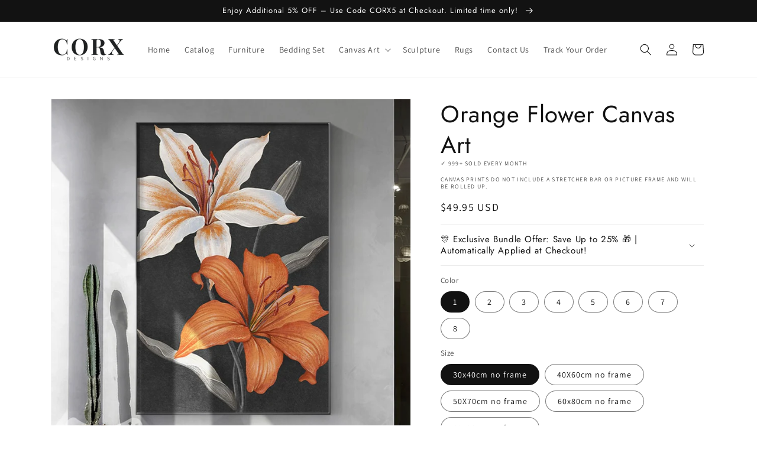

--- FILE ---
content_type: text/html; charset=utf-8
request_url: https://corxdesigns.com/products/orange-flower-canvas-art
body_size: 45556
content:
<!doctype html>
<html class="no-js" lang="en">
  <head>
    <meta charset="utf-8">
    <meta http-equiv="X-UA-Compatible" content="IE=edge">
    <meta name="viewport" content="width=device-width,initial-scale=1">
    <meta name="theme-color" content="">
    <link rel="canonical" href="https://corxdesigns.com/products/orange-flower-canvas-art">
    <link rel="preconnect" href="https://cdn.shopify.com" crossorigin><link rel="icon" type="image/png" href="//corxdesigns.com/cdn/shop/files/4.jpg?crop=center&height=32&v=1657080936&width=32"><link rel="preconnect" href="https://fonts.shopifycdn.com" crossorigin><script>
   var hsscript = document.createElement("script");
   hsscript.src = "https://cdn.jsdelivr.net/npm/hockeystack@latest/hockeystack.min.js";
   hsscript.async = 1;
   hsscript.dataset.apikey = "9133bfcea8deb1c466c70a00e87954";
   hsscript.dataset.cookieless = 1;
   hsscript.dataset.autoIdentify = 1;
   document.getElementsByTagName('head')[0].append(hsscript);
    </script>

    <title>
      Orange Flower Canvas Art
 &ndash; CORX Designs</title>

    
      <meta name="description" content="Elevate Your Home&#39;s Atmosphere with Captivating Canvas Art Rid your home of wasted empty wall space with this one-of-a-kind canvas art. The artistic Orange Flower canvas design shows the beautiful contrast and presents an elegant touch of artistry that will add a pop of beauty into your home! Discover the pinnacle of p">
    

    

<meta property="og:site_name" content="CORX Designs">
<meta property="og:url" content="https://corxdesigns.com/products/orange-flower-canvas-art">
<meta property="og:title" content="Orange Flower Canvas Art">
<meta property="og:type" content="product">
<meta property="og:description" content="Elevate Your Home&#39;s Atmosphere with Captivating Canvas Art Rid your home of wasted empty wall space with this one-of-a-kind canvas art. The artistic Orange Flower canvas design shows the beautiful contrast and presents an elegant touch of artistry that will add a pop of beauty into your home! Discover the pinnacle of p"><meta property="og:image" content="http://corxdesigns.com/cdn/shop/products/H13b9bc3dfb074294a3be88dfca41c5bef.jpg?v=1660817572">
  <meta property="og:image:secure_url" content="https://corxdesigns.com/cdn/shop/products/H13b9bc3dfb074294a3be88dfca41c5bef.jpg?v=1660817572">
  <meta property="og:image:width" content="1000">
  <meta property="og:image:height" content="1000"><meta property="og:price:amount" content="49.95">
  <meta property="og:price:currency" content="USD"><meta name="twitter:card" content="summary_large_image">
<meta name="twitter:title" content="Orange Flower Canvas Art">
<meta name="twitter:description" content="Elevate Your Home&#39;s Atmosphere with Captivating Canvas Art Rid your home of wasted empty wall space with this one-of-a-kind canvas art. The artistic Orange Flower canvas design shows the beautiful contrast and presents an elegant touch of artistry that will add a pop of beauty into your home! Discover the pinnacle of p">


    <script src="//corxdesigns.com/cdn/shop/t/1/assets/global.js?v=135116476141006970691649059815" defer="defer"></script>
    <script>window.performance && window.performance.mark && window.performance.mark('shopify.content_for_header.start');</script><meta id="shopify-digital-wallet" name="shopify-digital-wallet" content="/63847104754/digital_wallets/dialog">
<link rel="alternate" type="application/json+oembed" href="https://corxdesigns.com/products/orange-flower-canvas-art.oembed">
<script async="async" src="/checkouts/internal/preloads.js?locale=en-US"></script>
<script id="shopify-features" type="application/json">{"accessToken":"7a5a97d38c1dc9a45c60abceed3da875","betas":["rich-media-storefront-analytics"],"domain":"corxdesigns.com","predictiveSearch":true,"shopId":63847104754,"locale":"en"}</script>
<script>var Shopify = Shopify || {};
Shopify.shop = "orxdesigns.myshopify.com";
Shopify.locale = "en";
Shopify.currency = {"active":"USD","rate":"1.0"};
Shopify.country = "US";
Shopify.theme = {"name":"Dawn","id":131920167154,"schema_name":"Dawn","schema_version":"4.0.0","theme_store_id":887,"role":"main"};
Shopify.theme.handle = "null";
Shopify.theme.style = {"id":null,"handle":null};
Shopify.cdnHost = "corxdesigns.com/cdn";
Shopify.routes = Shopify.routes || {};
Shopify.routes.root = "/";</script>
<script type="module">!function(o){(o.Shopify=o.Shopify||{}).modules=!0}(window);</script>
<script>!function(o){function n(){var o=[];function n(){o.push(Array.prototype.slice.apply(arguments))}return n.q=o,n}var t=o.Shopify=o.Shopify||{};t.loadFeatures=n(),t.autoloadFeatures=n()}(window);</script>
<script id="shop-js-analytics" type="application/json">{"pageType":"product"}</script>
<script defer="defer" async type="module" src="//corxdesigns.com/cdn/shopifycloud/shop-js/modules/v2/client.init-shop-cart-sync_C5BV16lS.en.esm.js"></script>
<script defer="defer" async type="module" src="//corxdesigns.com/cdn/shopifycloud/shop-js/modules/v2/chunk.common_CygWptCX.esm.js"></script>
<script type="module">
  await import("//corxdesigns.com/cdn/shopifycloud/shop-js/modules/v2/client.init-shop-cart-sync_C5BV16lS.en.esm.js");
await import("//corxdesigns.com/cdn/shopifycloud/shop-js/modules/v2/chunk.common_CygWptCX.esm.js");

  window.Shopify.SignInWithShop?.initShopCartSync?.({"fedCMEnabled":true,"windoidEnabled":true});

</script>
<script>(function() {
  var isLoaded = false;
  function asyncLoad() {
    if (isLoaded) return;
    isLoaded = true;
    var urls = ["https:\/\/static.klaviyo.com\/onsite\/js\/klaviyo.js?company_id=WRCA4r\u0026shop=orxdesigns.myshopify.com","https:\/\/static.klaviyo.com\/onsite\/js\/klaviyo.js?company_id=WRCA4r\u0026shop=orxdesigns.myshopify.com","https:\/\/tms.trackingmore.net\/static\/js\/checkout.js?shop=orxdesigns.myshopify.com"];
    for (var i = 0; i < urls.length; i++) {
      var s = document.createElement('script');
      s.type = 'text/javascript';
      s.async = true;
      s.src = urls[i];
      var x = document.getElementsByTagName('script')[0];
      x.parentNode.insertBefore(s, x);
    }
  };
  if(window.attachEvent) {
    window.attachEvent('onload', asyncLoad);
  } else {
    window.addEventListener('load', asyncLoad, false);
  }
})();</script>
<script id="__st">var __st={"a":63847104754,"offset":-21600,"reqid":"ce748142-5140-4361-a4ff-58860e03bf7e-1768709163","pageurl":"corxdesigns.com\/products\/orange-flower-canvas-art","u":"c518f3729dd8","p":"product","rtyp":"product","rid":7746801467634};</script>
<script>window.ShopifyPaypalV4VisibilityTracking = true;</script>
<script id="captcha-bootstrap">!function(){'use strict';const t='contact',e='account',n='new_comment',o=[[t,t],['blogs',n],['comments',n],[t,'customer']],c=[[e,'customer_login'],[e,'guest_login'],[e,'recover_customer_password'],[e,'create_customer']],r=t=>t.map((([t,e])=>`form[action*='/${t}']:not([data-nocaptcha='true']) input[name='form_type'][value='${e}']`)).join(','),a=t=>()=>t?[...document.querySelectorAll(t)].map((t=>t.form)):[];function s(){const t=[...o],e=r(t);return a(e)}const i='password',u='form_key',d=['recaptcha-v3-token','g-recaptcha-response','h-captcha-response',i],f=()=>{try{return window.sessionStorage}catch{return}},m='__shopify_v',_=t=>t.elements[u];function p(t,e,n=!1){try{const o=window.sessionStorage,c=JSON.parse(o.getItem(e)),{data:r}=function(t){const{data:e,action:n}=t;return t[m]||n?{data:e,action:n}:{data:t,action:n}}(c);for(const[e,n]of Object.entries(r))t.elements[e]&&(t.elements[e].value=n);n&&o.removeItem(e)}catch(o){console.error('form repopulation failed',{error:o})}}const l='form_type',E='cptcha';function T(t){t.dataset[E]=!0}const w=window,h=w.document,L='Shopify',v='ce_forms',y='captcha';let A=!1;((t,e)=>{const n=(g='f06e6c50-85a8-45c8-87d0-21a2b65856fe',I='https://cdn.shopify.com/shopifycloud/storefront-forms-hcaptcha/ce_storefront_forms_captcha_hcaptcha.v1.5.2.iife.js',D={infoText:'Protected by hCaptcha',privacyText:'Privacy',termsText:'Terms'},(t,e,n)=>{const o=w[L][v],c=o.bindForm;if(c)return c(t,g,e,D).then(n);var r;o.q.push([[t,g,e,D],n]),r=I,A||(h.body.append(Object.assign(h.createElement('script'),{id:'captcha-provider',async:!0,src:r})),A=!0)});var g,I,D;w[L]=w[L]||{},w[L][v]=w[L][v]||{},w[L][v].q=[],w[L][y]=w[L][y]||{},w[L][y].protect=function(t,e){n(t,void 0,e),T(t)},Object.freeze(w[L][y]),function(t,e,n,w,h,L){const[v,y,A,g]=function(t,e,n){const i=e?o:[],u=t?c:[],d=[...i,...u],f=r(d),m=r(i),_=r(d.filter((([t,e])=>n.includes(e))));return[a(f),a(m),a(_),s()]}(w,h,L),I=t=>{const e=t.target;return e instanceof HTMLFormElement?e:e&&e.form},D=t=>v().includes(t);t.addEventListener('submit',(t=>{const e=I(t);if(!e)return;const n=D(e)&&!e.dataset.hcaptchaBound&&!e.dataset.recaptchaBound,o=_(e),c=g().includes(e)&&(!o||!o.value);(n||c)&&t.preventDefault(),c&&!n&&(function(t){try{if(!f())return;!function(t){const e=f();if(!e)return;const n=_(t);if(!n)return;const o=n.value;o&&e.removeItem(o)}(t);const e=Array.from(Array(32),(()=>Math.random().toString(36)[2])).join('');!function(t,e){_(t)||t.append(Object.assign(document.createElement('input'),{type:'hidden',name:u})),t.elements[u].value=e}(t,e),function(t,e){const n=f();if(!n)return;const o=[...t.querySelectorAll(`input[type='${i}']`)].map((({name:t})=>t)),c=[...d,...o],r={};for(const[a,s]of new FormData(t).entries())c.includes(a)||(r[a]=s);n.setItem(e,JSON.stringify({[m]:1,action:t.action,data:r}))}(t,e)}catch(e){console.error('failed to persist form',e)}}(e),e.submit())}));const S=(t,e)=>{t&&!t.dataset[E]&&(n(t,e.some((e=>e===t))),T(t))};for(const o of['focusin','change'])t.addEventListener(o,(t=>{const e=I(t);D(e)&&S(e,y())}));const B=e.get('form_key'),M=e.get(l),P=B&&M;t.addEventListener('DOMContentLoaded',(()=>{const t=y();if(P)for(const e of t)e.elements[l].value===M&&p(e,B);[...new Set([...A(),...v().filter((t=>'true'===t.dataset.shopifyCaptcha))])].forEach((e=>S(e,t)))}))}(h,new URLSearchParams(w.location.search),n,t,e,['guest_login'])})(!0,!0)}();</script>
<script integrity="sha256-4kQ18oKyAcykRKYeNunJcIwy7WH5gtpwJnB7kiuLZ1E=" data-source-attribution="shopify.loadfeatures" defer="defer" src="//corxdesigns.com/cdn/shopifycloud/storefront/assets/storefront/load_feature-a0a9edcb.js" crossorigin="anonymous"></script>
<script data-source-attribution="shopify.dynamic_checkout.dynamic.init">var Shopify=Shopify||{};Shopify.PaymentButton=Shopify.PaymentButton||{isStorefrontPortableWallets:!0,init:function(){window.Shopify.PaymentButton.init=function(){};var t=document.createElement("script");t.src="https://corxdesigns.com/cdn/shopifycloud/portable-wallets/latest/portable-wallets.en.js",t.type="module",document.head.appendChild(t)}};
</script>
<script data-source-attribution="shopify.dynamic_checkout.buyer_consent">
  function portableWalletsHideBuyerConsent(e){var t=document.getElementById("shopify-buyer-consent"),n=document.getElementById("shopify-subscription-policy-button");t&&n&&(t.classList.add("hidden"),t.setAttribute("aria-hidden","true"),n.removeEventListener("click",e))}function portableWalletsShowBuyerConsent(e){var t=document.getElementById("shopify-buyer-consent"),n=document.getElementById("shopify-subscription-policy-button");t&&n&&(t.classList.remove("hidden"),t.removeAttribute("aria-hidden"),n.addEventListener("click",e))}window.Shopify?.PaymentButton&&(window.Shopify.PaymentButton.hideBuyerConsent=portableWalletsHideBuyerConsent,window.Shopify.PaymentButton.showBuyerConsent=portableWalletsShowBuyerConsent);
</script>
<script>
  function portableWalletsCleanup(e){e&&e.src&&console.error("Failed to load portable wallets script "+e.src);var t=document.querySelectorAll("shopify-accelerated-checkout .shopify-payment-button__skeleton, shopify-accelerated-checkout-cart .wallet-cart-button__skeleton"),e=document.getElementById("shopify-buyer-consent");for(let e=0;e<t.length;e++)t[e].remove();e&&e.remove()}function portableWalletsNotLoadedAsModule(e){e instanceof ErrorEvent&&"string"==typeof e.message&&e.message.includes("import.meta")&&"string"==typeof e.filename&&e.filename.includes("portable-wallets")&&(window.removeEventListener("error",portableWalletsNotLoadedAsModule),window.Shopify.PaymentButton.failedToLoad=e,"loading"===document.readyState?document.addEventListener("DOMContentLoaded",window.Shopify.PaymentButton.init):window.Shopify.PaymentButton.init())}window.addEventListener("error",portableWalletsNotLoadedAsModule);
</script>

<script type="module" src="https://corxdesigns.com/cdn/shopifycloud/portable-wallets/latest/portable-wallets.en.js" onError="portableWalletsCleanup(this)" crossorigin="anonymous"></script>
<script nomodule>
  document.addEventListener("DOMContentLoaded", portableWalletsCleanup);
</script>

<link id="shopify-accelerated-checkout-styles" rel="stylesheet" media="screen" href="https://corxdesigns.com/cdn/shopifycloud/portable-wallets/latest/accelerated-checkout-backwards-compat.css" crossorigin="anonymous">
<style id="shopify-accelerated-checkout-cart">
        #shopify-buyer-consent {
  margin-top: 1em;
  display: inline-block;
  width: 100%;
}

#shopify-buyer-consent.hidden {
  display: none;
}

#shopify-subscription-policy-button {
  background: none;
  border: none;
  padding: 0;
  text-decoration: underline;
  font-size: inherit;
  cursor: pointer;
}

#shopify-subscription-policy-button::before {
  box-shadow: none;
}

      </style>
<script id="sections-script" data-sections="main-product,product-recommendations,header,footer" defer="defer" src="//corxdesigns.com/cdn/shop/t/1/compiled_assets/scripts.js?2173"></script>
<script>window.performance && window.performance.mark && window.performance.mark('shopify.content_for_header.end');</script>


    <style data-shopify>
      @font-face {
  font-family: Assistant;
  font-weight: 400;
  font-style: normal;
  font-display: swap;
  src: url("//corxdesigns.com/cdn/fonts/assistant/assistant_n4.9120912a469cad1cc292572851508ca49d12e768.woff2") format("woff2"),
       url("//corxdesigns.com/cdn/fonts/assistant/assistant_n4.6e9875ce64e0fefcd3f4446b7ec9036b3ddd2985.woff") format("woff");
}

      @font-face {
  font-family: Assistant;
  font-weight: 700;
  font-style: normal;
  font-display: swap;
  src: url("//corxdesigns.com/cdn/fonts/assistant/assistant_n7.bf44452348ec8b8efa3aa3068825305886b1c83c.woff2") format("woff2"),
       url("//corxdesigns.com/cdn/fonts/assistant/assistant_n7.0c887fee83f6b3bda822f1150b912c72da0f7b64.woff") format("woff");
}

      
      
      @font-face {
  font-family: Jost;
  font-weight: 400;
  font-style: normal;
  font-display: swap;
  src: url("//corxdesigns.com/cdn/fonts/jost/jost_n4.d47a1b6347ce4a4c9f437608011273009d91f2b7.woff2") format("woff2"),
       url("//corxdesigns.com/cdn/fonts/jost/jost_n4.791c46290e672b3f85c3d1c651ef2efa3819eadd.woff") format("woff");
}


      :root {
        --font-body-family: Assistant, sans-serif;
        --font-body-style: normal;
        --font-body-weight: 400;

        --font-heading-family: Jost, sans-serif;
        --font-heading-style: normal;
        --font-heading-weight: 400;

        --font-body-scale: 1.0;
        --font-heading-scale: 1.0;

        --color-base-text: 18, 18, 18;
        --color-shadow: 18, 18, 18;
        --color-base-background-1: 255, 255, 255;
        --color-base-background-2: 243, 243, 243;
        --color-base-solid-button-labels: 255, 255, 255;
        --color-base-outline-button-labels: 18, 18, 18;
        --color-base-accent-1: 18, 18, 18;
        --color-base-accent-2: 51, 79, 180;
        --payment-terms-background-color: #ffffff;

        --gradient-base-background-1: #ffffff;
        --gradient-base-background-2: #f3f3f3;
        --gradient-base-accent-1: #121212;
        --gradient-base-accent-2: #334fb4;

        --media-padding: px;
        --media-border-opacity: 0.05;
        --media-border-width: 1px;
        --media-radius: 0px;
        --media-shadow-opacity: 0.0;
        --media-shadow-horizontal-offset: 0px;
        --media-shadow-vertical-offset: 4px;
        --media-shadow-blur-radius: 5px;

        --page-width: 120rem;
        --page-width-margin: 0rem;

        --card-image-padding: 0.0rem;
        --card-corner-radius: 0.0rem;
        --card-text-alignment: left;
        --card-border-width: 0.0rem;
        --card-border-opacity: 0.1;
        --card-shadow-opacity: 0.0;
        --card-shadow-horizontal-offset: 0.0rem;
        --card-shadow-vertical-offset: 0.4rem;
        --card-shadow-blur-radius: 0.5rem;

        --badge-corner-radius: 4.0rem;

        --popup-border-width: 1px;
        --popup-border-opacity: 0.1;
        --popup-corner-radius: 0px;
        --popup-shadow-opacity: 0.0;
        --popup-shadow-horizontal-offset: 0px;
        --popup-shadow-vertical-offset: 4px;
        --popup-shadow-blur-radius: 5px;

        --drawer-border-width: 1px;
        --drawer-border-opacity: 0.1;
        --drawer-shadow-opacity: 0.0;
        --drawer-shadow-horizontal-offset: 0px;
        --drawer-shadow-vertical-offset: 4px;
        --drawer-shadow-blur-radius: 5px;

        --spacing-sections-desktop: 0px;
        --spacing-sections-mobile: 0px;

        --grid-desktop-vertical-spacing: 8px;
        --grid-desktop-horizontal-spacing: 8px;
        --grid-mobile-vertical-spacing: 4px;
        --grid-mobile-horizontal-spacing: 4px;

        --text-boxes-border-opacity: 0.1;
        --text-boxes-border-width: 0px;
        --text-boxes-radius: 0px;
        --text-boxes-shadow-opacity: 0.0;
        --text-boxes-shadow-horizontal-offset: 0px;
        --text-boxes-shadow-vertical-offset: 4px;
        --text-boxes-shadow-blur-radius: 5px;

        --buttons-radius: 0px;
        --buttons-radius-outset: 0px;
        --buttons-border-width: 1px;
        --buttons-border-opacity: 1.0;
        --buttons-shadow-opacity: 0.0;
        --buttons-shadow-horizontal-offset: 0px;
        --buttons-shadow-vertical-offset: 4px;
        --buttons-shadow-blur-radius: 5px;
        --buttons-border-offset: 0px;

        --inputs-radius: 0px;
        --inputs-border-width: 1px;
        --inputs-border-opacity: 0.55;
        --inputs-shadow-opacity: 0.0;
        --inputs-shadow-horizontal-offset: 0px;
        --inputs-margin-offset: 0px;
        --inputs-shadow-vertical-offset: 4px;
        --inputs-shadow-blur-radius: 5px;
        --inputs-radius-outset: 0px;

        --variant-pills-radius: 40px;
        --variant-pills-border-width: 1px;
        --variant-pills-border-opacity: 0.55;
        --variant-pills-shadow-opacity: 0.0;
        --variant-pills-shadow-horizontal-offset: 0px;
        --variant-pills-shadow-vertical-offset: 4px;
        --variant-pills-shadow-blur-radius: 5px;
      }

      *,
      *::before,
      *::after {
        box-sizing: inherit;
      }

      html {
        box-sizing: border-box;
        font-size: calc(var(--font-body-scale) * 62.5%);
        height: 100%;
      }

      body {
        display: grid;
        grid-template-rows: auto auto 1fr auto;
        grid-template-columns: 100%;
        min-height: 100%;
        margin: 0;
        font-size: 1.5rem;
        letter-spacing: 0.06rem;
        line-height: calc(1 + 0.8 / var(--font-body-scale));
        font-family: var(--font-body-family);
        font-style: var(--font-body-style);
        font-weight: var(--font-body-weight);
      }

      @media screen and (min-width: 750px) {
        body {
          font-size: 1.6rem;
        }
      }
    </style>

    <link href="//corxdesigns.com/cdn/shop/t/1/assets/base.css?v=144997082486365258741649059829" rel="stylesheet" type="text/css" media="all" />
<link rel="preload" as="font" href="//corxdesigns.com/cdn/fonts/assistant/assistant_n4.9120912a469cad1cc292572851508ca49d12e768.woff2" type="font/woff2" crossorigin><link rel="preload" as="font" href="//corxdesigns.com/cdn/fonts/jost/jost_n4.d47a1b6347ce4a4c9f437608011273009d91f2b7.woff2" type="font/woff2" crossorigin><link rel="stylesheet" href="//corxdesigns.com/cdn/shop/t/1/assets/component-predictive-search.css?v=165644661289088488651649059812" media="print" onload="this.media='all'"><script>document.documentElement.className = document.documentElement.className.replace('no-js', 'js');
    if (Shopify.designMode) {
      document.documentElement.classList.add('shopify-design-mode');
    }
    </script>
    <meta name="google-site-verification" content="JymR9MxmlK4r1nHOvQbK4lpbCG2V14yGFtnbRWGtXhQ" />
    
<!-- Start of Judge.me Core -->
<link rel="dns-prefetch" href="https://cdn.judge.me/">
<script data-cfasync='false' class='jdgm-settings-script'>window.jdgmSettings={"pagination":5,"disable_web_reviews":false,"badge_no_review_text":"No reviews","badge_n_reviews_text":"{{ n }} review/reviews","badge_star_color":"#000000","hide_badge_preview_if_no_reviews":true,"badge_hide_text":false,"enforce_center_preview_badge":false,"widget_title":"Customer Reviews","widget_open_form_text":"Write a review","widget_close_form_text":"Cancel review","widget_refresh_page_text":"Refresh page","widget_summary_text":"Based on {{ number_of_reviews }} review/reviews","widget_no_review_text":"Be the first to write a review","widget_name_field_text":"Display name","widget_verified_name_field_text":"Verified Name (public)","widget_name_placeholder_text":"Display name","widget_required_field_error_text":"This field is required.","widget_email_field_text":"Email address","widget_verified_email_field_text":"Verified Email (private, can not be edited)","widget_email_placeholder_text":"Your email address","widget_email_field_error_text":"Please enter a valid email address.","widget_rating_field_text":"Rating","widget_review_title_field_text":"Review Title","widget_review_title_placeholder_text":"Give your review a title","widget_review_body_field_text":"Review content","widget_review_body_placeholder_text":"Start writing here...","widget_pictures_field_text":"Picture/Video (optional)","widget_submit_review_text":"Submit Review","widget_submit_verified_review_text":"Submit Verified Review","widget_submit_success_msg_with_auto_publish":"Thank you! Please refresh the page in a few moments to see your review. You can remove or edit your review by logging into \u003ca href='https://judge.me/login' target='_blank' rel='nofollow noopener'\u003eJudge.me\u003c/a\u003e","widget_submit_success_msg_no_auto_publish":"Thank you! Your review will be published as soon as it is approved by the shop admin. You can remove or edit your review by logging into \u003ca href='https://judge.me/login' target='_blank' rel='nofollow noopener'\u003eJudge.me\u003c/a\u003e","widget_show_default_reviews_out_of_total_text":"Showing {{ n_reviews_shown }} out of {{ n_reviews }} reviews.","widget_show_all_link_text":"Show all","widget_show_less_link_text":"Show less","widget_author_said_text":"{{ reviewer_name }} said:","widget_days_text":"{{ n }} days ago","widget_weeks_text":"{{ n }} week/weeks ago","widget_months_text":"{{ n }} month/months ago","widget_years_text":"{{ n }} year/years ago","widget_yesterday_text":"Yesterday","widget_today_text":"Today","widget_replied_text":"\u003e\u003e {{ shop_name }} replied:","widget_read_more_text":"Read more","widget_reviewer_name_as_initial":"","widget_rating_filter_color":"#fbcd0a","widget_rating_filter_see_all_text":"See all reviews","widget_sorting_most_recent_text":"Most Recent","widget_sorting_highest_rating_text":"Highest Rating","widget_sorting_lowest_rating_text":"Lowest Rating","widget_sorting_with_pictures_text":"Only Pictures","widget_sorting_most_helpful_text":"Most Helpful","widget_open_question_form_text":"Ask a question","widget_reviews_subtab_text":"Reviews","widget_questions_subtab_text":"Questions","widget_question_label_text":"Question","widget_answer_label_text":"Answer","widget_question_placeholder_text":"Write your question here","widget_submit_question_text":"Submit Question","widget_question_submit_success_text":"Thank you for your question! We will notify you once it gets answered.","widget_star_color":"#000000","verified_badge_text":"Verified","verified_badge_bg_color":"","verified_badge_text_color":"","verified_badge_placement":"left-of-reviewer-name","widget_review_max_height":"","widget_hide_border":false,"widget_social_share":false,"widget_thumb":false,"widget_review_location_show":false,"widget_location_format":"","all_reviews_include_out_of_store_products":true,"all_reviews_out_of_store_text":"(out of store)","all_reviews_pagination":100,"all_reviews_product_name_prefix_text":"about","enable_review_pictures":true,"enable_question_anwser":false,"widget_theme":"default","review_date_format":"mm/dd/yyyy","default_sort_method":"most-recent","widget_product_reviews_subtab_text":"Product Reviews","widget_shop_reviews_subtab_text":"Shop Reviews","widget_other_products_reviews_text":"Reviews for other products","widget_store_reviews_subtab_text":"Store reviews","widget_no_store_reviews_text":"This store hasn't received any reviews yet","widget_web_restriction_product_reviews_text":"This product hasn't received any reviews yet","widget_no_items_text":"No items found","widget_show_more_text":"Show more","widget_write_a_store_review_text":"Write a Store Review","widget_other_languages_heading":"Reviews in Other Languages","widget_translate_review_text":"Translate review to {{ language }}","widget_translating_review_text":"Translating...","widget_show_original_translation_text":"Show original ({{ language }})","widget_translate_review_failed_text":"Review couldn't be translated.","widget_translate_review_retry_text":"Retry","widget_translate_review_try_again_later_text":"Try again later","show_product_url_for_grouped_product":false,"widget_sorting_pictures_first_text":"Pictures First","show_pictures_on_all_rev_page_mobile":false,"show_pictures_on_all_rev_page_desktop":false,"floating_tab_hide_mobile_install_preference":false,"floating_tab_button_name":"★ Reviews","floating_tab_title":"Let customers speak for us","floating_tab_button_color":"","floating_tab_button_background_color":"","floating_tab_url":"","floating_tab_url_enabled":false,"floating_tab_tab_style":"text","all_reviews_text_badge_text":"Customers rate us {{ shop.metafields.judgeme.all_reviews_rating | round: 1 }}/5 based on {{ shop.metafields.judgeme.all_reviews_count }} reviews.","all_reviews_text_badge_text_branded_style":"{{ shop.metafields.judgeme.all_reviews_rating | round: 1 }} out of 5 stars based on {{ shop.metafields.judgeme.all_reviews_count }} reviews","is_all_reviews_text_badge_a_link":false,"show_stars_for_all_reviews_text_badge":false,"all_reviews_text_badge_url":"","all_reviews_text_style":"text","all_reviews_text_color_style":"judgeme_brand_color","all_reviews_text_color":"#108474","all_reviews_text_show_jm_brand":true,"featured_carousel_show_header":false,"featured_carousel_title":"Let customers speak for us","testimonials_carousel_title":"Customers are saying","videos_carousel_title":"Real customer stories","cards_carousel_title":"Customers are saying","featured_carousel_count_text":"from {{ n }} reviews","featured_carousel_add_link_to_all_reviews_page":false,"featured_carousel_url":"","featured_carousel_show_images":true,"featured_carousel_autoslide_interval":5,"featured_carousel_arrows_on_the_sides":false,"featured_carousel_height":250,"featured_carousel_width":90,"featured_carousel_image_size":0,"featured_carousel_image_height":250,"featured_carousel_arrow_color":"#eeeeee","verified_count_badge_style":"vintage","verified_count_badge_orientation":"horizontal","verified_count_badge_color_style":"judgeme_brand_color","verified_count_badge_color":"#108474","is_verified_count_badge_a_link":false,"verified_count_badge_url":"","verified_count_badge_show_jm_brand":true,"widget_rating_preset_default":5,"widget_first_sub_tab":"product-reviews","widget_show_histogram":true,"widget_histogram_use_custom_color":false,"widget_pagination_use_custom_color":false,"widget_star_use_custom_color":true,"widget_verified_badge_use_custom_color":false,"widget_write_review_use_custom_color":false,"picture_reminder_submit_button":"Upload Pictures","enable_review_videos":true,"mute_video_by_default":true,"widget_sorting_videos_first_text":"Videos First","widget_review_pending_text":"Pending","featured_carousel_items_for_large_screen":3,"social_share_options_order":"Facebook,Twitter","remove_microdata_snippet":true,"disable_json_ld":false,"enable_json_ld_products":false,"preview_badge_show_question_text":false,"preview_badge_no_question_text":"No questions","preview_badge_n_question_text":"{{ number_of_questions }} question/questions","qa_badge_show_icon":false,"qa_badge_position":"same-row","remove_judgeme_branding":false,"widget_add_search_bar":false,"widget_search_bar_placeholder":"Search","widget_sorting_verified_only_text":"Verified only","featured_carousel_theme":"card","featured_carousel_show_rating":true,"featured_carousel_show_title":false,"featured_carousel_show_body":true,"featured_carousel_show_date":false,"featured_carousel_show_reviewer":true,"featured_carousel_show_product":false,"featured_carousel_header_background_color":"#108474","featured_carousel_header_text_color":"#ffffff","featured_carousel_name_product_separator":"reviewed","featured_carousel_full_star_background":"#000000","featured_carousel_empty_star_background":"#dadada","featured_carousel_vertical_theme_background":"#f9fafb","featured_carousel_verified_badge_enable":false,"featured_carousel_verified_badge_color":"#000000","featured_carousel_border_style":"round","featured_carousel_review_line_length_limit":3,"featured_carousel_more_reviews_button_text":"Read more reviews","featured_carousel_view_product_button_text":"View product","all_reviews_page_load_reviews_on":"scroll","all_reviews_page_load_more_text":"Load More Reviews","disable_fb_tab_reviews":false,"enable_ajax_cdn_cache":false,"widget_public_name_text":"displayed publicly like","default_reviewer_name":"John Smith","default_reviewer_name_has_non_latin":true,"widget_reviewer_anonymous":"Anonymous","medals_widget_title":"Judge.me Review Medals","medals_widget_background_color":"#f9fafb","medals_widget_position":"footer_all_pages","medals_widget_border_color":"#f9fafb","medals_widget_verified_text_position":"left","medals_widget_use_monochromatic_version":false,"medals_widget_elements_color":"#108474","show_reviewer_avatar":true,"widget_invalid_yt_video_url_error_text":"Not a YouTube video URL","widget_max_length_field_error_text":"Please enter no more than {0} characters.","widget_show_country_flag":false,"widget_show_collected_via_shop_app":true,"widget_verified_by_shop_badge_style":"light","widget_verified_by_shop_text":"Verified by Shop","widget_show_photo_gallery":true,"widget_load_with_code_splitting":true,"widget_ugc_install_preference":false,"widget_ugc_title":"Made by us, Shared by you","widget_ugc_subtitle":"Tag us to see your picture featured in our page","widget_ugc_arrows_color":"#ffffff","widget_ugc_primary_button_text":"Buy Now","widget_ugc_primary_button_background_color":"#108474","widget_ugc_primary_button_text_color":"#ffffff","widget_ugc_primary_button_border_width":"0","widget_ugc_primary_button_border_style":"none","widget_ugc_primary_button_border_color":"#108474","widget_ugc_primary_button_border_radius":"25","widget_ugc_secondary_button_text":"Load More","widget_ugc_secondary_button_background_color":"#ffffff","widget_ugc_secondary_button_text_color":"#108474","widget_ugc_secondary_button_border_width":"2","widget_ugc_secondary_button_border_style":"solid","widget_ugc_secondary_button_border_color":"#108474","widget_ugc_secondary_button_border_radius":"25","widget_ugc_reviews_button_text":"View Reviews","widget_ugc_reviews_button_background_color":"#ffffff","widget_ugc_reviews_button_text_color":"#108474","widget_ugc_reviews_button_border_width":"2","widget_ugc_reviews_button_border_style":"solid","widget_ugc_reviews_button_border_color":"#108474","widget_ugc_reviews_button_border_radius":"25","widget_ugc_reviews_button_link_to":"judgeme-reviews-page","widget_ugc_show_post_date":true,"widget_ugc_max_width":"800","widget_rating_metafield_value_type":true,"widget_primary_color":"#000000","widget_enable_secondary_color":true,"widget_secondary_color":"#edf5f5","widget_summary_average_rating_text":"{{ average_rating }} out of 5","widget_media_grid_title":"Customer photos \u0026 videos","widget_media_grid_see_more_text":"See more","widget_round_style":false,"widget_show_product_medals":true,"widget_verified_by_judgeme_text":"Verified by Judge.me","widget_show_store_medals":true,"widget_verified_by_judgeme_text_in_store_medals":"Verified by Judge.me","widget_media_field_exceed_quantity_message":"Sorry, we can only accept {{ max_media }} for one review.","widget_media_field_exceed_limit_message":"{{ file_name }} is too large, please select a {{ media_type }} less than {{ size_limit }}MB.","widget_review_submitted_text":"Review Submitted!","widget_question_submitted_text":"Question Submitted!","widget_close_form_text_question":"Cancel","widget_write_your_answer_here_text":"Write your answer here","widget_enabled_branded_link":true,"widget_show_collected_by_judgeme":true,"widget_reviewer_name_color":"","widget_write_review_text_color":"","widget_write_review_bg_color":"","widget_collected_by_judgeme_text":"collected by Judge.me","widget_pagination_type":"standard","widget_load_more_text":"Load More","widget_load_more_color":"#108474","widget_full_review_text":"Full Review","widget_read_more_reviews_text":"Read More Reviews","widget_read_questions_text":"Read Questions","widget_questions_and_answers_text":"Questions \u0026 Answers","widget_verified_by_text":"Verified by","widget_verified_text":"Verified","widget_number_of_reviews_text":"{{ number_of_reviews }} reviews","widget_back_button_text":"Back","widget_next_button_text":"Next","widget_custom_forms_filter_button":"Filters","custom_forms_style":"vertical","widget_show_review_information":false,"how_reviews_are_collected":"How reviews are collected?","widget_show_review_keywords":false,"widget_gdpr_statement":"How we use your data: We'll only contact you about the review you left, and only if necessary. By submitting your review, you agree to Judge.me's \u003ca href='https://judge.me/terms' target='_blank' rel='nofollow noopener'\u003eterms\u003c/a\u003e, \u003ca href='https://judge.me/privacy' target='_blank' rel='nofollow noopener'\u003eprivacy\u003c/a\u003e and \u003ca href='https://judge.me/content-policy' target='_blank' rel='nofollow noopener'\u003econtent\u003c/a\u003e policies.","widget_multilingual_sorting_enabled":false,"widget_translate_review_content_enabled":false,"widget_translate_review_content_method":"manual","popup_widget_review_selection":"automatically_with_pictures","popup_widget_round_border_style":true,"popup_widget_show_title":true,"popup_widget_show_body":true,"popup_widget_show_reviewer":false,"popup_widget_show_product":true,"popup_widget_show_pictures":true,"popup_widget_use_review_picture":true,"popup_widget_show_on_home_page":true,"popup_widget_show_on_product_page":true,"popup_widget_show_on_collection_page":true,"popup_widget_show_on_cart_page":true,"popup_widget_position":"bottom_left","popup_widget_first_review_delay":5,"popup_widget_duration":5,"popup_widget_interval":5,"popup_widget_review_count":5,"popup_widget_hide_on_mobile":true,"review_snippet_widget_round_border_style":true,"review_snippet_widget_card_color":"#FFFFFF","review_snippet_widget_slider_arrows_background_color":"#FFFFFF","review_snippet_widget_slider_arrows_color":"#000000","review_snippet_widget_star_color":"#108474","show_product_variant":false,"all_reviews_product_variant_label_text":"Variant: ","widget_show_verified_branding":false,"widget_ai_summary_title":"Customers say","widget_ai_summary_disclaimer":"AI-powered review summary based on recent customer reviews","widget_show_ai_summary":false,"widget_show_ai_summary_bg":false,"widget_show_review_title_input":true,"redirect_reviewers_invited_via_email":"review_widget","request_store_review_after_product_review":false,"request_review_other_products_in_order":false,"review_form_color_scheme":"default","review_form_corner_style":"square","review_form_star_color":{},"review_form_text_color":"#333333","review_form_background_color":"#ffffff","review_form_field_background_color":"#fafafa","review_form_button_color":{},"review_form_button_text_color":"#ffffff","review_form_modal_overlay_color":"#000000","review_content_screen_title_text":"How would you rate this product?","review_content_introduction_text":"We would love it if you would share a bit about your experience.","store_review_form_title_text":"How would you rate this store?","store_review_form_introduction_text":"We would love it if you would share a bit about your experience.","show_review_guidance_text":true,"one_star_review_guidance_text":"Poor","five_star_review_guidance_text":"Great","customer_information_screen_title_text":"About you","customer_information_introduction_text":"Please tell us more about you.","custom_questions_screen_title_text":"Your experience in more detail","custom_questions_introduction_text":"Here are a few questions to help us understand more about your experience.","review_submitted_screen_title_text":"Thanks for your review!","review_submitted_screen_thank_you_text":"We are processing it and it will appear on the store soon.","review_submitted_screen_email_verification_text":"Please confirm your email by clicking the link we just sent you. This helps us keep reviews authentic.","review_submitted_request_store_review_text":"Would you like to share your experience of shopping with us?","review_submitted_review_other_products_text":"Would you like to review these products?","store_review_screen_title_text":"Would you like to share your experience of shopping with us?","store_review_introduction_text":"We value your feedback and use it to improve. Please share any thoughts or suggestions you have.","reviewer_media_screen_title_picture_text":"Share a picture","reviewer_media_introduction_picture_text":"Upload a photo to support your review.","reviewer_media_screen_title_video_text":"Share a video","reviewer_media_introduction_video_text":"Upload a video to support your review.","reviewer_media_screen_title_picture_or_video_text":"Share a picture or video","reviewer_media_introduction_picture_or_video_text":"Upload a photo or video to support your review.","reviewer_media_youtube_url_text":"Paste your Youtube URL here","advanced_settings_next_step_button_text":"Next","advanced_settings_close_review_button_text":"Close","modal_write_review_flow":false,"write_review_flow_required_text":"Required","write_review_flow_privacy_message_text":"We respect your privacy.","write_review_flow_anonymous_text":"Post review as anonymous","write_review_flow_visibility_text":"This won't be visible to other customers.","write_review_flow_multiple_selection_help_text":"Select as many as you like","write_review_flow_single_selection_help_text":"Select one option","write_review_flow_required_field_error_text":"This field is required","write_review_flow_invalid_email_error_text":"Please enter a valid email address","write_review_flow_max_length_error_text":"Max. {{ max_length }} characters.","write_review_flow_media_upload_text":"\u003cb\u003eClick to upload\u003c/b\u003e or drag and drop","write_review_flow_gdpr_statement":"We'll only contact you about your review if necessary. By submitting your review, you agree to our \u003ca href='https://judge.me/terms' target='_blank' rel='nofollow noopener'\u003eterms and conditions\u003c/a\u003e and \u003ca href='https://judge.me/privacy' target='_blank' rel='nofollow noopener'\u003eprivacy policy\u003c/a\u003e.","rating_only_reviews_enabled":false,"show_negative_reviews_help_screen":false,"new_review_flow_help_screen_rating_threshold":3,"negative_review_resolution_screen_title_text":"Tell us more","negative_review_resolution_text":"Your experience matters to us. If there were issues with your purchase, we're here to help. Feel free to reach out to us, we'd love the opportunity to make things right.","negative_review_resolution_button_text":"Contact us","negative_review_resolution_proceed_with_review_text":"Leave a review","negative_review_resolution_subject":"Issue with purchase from {{ shop_name }}.{{ order_name }}","preview_badge_collection_page_install_status":false,"widget_review_custom_css":"","preview_badge_custom_css":"","preview_badge_stars_count":"5-stars","featured_carousel_custom_css":"","floating_tab_custom_css":"","all_reviews_widget_custom_css":"","medals_widget_custom_css":"","verified_badge_custom_css":"","all_reviews_text_custom_css":"","transparency_badges_collected_via_store_invite":false,"transparency_badges_from_another_provider":false,"transparency_badges_collected_from_store_visitor":false,"transparency_badges_collected_by_verified_review_provider":false,"transparency_badges_earned_reward":false,"transparency_badges_collected_via_store_invite_text":"Review collected via store invitation","transparency_badges_from_another_provider_text":"Review collected from another provider","transparency_badges_collected_from_store_visitor_text":"Review collected from a store visitor","transparency_badges_written_in_google_text":"Review written in Google","transparency_badges_written_in_etsy_text":"Review written in Etsy","transparency_badges_written_in_shop_app_text":"Review written in Shop App","transparency_badges_earned_reward_text":"Review earned a reward for future purchase","product_review_widget_per_page":10,"widget_store_review_label_text":"Review about the store","checkout_comment_extension_title_on_product_page":"Customer Comments","checkout_comment_extension_num_latest_comment_show":5,"checkout_comment_extension_format":"name_and_timestamp","checkout_comment_customer_name":"last_initial","checkout_comment_comment_notification":true,"preview_badge_collection_page_install_preference":true,"preview_badge_home_page_install_preference":false,"preview_badge_product_page_install_preference":true,"review_widget_install_preference":"","review_carousel_install_preference":false,"floating_reviews_tab_install_preference":"none","verified_reviews_count_badge_install_preference":false,"all_reviews_text_install_preference":false,"review_widget_best_location":true,"judgeme_medals_install_preference":false,"review_widget_revamp_enabled":false,"review_widget_qna_enabled":false,"review_widget_header_theme":"minimal","review_widget_widget_title_enabled":true,"review_widget_header_text_size":"medium","review_widget_header_text_weight":"regular","review_widget_average_rating_style":"compact","review_widget_bar_chart_enabled":true,"review_widget_bar_chart_type":"numbers","review_widget_bar_chart_style":"standard","review_widget_expanded_media_gallery_enabled":false,"review_widget_reviews_section_theme":"standard","review_widget_image_style":"thumbnails","review_widget_review_image_ratio":"square","review_widget_stars_size":"medium","review_widget_verified_badge":"standard_text","review_widget_review_title_text_size":"medium","review_widget_review_text_size":"medium","review_widget_review_text_length":"medium","review_widget_number_of_columns_desktop":3,"review_widget_carousel_transition_speed":5,"review_widget_custom_questions_answers_display":"always","review_widget_button_text_color":"#FFFFFF","review_widget_text_color":"#000000","review_widget_lighter_text_color":"#7B7B7B","review_widget_corner_styling":"soft","review_widget_review_word_singular":"review","review_widget_review_word_plural":"reviews","review_widget_voting_label":"Helpful?","review_widget_shop_reply_label":"Reply from {{ shop_name }}:","review_widget_filters_title":"Filters","qna_widget_question_word_singular":"Question","qna_widget_question_word_plural":"Questions","qna_widget_answer_reply_label":"Answer from {{ answerer_name }}:","qna_content_screen_title_text":"Ask a question about this product","qna_widget_question_required_field_error_text":"Please enter your question.","qna_widget_flow_gdpr_statement":"We'll only contact you about your question if necessary. By submitting your question, you agree to our \u003ca href='https://judge.me/terms' target='_blank' rel='nofollow noopener'\u003eterms and conditions\u003c/a\u003e and \u003ca href='https://judge.me/privacy' target='_blank' rel='nofollow noopener'\u003eprivacy policy\u003c/a\u003e.","qna_widget_question_submitted_text":"Thanks for your question!","qna_widget_close_form_text_question":"Close","qna_widget_question_submit_success_text":"We’ll notify you by email when your question is answered.","all_reviews_widget_v2025_enabled":false,"all_reviews_widget_v2025_header_theme":"default","all_reviews_widget_v2025_widget_title_enabled":true,"all_reviews_widget_v2025_header_text_size":"medium","all_reviews_widget_v2025_header_text_weight":"regular","all_reviews_widget_v2025_average_rating_style":"compact","all_reviews_widget_v2025_bar_chart_enabled":true,"all_reviews_widget_v2025_bar_chart_type":"numbers","all_reviews_widget_v2025_bar_chart_style":"standard","all_reviews_widget_v2025_expanded_media_gallery_enabled":false,"all_reviews_widget_v2025_show_store_medals":true,"all_reviews_widget_v2025_show_photo_gallery":true,"all_reviews_widget_v2025_show_review_keywords":false,"all_reviews_widget_v2025_show_ai_summary":false,"all_reviews_widget_v2025_show_ai_summary_bg":false,"all_reviews_widget_v2025_add_search_bar":false,"all_reviews_widget_v2025_default_sort_method":"most-recent","all_reviews_widget_v2025_reviews_per_page":10,"all_reviews_widget_v2025_reviews_section_theme":"default","all_reviews_widget_v2025_image_style":"thumbnails","all_reviews_widget_v2025_review_image_ratio":"square","all_reviews_widget_v2025_stars_size":"medium","all_reviews_widget_v2025_verified_badge":"bold_badge","all_reviews_widget_v2025_review_title_text_size":"medium","all_reviews_widget_v2025_review_text_size":"medium","all_reviews_widget_v2025_review_text_length":"medium","all_reviews_widget_v2025_number_of_columns_desktop":3,"all_reviews_widget_v2025_carousel_transition_speed":5,"all_reviews_widget_v2025_custom_questions_answers_display":"always","all_reviews_widget_v2025_show_product_variant":false,"all_reviews_widget_v2025_show_reviewer_avatar":true,"all_reviews_widget_v2025_reviewer_name_as_initial":"","all_reviews_widget_v2025_review_location_show":false,"all_reviews_widget_v2025_location_format":"","all_reviews_widget_v2025_show_country_flag":false,"all_reviews_widget_v2025_verified_by_shop_badge_style":"light","all_reviews_widget_v2025_social_share":false,"all_reviews_widget_v2025_social_share_options_order":"Facebook,Twitter,LinkedIn,Pinterest","all_reviews_widget_v2025_pagination_type":"standard","all_reviews_widget_v2025_button_text_color":"#FFFFFF","all_reviews_widget_v2025_text_color":"#000000","all_reviews_widget_v2025_lighter_text_color":"#7B7B7B","all_reviews_widget_v2025_corner_styling":"soft","all_reviews_widget_v2025_title":"Customer reviews","all_reviews_widget_v2025_ai_summary_title":"Customers say about this store","all_reviews_widget_v2025_no_review_text":"Be the first to write a review","platform":"shopify","branding_url":"https://app.judge.me/reviews","branding_text":"Powered by Judge.me","locale":"en","reply_name":"CORX Designs","widget_version":"3.0","footer":true,"autopublish":false,"review_dates":false,"enable_custom_form":false,"shop_use_review_site":false,"shop_locale":"en","enable_multi_locales_translations":false,"show_review_title_input":true,"review_verification_email_status":"never","can_be_branded":true,"reply_name_text":"CORX Designs"};</script> <style class='jdgm-settings-style'>.jdgm-xx{left:0}:root{--jdgm-primary-color: #000;--jdgm-secondary-color: #edf5f5;--jdgm-star-color: #000;--jdgm-write-review-text-color: white;--jdgm-write-review-bg-color: #000000;--jdgm-paginate-color: #000;--jdgm-border-radius: 0;--jdgm-reviewer-name-color: #000000}.jdgm-histogram__bar-content{background-color:#000}.jdgm-rev[data-verified-buyer=true] .jdgm-rev__icon.jdgm-rev__icon:after,.jdgm-rev__buyer-badge.jdgm-rev__buyer-badge{color:white;background-color:#000}.jdgm-review-widget--small .jdgm-gallery.jdgm-gallery .jdgm-gallery__thumbnail-link:nth-child(8) .jdgm-gallery__thumbnail-wrapper.jdgm-gallery__thumbnail-wrapper:before{content:"See more"}@media only screen and (min-width: 768px){.jdgm-gallery.jdgm-gallery .jdgm-gallery__thumbnail-link:nth-child(8) .jdgm-gallery__thumbnail-wrapper.jdgm-gallery__thumbnail-wrapper:before{content:"See more"}}.jdgm-preview-badge .jdgm-star.jdgm-star{color:#000000}.jdgm-prev-badge[data-average-rating='0.00']{display:none !important}.jdgm-rev .jdgm-rev__timestamp,.jdgm-quest .jdgm-rev__timestamp,.jdgm-carousel-item__timestamp{display:none !important}.jdgm-author-all-initials{display:none !important}.jdgm-author-last-initial{display:none !important}.jdgm-rev-widg__title{visibility:hidden}.jdgm-rev-widg__summary-text{visibility:hidden}.jdgm-prev-badge__text{visibility:hidden}.jdgm-rev__prod-link-prefix:before{content:'about'}.jdgm-rev__variant-label:before{content:'Variant: '}.jdgm-rev__out-of-store-text:before{content:'(out of store)'}@media only screen and (min-width: 768px){.jdgm-rev__pics .jdgm-rev_all-rev-page-picture-separator,.jdgm-rev__pics .jdgm-rev__product-picture{display:none}}@media only screen and (max-width: 768px){.jdgm-rev__pics .jdgm-rev_all-rev-page-picture-separator,.jdgm-rev__pics .jdgm-rev__product-picture{display:none}}.jdgm-preview-badge[data-template="index"]{display:none !important}.jdgm-verified-count-badget[data-from-snippet="true"]{display:none !important}.jdgm-carousel-wrapper[data-from-snippet="true"]{display:none !important}.jdgm-all-reviews-text[data-from-snippet="true"]{display:none !important}.jdgm-medals-section[data-from-snippet="true"]{display:none !important}.jdgm-ugc-media-wrapper[data-from-snippet="true"]{display:none !important}.jdgm-rev__transparency-badge[data-badge-type="review_collected_via_store_invitation"]{display:none !important}.jdgm-rev__transparency-badge[data-badge-type="review_collected_from_another_provider"]{display:none !important}.jdgm-rev__transparency-badge[data-badge-type="review_collected_from_store_visitor"]{display:none !important}.jdgm-rev__transparency-badge[data-badge-type="review_written_in_etsy"]{display:none !important}.jdgm-rev__transparency-badge[data-badge-type="review_written_in_google_business"]{display:none !important}.jdgm-rev__transparency-badge[data-badge-type="review_written_in_shop_app"]{display:none !important}.jdgm-rev__transparency-badge[data-badge-type="review_earned_for_future_purchase"]{display:none !important}.jdgm-review-snippet-widget .jdgm-rev-snippet-widget__cards-container .jdgm-rev-snippet-card{border-radius:8px;background:#fff}.jdgm-review-snippet-widget .jdgm-rev-snippet-widget__cards-container .jdgm-rev-snippet-card__rev-rating .jdgm-star{color:#108474}.jdgm-review-snippet-widget .jdgm-rev-snippet-widget__prev-btn,.jdgm-review-snippet-widget .jdgm-rev-snippet-widget__next-btn{border-radius:50%;background:#fff}.jdgm-review-snippet-widget .jdgm-rev-snippet-widget__prev-btn>svg,.jdgm-review-snippet-widget .jdgm-rev-snippet-widget__next-btn>svg{fill:#000}.jdgm-full-rev-modal.rev-snippet-widget .jm-mfp-container .jm-mfp-content,.jdgm-full-rev-modal.rev-snippet-widget .jm-mfp-container .jdgm-full-rev__icon,.jdgm-full-rev-modal.rev-snippet-widget .jm-mfp-container .jdgm-full-rev__pic-img,.jdgm-full-rev-modal.rev-snippet-widget .jm-mfp-container .jdgm-full-rev__reply{border-radius:8px}.jdgm-full-rev-modal.rev-snippet-widget .jm-mfp-container .jdgm-full-rev[data-verified-buyer="true"] .jdgm-full-rev__icon::after{border-radius:8px}.jdgm-full-rev-modal.rev-snippet-widget .jm-mfp-container .jdgm-full-rev .jdgm-rev__buyer-badge{border-radius:calc( 8px / 2 )}.jdgm-full-rev-modal.rev-snippet-widget .jm-mfp-container .jdgm-full-rev .jdgm-full-rev__replier::before{content:'CORX Designs'}.jdgm-full-rev-modal.rev-snippet-widget .jm-mfp-container .jdgm-full-rev .jdgm-full-rev__product-button{border-radius:calc( 8px * 6 )}
</style> <style class='jdgm-settings-style'></style>

  
  
  
  <style class='jdgm-miracle-styles'>
  @-webkit-keyframes jdgm-spin{0%{-webkit-transform:rotate(0deg);-ms-transform:rotate(0deg);transform:rotate(0deg)}100%{-webkit-transform:rotate(359deg);-ms-transform:rotate(359deg);transform:rotate(359deg)}}@keyframes jdgm-spin{0%{-webkit-transform:rotate(0deg);-ms-transform:rotate(0deg);transform:rotate(0deg)}100%{-webkit-transform:rotate(359deg);-ms-transform:rotate(359deg);transform:rotate(359deg)}}@font-face{font-family:'JudgemeStar';src:url("[data-uri]") format("woff");font-weight:normal;font-style:normal}.jdgm-star{font-family:'JudgemeStar';display:inline !important;text-decoration:none !important;padding:0 4px 0 0 !important;margin:0 !important;font-weight:bold;opacity:1;-webkit-font-smoothing:antialiased;-moz-osx-font-smoothing:grayscale}.jdgm-star:hover{opacity:1}.jdgm-star:last-of-type{padding:0 !important}.jdgm-star.jdgm--on:before{content:"\e000"}.jdgm-star.jdgm--off:before{content:"\e001"}.jdgm-star.jdgm--half:before{content:"\e002"}.jdgm-widget *{margin:0;line-height:1.4;-webkit-box-sizing:border-box;-moz-box-sizing:border-box;box-sizing:border-box;-webkit-overflow-scrolling:touch}.jdgm-hidden{display:none !important;visibility:hidden !important}.jdgm-temp-hidden{display:none}.jdgm-spinner{width:40px;height:40px;margin:auto;border-radius:50%;border-top:2px solid #eee;border-right:2px solid #eee;border-bottom:2px solid #eee;border-left:2px solid #ccc;-webkit-animation:jdgm-spin 0.8s infinite linear;animation:jdgm-spin 0.8s infinite linear}.jdgm-prev-badge{display:block !important}

</style>


  
  
   


<script data-cfasync='false' class='jdgm-script'>
!function(e){window.jdgm=window.jdgm||{},jdgm.CDN_HOST="https://cdn.judge.me/",
jdgm.docReady=function(d){(e.attachEvent?"complete"===e.readyState:"loading"!==e.readyState)?
setTimeout(d,0):e.addEventListener("DOMContentLoaded",d)},jdgm.loadCSS=function(d,t,o,s){
!o&&jdgm.loadCSS.requestedUrls.indexOf(d)>=0||(jdgm.loadCSS.requestedUrls.push(d),
(s=e.createElement("link")).rel="stylesheet",s.class="jdgm-stylesheet",s.media="nope!",
s.href=d,s.onload=function(){this.media="all",t&&setTimeout(t)},e.body.appendChild(s))},
jdgm.loadCSS.requestedUrls=[],jdgm.docReady(function(){(window.jdgmLoadCSS||e.querySelectorAll(
".jdgm-widget, .jdgm-all-reviews-page").length>0)&&(jdgmSettings.widget_load_with_code_splitting?
parseFloat(jdgmSettings.widget_version)>=3?jdgm.loadCSS(jdgm.CDN_HOST+"widget_v3/base.css"):
jdgm.loadCSS(jdgm.CDN_HOST+"widget/base.css"):jdgm.loadCSS(jdgm.CDN_HOST+"shopify_v2.css"))})}(document);
</script>
<script async data-cfasync="false" type="text/javascript" src="https://cdn.judge.me/loader.js"></script>

<noscript><link rel="stylesheet" type="text/css" media="all" href="https://cdn.judge.me/shopify_v2.css"></noscript>
<!-- End of Judge.me Core -->


<!-- BEGIN app block: shopify://apps/judge-me-reviews/blocks/judgeme_core/61ccd3b1-a9f2-4160-9fe9-4fec8413e5d8 --><!-- Start of Judge.me Core -->






<link rel="dns-prefetch" href="https://cdnwidget.judge.me">
<link rel="dns-prefetch" href="https://cdn.judge.me">
<link rel="dns-prefetch" href="https://cdn1.judge.me">
<link rel="dns-prefetch" href="https://api.judge.me">

<script data-cfasync='false' class='jdgm-settings-script'>window.jdgmSettings={"pagination":5,"disable_web_reviews":false,"badge_no_review_text":"No reviews","badge_n_reviews_text":"{{ n }} review/reviews","badge_star_color":"#000000","hide_badge_preview_if_no_reviews":true,"badge_hide_text":false,"enforce_center_preview_badge":false,"widget_title":"Customer Reviews","widget_open_form_text":"Write a review","widget_close_form_text":"Cancel review","widget_refresh_page_text":"Refresh page","widget_summary_text":"Based on {{ number_of_reviews }} review/reviews","widget_no_review_text":"Be the first to write a review","widget_name_field_text":"Display name","widget_verified_name_field_text":"Verified Name (public)","widget_name_placeholder_text":"Display name","widget_required_field_error_text":"This field is required.","widget_email_field_text":"Email address","widget_verified_email_field_text":"Verified Email (private, can not be edited)","widget_email_placeholder_text":"Your email address","widget_email_field_error_text":"Please enter a valid email address.","widget_rating_field_text":"Rating","widget_review_title_field_text":"Review Title","widget_review_title_placeholder_text":"Give your review a title","widget_review_body_field_text":"Review content","widget_review_body_placeholder_text":"Start writing here...","widget_pictures_field_text":"Picture/Video (optional)","widget_submit_review_text":"Submit Review","widget_submit_verified_review_text":"Submit Verified Review","widget_submit_success_msg_with_auto_publish":"Thank you! Please refresh the page in a few moments to see your review. You can remove or edit your review by logging into \u003ca href='https://judge.me/login' target='_blank' rel='nofollow noopener'\u003eJudge.me\u003c/a\u003e","widget_submit_success_msg_no_auto_publish":"Thank you! Your review will be published as soon as it is approved by the shop admin. You can remove or edit your review by logging into \u003ca href='https://judge.me/login' target='_blank' rel='nofollow noopener'\u003eJudge.me\u003c/a\u003e","widget_show_default_reviews_out_of_total_text":"Showing {{ n_reviews_shown }} out of {{ n_reviews }} reviews.","widget_show_all_link_text":"Show all","widget_show_less_link_text":"Show less","widget_author_said_text":"{{ reviewer_name }} said:","widget_days_text":"{{ n }} days ago","widget_weeks_text":"{{ n }} week/weeks ago","widget_months_text":"{{ n }} month/months ago","widget_years_text":"{{ n }} year/years ago","widget_yesterday_text":"Yesterday","widget_today_text":"Today","widget_replied_text":"\u003e\u003e {{ shop_name }} replied:","widget_read_more_text":"Read more","widget_reviewer_name_as_initial":"","widget_rating_filter_color":"#fbcd0a","widget_rating_filter_see_all_text":"See all reviews","widget_sorting_most_recent_text":"Most Recent","widget_sorting_highest_rating_text":"Highest Rating","widget_sorting_lowest_rating_text":"Lowest Rating","widget_sorting_with_pictures_text":"Only Pictures","widget_sorting_most_helpful_text":"Most Helpful","widget_open_question_form_text":"Ask a question","widget_reviews_subtab_text":"Reviews","widget_questions_subtab_text":"Questions","widget_question_label_text":"Question","widget_answer_label_text":"Answer","widget_question_placeholder_text":"Write your question here","widget_submit_question_text":"Submit Question","widget_question_submit_success_text":"Thank you for your question! We will notify you once it gets answered.","widget_star_color":"#000000","verified_badge_text":"Verified","verified_badge_bg_color":"","verified_badge_text_color":"","verified_badge_placement":"left-of-reviewer-name","widget_review_max_height":"","widget_hide_border":false,"widget_social_share":false,"widget_thumb":false,"widget_review_location_show":false,"widget_location_format":"","all_reviews_include_out_of_store_products":true,"all_reviews_out_of_store_text":"(out of store)","all_reviews_pagination":100,"all_reviews_product_name_prefix_text":"about","enable_review_pictures":true,"enable_question_anwser":false,"widget_theme":"default","review_date_format":"mm/dd/yyyy","default_sort_method":"most-recent","widget_product_reviews_subtab_text":"Product Reviews","widget_shop_reviews_subtab_text":"Shop Reviews","widget_other_products_reviews_text":"Reviews for other products","widget_store_reviews_subtab_text":"Store reviews","widget_no_store_reviews_text":"This store hasn't received any reviews yet","widget_web_restriction_product_reviews_text":"This product hasn't received any reviews yet","widget_no_items_text":"No items found","widget_show_more_text":"Show more","widget_write_a_store_review_text":"Write a Store Review","widget_other_languages_heading":"Reviews in Other Languages","widget_translate_review_text":"Translate review to {{ language }}","widget_translating_review_text":"Translating...","widget_show_original_translation_text":"Show original ({{ language }})","widget_translate_review_failed_text":"Review couldn't be translated.","widget_translate_review_retry_text":"Retry","widget_translate_review_try_again_later_text":"Try again later","show_product_url_for_grouped_product":false,"widget_sorting_pictures_first_text":"Pictures First","show_pictures_on_all_rev_page_mobile":false,"show_pictures_on_all_rev_page_desktop":false,"floating_tab_hide_mobile_install_preference":false,"floating_tab_button_name":"★ Reviews","floating_tab_title":"Let customers speak for us","floating_tab_button_color":"","floating_tab_button_background_color":"","floating_tab_url":"","floating_tab_url_enabled":false,"floating_tab_tab_style":"text","all_reviews_text_badge_text":"Customers rate us {{ shop.metafields.judgeme.all_reviews_rating | round: 1 }}/5 based on {{ shop.metafields.judgeme.all_reviews_count }} reviews.","all_reviews_text_badge_text_branded_style":"{{ shop.metafields.judgeme.all_reviews_rating | round: 1 }} out of 5 stars based on {{ shop.metafields.judgeme.all_reviews_count }} reviews","is_all_reviews_text_badge_a_link":false,"show_stars_for_all_reviews_text_badge":false,"all_reviews_text_badge_url":"","all_reviews_text_style":"text","all_reviews_text_color_style":"judgeme_brand_color","all_reviews_text_color":"#108474","all_reviews_text_show_jm_brand":true,"featured_carousel_show_header":false,"featured_carousel_title":"Let customers speak for us","testimonials_carousel_title":"Customers are saying","videos_carousel_title":"Real customer stories","cards_carousel_title":"Customers are saying","featured_carousel_count_text":"from {{ n }} reviews","featured_carousel_add_link_to_all_reviews_page":false,"featured_carousel_url":"","featured_carousel_show_images":true,"featured_carousel_autoslide_interval":5,"featured_carousel_arrows_on_the_sides":false,"featured_carousel_height":250,"featured_carousel_width":90,"featured_carousel_image_size":0,"featured_carousel_image_height":250,"featured_carousel_arrow_color":"#eeeeee","verified_count_badge_style":"vintage","verified_count_badge_orientation":"horizontal","verified_count_badge_color_style":"judgeme_brand_color","verified_count_badge_color":"#108474","is_verified_count_badge_a_link":false,"verified_count_badge_url":"","verified_count_badge_show_jm_brand":true,"widget_rating_preset_default":5,"widget_first_sub_tab":"product-reviews","widget_show_histogram":true,"widget_histogram_use_custom_color":false,"widget_pagination_use_custom_color":false,"widget_star_use_custom_color":true,"widget_verified_badge_use_custom_color":false,"widget_write_review_use_custom_color":false,"picture_reminder_submit_button":"Upload Pictures","enable_review_videos":true,"mute_video_by_default":true,"widget_sorting_videos_first_text":"Videos First","widget_review_pending_text":"Pending","featured_carousel_items_for_large_screen":3,"social_share_options_order":"Facebook,Twitter","remove_microdata_snippet":true,"disable_json_ld":false,"enable_json_ld_products":false,"preview_badge_show_question_text":false,"preview_badge_no_question_text":"No questions","preview_badge_n_question_text":"{{ number_of_questions }} question/questions","qa_badge_show_icon":false,"qa_badge_position":"same-row","remove_judgeme_branding":false,"widget_add_search_bar":false,"widget_search_bar_placeholder":"Search","widget_sorting_verified_only_text":"Verified only","featured_carousel_theme":"card","featured_carousel_show_rating":true,"featured_carousel_show_title":false,"featured_carousel_show_body":true,"featured_carousel_show_date":false,"featured_carousel_show_reviewer":true,"featured_carousel_show_product":false,"featured_carousel_header_background_color":"#108474","featured_carousel_header_text_color":"#ffffff","featured_carousel_name_product_separator":"reviewed","featured_carousel_full_star_background":"#000000","featured_carousel_empty_star_background":"#dadada","featured_carousel_vertical_theme_background":"#f9fafb","featured_carousel_verified_badge_enable":false,"featured_carousel_verified_badge_color":"#000000","featured_carousel_border_style":"round","featured_carousel_review_line_length_limit":3,"featured_carousel_more_reviews_button_text":"Read more reviews","featured_carousel_view_product_button_text":"View product","all_reviews_page_load_reviews_on":"scroll","all_reviews_page_load_more_text":"Load More Reviews","disable_fb_tab_reviews":false,"enable_ajax_cdn_cache":false,"widget_public_name_text":"displayed publicly like","default_reviewer_name":"John Smith","default_reviewer_name_has_non_latin":true,"widget_reviewer_anonymous":"Anonymous","medals_widget_title":"Judge.me Review Medals","medals_widget_background_color":"#f9fafb","medals_widget_position":"footer_all_pages","medals_widget_border_color":"#f9fafb","medals_widget_verified_text_position":"left","medals_widget_use_monochromatic_version":false,"medals_widget_elements_color":"#108474","show_reviewer_avatar":true,"widget_invalid_yt_video_url_error_text":"Not a YouTube video URL","widget_max_length_field_error_text":"Please enter no more than {0} characters.","widget_show_country_flag":false,"widget_show_collected_via_shop_app":true,"widget_verified_by_shop_badge_style":"light","widget_verified_by_shop_text":"Verified by Shop","widget_show_photo_gallery":true,"widget_load_with_code_splitting":true,"widget_ugc_install_preference":false,"widget_ugc_title":"Made by us, Shared by you","widget_ugc_subtitle":"Tag us to see your picture featured in our page","widget_ugc_arrows_color":"#ffffff","widget_ugc_primary_button_text":"Buy Now","widget_ugc_primary_button_background_color":"#108474","widget_ugc_primary_button_text_color":"#ffffff","widget_ugc_primary_button_border_width":"0","widget_ugc_primary_button_border_style":"none","widget_ugc_primary_button_border_color":"#108474","widget_ugc_primary_button_border_radius":"25","widget_ugc_secondary_button_text":"Load More","widget_ugc_secondary_button_background_color":"#ffffff","widget_ugc_secondary_button_text_color":"#108474","widget_ugc_secondary_button_border_width":"2","widget_ugc_secondary_button_border_style":"solid","widget_ugc_secondary_button_border_color":"#108474","widget_ugc_secondary_button_border_radius":"25","widget_ugc_reviews_button_text":"View Reviews","widget_ugc_reviews_button_background_color":"#ffffff","widget_ugc_reviews_button_text_color":"#108474","widget_ugc_reviews_button_border_width":"2","widget_ugc_reviews_button_border_style":"solid","widget_ugc_reviews_button_border_color":"#108474","widget_ugc_reviews_button_border_radius":"25","widget_ugc_reviews_button_link_to":"judgeme-reviews-page","widget_ugc_show_post_date":true,"widget_ugc_max_width":"800","widget_rating_metafield_value_type":true,"widget_primary_color":"#000000","widget_enable_secondary_color":true,"widget_secondary_color":"#edf5f5","widget_summary_average_rating_text":"{{ average_rating }} out of 5","widget_media_grid_title":"Customer photos \u0026 videos","widget_media_grid_see_more_text":"See more","widget_round_style":false,"widget_show_product_medals":true,"widget_verified_by_judgeme_text":"Verified by Judge.me","widget_show_store_medals":true,"widget_verified_by_judgeme_text_in_store_medals":"Verified by Judge.me","widget_media_field_exceed_quantity_message":"Sorry, we can only accept {{ max_media }} for one review.","widget_media_field_exceed_limit_message":"{{ file_name }} is too large, please select a {{ media_type }} less than {{ size_limit }}MB.","widget_review_submitted_text":"Review Submitted!","widget_question_submitted_text":"Question Submitted!","widget_close_form_text_question":"Cancel","widget_write_your_answer_here_text":"Write your answer here","widget_enabled_branded_link":true,"widget_show_collected_by_judgeme":true,"widget_reviewer_name_color":"","widget_write_review_text_color":"","widget_write_review_bg_color":"","widget_collected_by_judgeme_text":"collected by Judge.me","widget_pagination_type":"standard","widget_load_more_text":"Load More","widget_load_more_color":"#108474","widget_full_review_text":"Full Review","widget_read_more_reviews_text":"Read More Reviews","widget_read_questions_text":"Read Questions","widget_questions_and_answers_text":"Questions \u0026 Answers","widget_verified_by_text":"Verified by","widget_verified_text":"Verified","widget_number_of_reviews_text":"{{ number_of_reviews }} reviews","widget_back_button_text":"Back","widget_next_button_text":"Next","widget_custom_forms_filter_button":"Filters","custom_forms_style":"vertical","widget_show_review_information":false,"how_reviews_are_collected":"How reviews are collected?","widget_show_review_keywords":false,"widget_gdpr_statement":"How we use your data: We'll only contact you about the review you left, and only if necessary. By submitting your review, you agree to Judge.me's \u003ca href='https://judge.me/terms' target='_blank' rel='nofollow noopener'\u003eterms\u003c/a\u003e, \u003ca href='https://judge.me/privacy' target='_blank' rel='nofollow noopener'\u003eprivacy\u003c/a\u003e and \u003ca href='https://judge.me/content-policy' target='_blank' rel='nofollow noopener'\u003econtent\u003c/a\u003e policies.","widget_multilingual_sorting_enabled":false,"widget_translate_review_content_enabled":false,"widget_translate_review_content_method":"manual","popup_widget_review_selection":"automatically_with_pictures","popup_widget_round_border_style":true,"popup_widget_show_title":true,"popup_widget_show_body":true,"popup_widget_show_reviewer":false,"popup_widget_show_product":true,"popup_widget_show_pictures":true,"popup_widget_use_review_picture":true,"popup_widget_show_on_home_page":true,"popup_widget_show_on_product_page":true,"popup_widget_show_on_collection_page":true,"popup_widget_show_on_cart_page":true,"popup_widget_position":"bottom_left","popup_widget_first_review_delay":5,"popup_widget_duration":5,"popup_widget_interval":5,"popup_widget_review_count":5,"popup_widget_hide_on_mobile":true,"review_snippet_widget_round_border_style":true,"review_snippet_widget_card_color":"#FFFFFF","review_snippet_widget_slider_arrows_background_color":"#FFFFFF","review_snippet_widget_slider_arrows_color":"#000000","review_snippet_widget_star_color":"#108474","show_product_variant":false,"all_reviews_product_variant_label_text":"Variant: ","widget_show_verified_branding":false,"widget_ai_summary_title":"Customers say","widget_ai_summary_disclaimer":"AI-powered review summary based on recent customer reviews","widget_show_ai_summary":false,"widget_show_ai_summary_bg":false,"widget_show_review_title_input":true,"redirect_reviewers_invited_via_email":"review_widget","request_store_review_after_product_review":false,"request_review_other_products_in_order":false,"review_form_color_scheme":"default","review_form_corner_style":"square","review_form_star_color":{},"review_form_text_color":"#333333","review_form_background_color":"#ffffff","review_form_field_background_color":"#fafafa","review_form_button_color":{},"review_form_button_text_color":"#ffffff","review_form_modal_overlay_color":"#000000","review_content_screen_title_text":"How would you rate this product?","review_content_introduction_text":"We would love it if you would share a bit about your experience.","store_review_form_title_text":"How would you rate this store?","store_review_form_introduction_text":"We would love it if you would share a bit about your experience.","show_review_guidance_text":true,"one_star_review_guidance_text":"Poor","five_star_review_guidance_text":"Great","customer_information_screen_title_text":"About you","customer_information_introduction_text":"Please tell us more about you.","custom_questions_screen_title_text":"Your experience in more detail","custom_questions_introduction_text":"Here are a few questions to help us understand more about your experience.","review_submitted_screen_title_text":"Thanks for your review!","review_submitted_screen_thank_you_text":"We are processing it and it will appear on the store soon.","review_submitted_screen_email_verification_text":"Please confirm your email by clicking the link we just sent you. This helps us keep reviews authentic.","review_submitted_request_store_review_text":"Would you like to share your experience of shopping with us?","review_submitted_review_other_products_text":"Would you like to review these products?","store_review_screen_title_text":"Would you like to share your experience of shopping with us?","store_review_introduction_text":"We value your feedback and use it to improve. Please share any thoughts or suggestions you have.","reviewer_media_screen_title_picture_text":"Share a picture","reviewer_media_introduction_picture_text":"Upload a photo to support your review.","reviewer_media_screen_title_video_text":"Share a video","reviewer_media_introduction_video_text":"Upload a video to support your review.","reviewer_media_screen_title_picture_or_video_text":"Share a picture or video","reviewer_media_introduction_picture_or_video_text":"Upload a photo or video to support your review.","reviewer_media_youtube_url_text":"Paste your Youtube URL here","advanced_settings_next_step_button_text":"Next","advanced_settings_close_review_button_text":"Close","modal_write_review_flow":false,"write_review_flow_required_text":"Required","write_review_flow_privacy_message_text":"We respect your privacy.","write_review_flow_anonymous_text":"Post review as anonymous","write_review_flow_visibility_text":"This won't be visible to other customers.","write_review_flow_multiple_selection_help_text":"Select as many as you like","write_review_flow_single_selection_help_text":"Select one option","write_review_flow_required_field_error_text":"This field is required","write_review_flow_invalid_email_error_text":"Please enter a valid email address","write_review_flow_max_length_error_text":"Max. {{ max_length }} characters.","write_review_flow_media_upload_text":"\u003cb\u003eClick to upload\u003c/b\u003e or drag and drop","write_review_flow_gdpr_statement":"We'll only contact you about your review if necessary. By submitting your review, you agree to our \u003ca href='https://judge.me/terms' target='_blank' rel='nofollow noopener'\u003eterms and conditions\u003c/a\u003e and \u003ca href='https://judge.me/privacy' target='_blank' rel='nofollow noopener'\u003eprivacy policy\u003c/a\u003e.","rating_only_reviews_enabled":false,"show_negative_reviews_help_screen":false,"new_review_flow_help_screen_rating_threshold":3,"negative_review_resolution_screen_title_text":"Tell us more","negative_review_resolution_text":"Your experience matters to us. If there were issues with your purchase, we're here to help. Feel free to reach out to us, we'd love the opportunity to make things right.","negative_review_resolution_button_text":"Contact us","negative_review_resolution_proceed_with_review_text":"Leave a review","negative_review_resolution_subject":"Issue with purchase from {{ shop_name }}.{{ order_name }}","preview_badge_collection_page_install_status":false,"widget_review_custom_css":"","preview_badge_custom_css":"","preview_badge_stars_count":"5-stars","featured_carousel_custom_css":"","floating_tab_custom_css":"","all_reviews_widget_custom_css":"","medals_widget_custom_css":"","verified_badge_custom_css":"","all_reviews_text_custom_css":"","transparency_badges_collected_via_store_invite":false,"transparency_badges_from_another_provider":false,"transparency_badges_collected_from_store_visitor":false,"transparency_badges_collected_by_verified_review_provider":false,"transparency_badges_earned_reward":false,"transparency_badges_collected_via_store_invite_text":"Review collected via store invitation","transparency_badges_from_another_provider_text":"Review collected from another provider","transparency_badges_collected_from_store_visitor_text":"Review collected from a store visitor","transparency_badges_written_in_google_text":"Review written in Google","transparency_badges_written_in_etsy_text":"Review written in Etsy","transparency_badges_written_in_shop_app_text":"Review written in Shop App","transparency_badges_earned_reward_text":"Review earned a reward for future purchase","product_review_widget_per_page":10,"widget_store_review_label_text":"Review about the store","checkout_comment_extension_title_on_product_page":"Customer Comments","checkout_comment_extension_num_latest_comment_show":5,"checkout_comment_extension_format":"name_and_timestamp","checkout_comment_customer_name":"last_initial","checkout_comment_comment_notification":true,"preview_badge_collection_page_install_preference":true,"preview_badge_home_page_install_preference":false,"preview_badge_product_page_install_preference":true,"review_widget_install_preference":"","review_carousel_install_preference":false,"floating_reviews_tab_install_preference":"none","verified_reviews_count_badge_install_preference":false,"all_reviews_text_install_preference":false,"review_widget_best_location":true,"judgeme_medals_install_preference":false,"review_widget_revamp_enabled":false,"review_widget_qna_enabled":false,"review_widget_header_theme":"minimal","review_widget_widget_title_enabled":true,"review_widget_header_text_size":"medium","review_widget_header_text_weight":"regular","review_widget_average_rating_style":"compact","review_widget_bar_chart_enabled":true,"review_widget_bar_chart_type":"numbers","review_widget_bar_chart_style":"standard","review_widget_expanded_media_gallery_enabled":false,"review_widget_reviews_section_theme":"standard","review_widget_image_style":"thumbnails","review_widget_review_image_ratio":"square","review_widget_stars_size":"medium","review_widget_verified_badge":"standard_text","review_widget_review_title_text_size":"medium","review_widget_review_text_size":"medium","review_widget_review_text_length":"medium","review_widget_number_of_columns_desktop":3,"review_widget_carousel_transition_speed":5,"review_widget_custom_questions_answers_display":"always","review_widget_button_text_color":"#FFFFFF","review_widget_text_color":"#000000","review_widget_lighter_text_color":"#7B7B7B","review_widget_corner_styling":"soft","review_widget_review_word_singular":"review","review_widget_review_word_plural":"reviews","review_widget_voting_label":"Helpful?","review_widget_shop_reply_label":"Reply from {{ shop_name }}:","review_widget_filters_title":"Filters","qna_widget_question_word_singular":"Question","qna_widget_question_word_plural":"Questions","qna_widget_answer_reply_label":"Answer from {{ answerer_name }}:","qna_content_screen_title_text":"Ask a question about this product","qna_widget_question_required_field_error_text":"Please enter your question.","qna_widget_flow_gdpr_statement":"We'll only contact you about your question if necessary. By submitting your question, you agree to our \u003ca href='https://judge.me/terms' target='_blank' rel='nofollow noopener'\u003eterms and conditions\u003c/a\u003e and \u003ca href='https://judge.me/privacy' target='_blank' rel='nofollow noopener'\u003eprivacy policy\u003c/a\u003e.","qna_widget_question_submitted_text":"Thanks for your question!","qna_widget_close_form_text_question":"Close","qna_widget_question_submit_success_text":"We’ll notify you by email when your question is answered.","all_reviews_widget_v2025_enabled":false,"all_reviews_widget_v2025_header_theme":"default","all_reviews_widget_v2025_widget_title_enabled":true,"all_reviews_widget_v2025_header_text_size":"medium","all_reviews_widget_v2025_header_text_weight":"regular","all_reviews_widget_v2025_average_rating_style":"compact","all_reviews_widget_v2025_bar_chart_enabled":true,"all_reviews_widget_v2025_bar_chart_type":"numbers","all_reviews_widget_v2025_bar_chart_style":"standard","all_reviews_widget_v2025_expanded_media_gallery_enabled":false,"all_reviews_widget_v2025_show_store_medals":true,"all_reviews_widget_v2025_show_photo_gallery":true,"all_reviews_widget_v2025_show_review_keywords":false,"all_reviews_widget_v2025_show_ai_summary":false,"all_reviews_widget_v2025_show_ai_summary_bg":false,"all_reviews_widget_v2025_add_search_bar":false,"all_reviews_widget_v2025_default_sort_method":"most-recent","all_reviews_widget_v2025_reviews_per_page":10,"all_reviews_widget_v2025_reviews_section_theme":"default","all_reviews_widget_v2025_image_style":"thumbnails","all_reviews_widget_v2025_review_image_ratio":"square","all_reviews_widget_v2025_stars_size":"medium","all_reviews_widget_v2025_verified_badge":"bold_badge","all_reviews_widget_v2025_review_title_text_size":"medium","all_reviews_widget_v2025_review_text_size":"medium","all_reviews_widget_v2025_review_text_length":"medium","all_reviews_widget_v2025_number_of_columns_desktop":3,"all_reviews_widget_v2025_carousel_transition_speed":5,"all_reviews_widget_v2025_custom_questions_answers_display":"always","all_reviews_widget_v2025_show_product_variant":false,"all_reviews_widget_v2025_show_reviewer_avatar":true,"all_reviews_widget_v2025_reviewer_name_as_initial":"","all_reviews_widget_v2025_review_location_show":false,"all_reviews_widget_v2025_location_format":"","all_reviews_widget_v2025_show_country_flag":false,"all_reviews_widget_v2025_verified_by_shop_badge_style":"light","all_reviews_widget_v2025_social_share":false,"all_reviews_widget_v2025_social_share_options_order":"Facebook,Twitter,LinkedIn,Pinterest","all_reviews_widget_v2025_pagination_type":"standard","all_reviews_widget_v2025_button_text_color":"#FFFFFF","all_reviews_widget_v2025_text_color":"#000000","all_reviews_widget_v2025_lighter_text_color":"#7B7B7B","all_reviews_widget_v2025_corner_styling":"soft","all_reviews_widget_v2025_title":"Customer reviews","all_reviews_widget_v2025_ai_summary_title":"Customers say about this store","all_reviews_widget_v2025_no_review_text":"Be the first to write a review","platform":"shopify","branding_url":"https://app.judge.me/reviews","branding_text":"Powered by Judge.me","locale":"en","reply_name":"CORX Designs","widget_version":"3.0","footer":true,"autopublish":false,"review_dates":false,"enable_custom_form":false,"shop_use_review_site":false,"shop_locale":"en","enable_multi_locales_translations":false,"show_review_title_input":true,"review_verification_email_status":"never","can_be_branded":true,"reply_name_text":"CORX Designs"};</script> <style class='jdgm-settings-style'>.jdgm-xx{left:0}:root{--jdgm-primary-color: #000;--jdgm-secondary-color: #edf5f5;--jdgm-star-color: #000;--jdgm-write-review-text-color: white;--jdgm-write-review-bg-color: #000000;--jdgm-paginate-color: #000;--jdgm-border-radius: 0;--jdgm-reviewer-name-color: #000000}.jdgm-histogram__bar-content{background-color:#000}.jdgm-rev[data-verified-buyer=true] .jdgm-rev__icon.jdgm-rev__icon:after,.jdgm-rev__buyer-badge.jdgm-rev__buyer-badge{color:white;background-color:#000}.jdgm-review-widget--small .jdgm-gallery.jdgm-gallery .jdgm-gallery__thumbnail-link:nth-child(8) .jdgm-gallery__thumbnail-wrapper.jdgm-gallery__thumbnail-wrapper:before{content:"See more"}@media only screen and (min-width: 768px){.jdgm-gallery.jdgm-gallery .jdgm-gallery__thumbnail-link:nth-child(8) .jdgm-gallery__thumbnail-wrapper.jdgm-gallery__thumbnail-wrapper:before{content:"See more"}}.jdgm-preview-badge .jdgm-star.jdgm-star{color:#000000}.jdgm-prev-badge[data-average-rating='0.00']{display:none !important}.jdgm-rev .jdgm-rev__timestamp,.jdgm-quest .jdgm-rev__timestamp,.jdgm-carousel-item__timestamp{display:none !important}.jdgm-author-all-initials{display:none !important}.jdgm-author-last-initial{display:none !important}.jdgm-rev-widg__title{visibility:hidden}.jdgm-rev-widg__summary-text{visibility:hidden}.jdgm-prev-badge__text{visibility:hidden}.jdgm-rev__prod-link-prefix:before{content:'about'}.jdgm-rev__variant-label:before{content:'Variant: '}.jdgm-rev__out-of-store-text:before{content:'(out of store)'}@media only screen and (min-width: 768px){.jdgm-rev__pics .jdgm-rev_all-rev-page-picture-separator,.jdgm-rev__pics .jdgm-rev__product-picture{display:none}}@media only screen and (max-width: 768px){.jdgm-rev__pics .jdgm-rev_all-rev-page-picture-separator,.jdgm-rev__pics .jdgm-rev__product-picture{display:none}}.jdgm-preview-badge[data-template="index"]{display:none !important}.jdgm-verified-count-badget[data-from-snippet="true"]{display:none !important}.jdgm-carousel-wrapper[data-from-snippet="true"]{display:none !important}.jdgm-all-reviews-text[data-from-snippet="true"]{display:none !important}.jdgm-medals-section[data-from-snippet="true"]{display:none !important}.jdgm-ugc-media-wrapper[data-from-snippet="true"]{display:none !important}.jdgm-rev__transparency-badge[data-badge-type="review_collected_via_store_invitation"]{display:none !important}.jdgm-rev__transparency-badge[data-badge-type="review_collected_from_another_provider"]{display:none !important}.jdgm-rev__transparency-badge[data-badge-type="review_collected_from_store_visitor"]{display:none !important}.jdgm-rev__transparency-badge[data-badge-type="review_written_in_etsy"]{display:none !important}.jdgm-rev__transparency-badge[data-badge-type="review_written_in_google_business"]{display:none !important}.jdgm-rev__transparency-badge[data-badge-type="review_written_in_shop_app"]{display:none !important}.jdgm-rev__transparency-badge[data-badge-type="review_earned_for_future_purchase"]{display:none !important}.jdgm-review-snippet-widget .jdgm-rev-snippet-widget__cards-container .jdgm-rev-snippet-card{border-radius:8px;background:#fff}.jdgm-review-snippet-widget .jdgm-rev-snippet-widget__cards-container .jdgm-rev-snippet-card__rev-rating .jdgm-star{color:#108474}.jdgm-review-snippet-widget .jdgm-rev-snippet-widget__prev-btn,.jdgm-review-snippet-widget .jdgm-rev-snippet-widget__next-btn{border-radius:50%;background:#fff}.jdgm-review-snippet-widget .jdgm-rev-snippet-widget__prev-btn>svg,.jdgm-review-snippet-widget .jdgm-rev-snippet-widget__next-btn>svg{fill:#000}.jdgm-full-rev-modal.rev-snippet-widget .jm-mfp-container .jm-mfp-content,.jdgm-full-rev-modal.rev-snippet-widget .jm-mfp-container .jdgm-full-rev__icon,.jdgm-full-rev-modal.rev-snippet-widget .jm-mfp-container .jdgm-full-rev__pic-img,.jdgm-full-rev-modal.rev-snippet-widget .jm-mfp-container .jdgm-full-rev__reply{border-radius:8px}.jdgm-full-rev-modal.rev-snippet-widget .jm-mfp-container .jdgm-full-rev[data-verified-buyer="true"] .jdgm-full-rev__icon::after{border-radius:8px}.jdgm-full-rev-modal.rev-snippet-widget .jm-mfp-container .jdgm-full-rev .jdgm-rev__buyer-badge{border-radius:calc( 8px / 2 )}.jdgm-full-rev-modal.rev-snippet-widget .jm-mfp-container .jdgm-full-rev .jdgm-full-rev__replier::before{content:'CORX Designs'}.jdgm-full-rev-modal.rev-snippet-widget .jm-mfp-container .jdgm-full-rev .jdgm-full-rev__product-button{border-radius:calc( 8px * 6 )}
</style> <style class='jdgm-settings-style'></style>

  
  
  
  <style class='jdgm-miracle-styles'>
  @-webkit-keyframes jdgm-spin{0%{-webkit-transform:rotate(0deg);-ms-transform:rotate(0deg);transform:rotate(0deg)}100%{-webkit-transform:rotate(359deg);-ms-transform:rotate(359deg);transform:rotate(359deg)}}@keyframes jdgm-spin{0%{-webkit-transform:rotate(0deg);-ms-transform:rotate(0deg);transform:rotate(0deg)}100%{-webkit-transform:rotate(359deg);-ms-transform:rotate(359deg);transform:rotate(359deg)}}@font-face{font-family:'JudgemeStar';src:url("[data-uri]") format("woff");font-weight:normal;font-style:normal}.jdgm-star{font-family:'JudgemeStar';display:inline !important;text-decoration:none !important;padding:0 4px 0 0 !important;margin:0 !important;font-weight:bold;opacity:1;-webkit-font-smoothing:antialiased;-moz-osx-font-smoothing:grayscale}.jdgm-star:hover{opacity:1}.jdgm-star:last-of-type{padding:0 !important}.jdgm-star.jdgm--on:before{content:"\e000"}.jdgm-star.jdgm--off:before{content:"\e001"}.jdgm-star.jdgm--half:before{content:"\e002"}.jdgm-widget *{margin:0;line-height:1.4;-webkit-box-sizing:border-box;-moz-box-sizing:border-box;box-sizing:border-box;-webkit-overflow-scrolling:touch}.jdgm-hidden{display:none !important;visibility:hidden !important}.jdgm-temp-hidden{display:none}.jdgm-spinner{width:40px;height:40px;margin:auto;border-radius:50%;border-top:2px solid #eee;border-right:2px solid #eee;border-bottom:2px solid #eee;border-left:2px solid #ccc;-webkit-animation:jdgm-spin 0.8s infinite linear;animation:jdgm-spin 0.8s infinite linear}.jdgm-prev-badge{display:block !important}

</style>


  
  
   


<script data-cfasync='false' class='jdgm-script'>
!function(e){window.jdgm=window.jdgm||{},jdgm.CDN_HOST="https://cdnwidget.judge.me/",jdgm.CDN_HOST_ALT="https://cdn2.judge.me/cdn/widget_frontend/",jdgm.API_HOST="https://api.judge.me/",jdgm.CDN_BASE_URL="https://cdn.shopify.com/extensions/019bc7fe-07a5-7fc5-85e3-4a4175980733/judgeme-extensions-296/assets/",
jdgm.docReady=function(d){(e.attachEvent?"complete"===e.readyState:"loading"!==e.readyState)?
setTimeout(d,0):e.addEventListener("DOMContentLoaded",d)},jdgm.loadCSS=function(d,t,o,a){
!o&&jdgm.loadCSS.requestedUrls.indexOf(d)>=0||(jdgm.loadCSS.requestedUrls.push(d),
(a=e.createElement("link")).rel="stylesheet",a.class="jdgm-stylesheet",a.media="nope!",
a.href=d,a.onload=function(){this.media="all",t&&setTimeout(t)},e.body.appendChild(a))},
jdgm.loadCSS.requestedUrls=[],jdgm.loadJS=function(e,d){var t=new XMLHttpRequest;
t.onreadystatechange=function(){4===t.readyState&&(Function(t.response)(),d&&d(t.response))},
t.open("GET",e),t.onerror=function(){if(e.indexOf(jdgm.CDN_HOST)===0&&jdgm.CDN_HOST_ALT!==jdgm.CDN_HOST){var f=e.replace(jdgm.CDN_HOST,jdgm.CDN_HOST_ALT);jdgm.loadJS(f,d)}},t.send()},jdgm.docReady((function(){(window.jdgmLoadCSS||e.querySelectorAll(
".jdgm-widget, .jdgm-all-reviews-page").length>0)&&(jdgmSettings.widget_load_with_code_splitting?
parseFloat(jdgmSettings.widget_version)>=3?jdgm.loadCSS(jdgm.CDN_HOST+"widget_v3/base.css"):
jdgm.loadCSS(jdgm.CDN_HOST+"widget/base.css"):jdgm.loadCSS(jdgm.CDN_HOST+"shopify_v2.css"),
jdgm.loadJS(jdgm.CDN_HOST+"loa"+"der.js"))}))}(document);
</script>
<noscript><link rel="stylesheet" type="text/css" media="all" href="https://cdnwidget.judge.me/shopify_v2.css"></noscript>

<!-- BEGIN app snippet: theme_fix_tags --><script>
  (function() {
    var jdgmThemeFixes = null;
    if (!jdgmThemeFixes) return;
    var thisThemeFix = jdgmThemeFixes[Shopify.theme.id];
    if (!thisThemeFix) return;

    if (thisThemeFix.html) {
      document.addEventListener("DOMContentLoaded", function() {
        var htmlDiv = document.createElement('div');
        htmlDiv.classList.add('jdgm-theme-fix-html');
        htmlDiv.innerHTML = thisThemeFix.html;
        document.body.append(htmlDiv);
      });
    };

    if (thisThemeFix.css) {
      var styleTag = document.createElement('style');
      styleTag.classList.add('jdgm-theme-fix-style');
      styleTag.innerHTML = thisThemeFix.css;
      document.head.append(styleTag);
    };

    if (thisThemeFix.js) {
      var scriptTag = document.createElement('script');
      scriptTag.classList.add('jdgm-theme-fix-script');
      scriptTag.innerHTML = thisThemeFix.js;
      document.head.append(scriptTag);
    };
  })();
</script>
<!-- END app snippet -->
<!-- End of Judge.me Core -->



<!-- END app block --><script src="https://cdn.shopify.com/extensions/019bc7fe-07a5-7fc5-85e3-4a4175980733/judgeme-extensions-296/assets/loader.js" type="text/javascript" defer="defer"></script>
<link href="https://monorail-edge.shopifysvc.com" rel="dns-prefetch">
<script>(function(){if ("sendBeacon" in navigator && "performance" in window) {try {var session_token_from_headers = performance.getEntriesByType('navigation')[0].serverTiming.find(x => x.name == '_s').description;} catch {var session_token_from_headers = undefined;}var session_cookie_matches = document.cookie.match(/_shopify_s=([^;]*)/);var session_token_from_cookie = session_cookie_matches && session_cookie_matches.length === 2 ? session_cookie_matches[1] : "";var session_token = session_token_from_headers || session_token_from_cookie || "";function handle_abandonment_event(e) {var entries = performance.getEntries().filter(function(entry) {return /monorail-edge.shopifysvc.com/.test(entry.name);});if (!window.abandonment_tracked && entries.length === 0) {window.abandonment_tracked = true;var currentMs = Date.now();var navigation_start = performance.timing.navigationStart;var payload = {shop_id: 63847104754,url: window.location.href,navigation_start,duration: currentMs - navigation_start,session_token,page_type: "product"};window.navigator.sendBeacon("https://monorail-edge.shopifysvc.com/v1/produce", JSON.stringify({schema_id: "online_store_buyer_site_abandonment/1.1",payload: payload,metadata: {event_created_at_ms: currentMs,event_sent_at_ms: currentMs}}));}}window.addEventListener('pagehide', handle_abandonment_event);}}());</script>
<script id="web-pixels-manager-setup">(function e(e,d,r,n,o){if(void 0===o&&(o={}),!Boolean(null===(a=null===(i=window.Shopify)||void 0===i?void 0:i.analytics)||void 0===a?void 0:a.replayQueue)){var i,a;window.Shopify=window.Shopify||{};var t=window.Shopify;t.analytics=t.analytics||{};var s=t.analytics;s.replayQueue=[],s.publish=function(e,d,r){return s.replayQueue.push([e,d,r]),!0};try{self.performance.mark("wpm:start")}catch(e){}var l=function(){var e={modern:/Edge?\/(1{2}[4-9]|1[2-9]\d|[2-9]\d{2}|\d{4,})\.\d+(\.\d+|)|Firefox\/(1{2}[4-9]|1[2-9]\d|[2-9]\d{2}|\d{4,})\.\d+(\.\d+|)|Chrom(ium|e)\/(9{2}|\d{3,})\.\d+(\.\d+|)|(Maci|X1{2}).+ Version\/(15\.\d+|(1[6-9]|[2-9]\d|\d{3,})\.\d+)([,.]\d+|)( \(\w+\)|)( Mobile\/\w+|) Safari\/|Chrome.+OPR\/(9{2}|\d{3,})\.\d+\.\d+|(CPU[ +]OS|iPhone[ +]OS|CPU[ +]iPhone|CPU IPhone OS|CPU iPad OS)[ +]+(15[._]\d+|(1[6-9]|[2-9]\d|\d{3,})[._]\d+)([._]\d+|)|Android:?[ /-](13[3-9]|1[4-9]\d|[2-9]\d{2}|\d{4,})(\.\d+|)(\.\d+|)|Android.+Firefox\/(13[5-9]|1[4-9]\d|[2-9]\d{2}|\d{4,})\.\d+(\.\d+|)|Android.+Chrom(ium|e)\/(13[3-9]|1[4-9]\d|[2-9]\d{2}|\d{4,})\.\d+(\.\d+|)|SamsungBrowser\/([2-9]\d|\d{3,})\.\d+/,legacy:/Edge?\/(1[6-9]|[2-9]\d|\d{3,})\.\d+(\.\d+|)|Firefox\/(5[4-9]|[6-9]\d|\d{3,})\.\d+(\.\d+|)|Chrom(ium|e)\/(5[1-9]|[6-9]\d|\d{3,})\.\d+(\.\d+|)([\d.]+$|.*Safari\/(?![\d.]+ Edge\/[\d.]+$))|(Maci|X1{2}).+ Version\/(10\.\d+|(1[1-9]|[2-9]\d|\d{3,})\.\d+)([,.]\d+|)( \(\w+\)|)( Mobile\/\w+|) Safari\/|Chrome.+OPR\/(3[89]|[4-9]\d|\d{3,})\.\d+\.\d+|(CPU[ +]OS|iPhone[ +]OS|CPU[ +]iPhone|CPU IPhone OS|CPU iPad OS)[ +]+(10[._]\d+|(1[1-9]|[2-9]\d|\d{3,})[._]\d+)([._]\d+|)|Android:?[ /-](13[3-9]|1[4-9]\d|[2-9]\d{2}|\d{4,})(\.\d+|)(\.\d+|)|Mobile Safari.+OPR\/([89]\d|\d{3,})\.\d+\.\d+|Android.+Firefox\/(13[5-9]|1[4-9]\d|[2-9]\d{2}|\d{4,})\.\d+(\.\d+|)|Android.+Chrom(ium|e)\/(13[3-9]|1[4-9]\d|[2-9]\d{2}|\d{4,})\.\d+(\.\d+|)|Android.+(UC? ?Browser|UCWEB|U3)[ /]?(15\.([5-9]|\d{2,})|(1[6-9]|[2-9]\d|\d{3,})\.\d+)\.\d+|SamsungBrowser\/(5\.\d+|([6-9]|\d{2,})\.\d+)|Android.+MQ{2}Browser\/(14(\.(9|\d{2,})|)|(1[5-9]|[2-9]\d|\d{3,})(\.\d+|))(\.\d+|)|K[Aa][Ii]OS\/(3\.\d+|([4-9]|\d{2,})\.\d+)(\.\d+|)/},d=e.modern,r=e.legacy,n=navigator.userAgent;return n.match(d)?"modern":n.match(r)?"legacy":"unknown"}(),u="modern"===l?"modern":"legacy",c=(null!=n?n:{modern:"",legacy:""})[u],f=function(e){return[e.baseUrl,"/wpm","/b",e.hashVersion,"modern"===e.buildTarget?"m":"l",".js"].join("")}({baseUrl:d,hashVersion:r,buildTarget:u}),m=function(e){var d=e.version,r=e.bundleTarget,n=e.surface,o=e.pageUrl,i=e.monorailEndpoint;return{emit:function(e){var a=e.status,t=e.errorMsg,s=(new Date).getTime(),l=JSON.stringify({metadata:{event_sent_at_ms:s},events:[{schema_id:"web_pixels_manager_load/3.1",payload:{version:d,bundle_target:r,page_url:o,status:a,surface:n,error_msg:t},metadata:{event_created_at_ms:s}}]});if(!i)return console&&console.warn&&console.warn("[Web Pixels Manager] No Monorail endpoint provided, skipping logging."),!1;try{return self.navigator.sendBeacon.bind(self.navigator)(i,l)}catch(e){}var u=new XMLHttpRequest;try{return u.open("POST",i,!0),u.setRequestHeader("Content-Type","text/plain"),u.send(l),!0}catch(e){return console&&console.warn&&console.warn("[Web Pixels Manager] Got an unhandled error while logging to Monorail."),!1}}}}({version:r,bundleTarget:l,surface:e.surface,pageUrl:self.location.href,monorailEndpoint:e.monorailEndpoint});try{o.browserTarget=l,function(e){var d=e.src,r=e.async,n=void 0===r||r,o=e.onload,i=e.onerror,a=e.sri,t=e.scriptDataAttributes,s=void 0===t?{}:t,l=document.createElement("script"),u=document.querySelector("head"),c=document.querySelector("body");if(l.async=n,l.src=d,a&&(l.integrity=a,l.crossOrigin="anonymous"),s)for(var f in s)if(Object.prototype.hasOwnProperty.call(s,f))try{l.dataset[f]=s[f]}catch(e){}if(o&&l.addEventListener("load",o),i&&l.addEventListener("error",i),u)u.appendChild(l);else{if(!c)throw new Error("Did not find a head or body element to append the script");c.appendChild(l)}}({src:f,async:!0,onload:function(){if(!function(){var e,d;return Boolean(null===(d=null===(e=window.Shopify)||void 0===e?void 0:e.analytics)||void 0===d?void 0:d.initialized)}()){var d=window.webPixelsManager.init(e)||void 0;if(d){var r=window.Shopify.analytics;r.replayQueue.forEach((function(e){var r=e[0],n=e[1],o=e[2];d.publishCustomEvent(r,n,o)})),r.replayQueue=[],r.publish=d.publishCustomEvent,r.visitor=d.visitor,r.initialized=!0}}},onerror:function(){return m.emit({status:"failed",errorMsg:"".concat(f," has failed to load")})},sri:function(e){var d=/^sha384-[A-Za-z0-9+/=]+$/;return"string"==typeof e&&d.test(e)}(c)?c:"",scriptDataAttributes:o}),m.emit({status:"loading"})}catch(e){m.emit({status:"failed",errorMsg:(null==e?void 0:e.message)||"Unknown error"})}}})({shopId: 63847104754,storefrontBaseUrl: "https://corxdesigns.com",extensionsBaseUrl: "https://extensions.shopifycdn.com/cdn/shopifycloud/web-pixels-manager",monorailEndpoint: "https://monorail-edge.shopifysvc.com/unstable/produce_batch",surface: "storefront-renderer",enabledBetaFlags: ["2dca8a86"],webPixelsConfigList: [{"id":"1000669426","configuration":"{\"webPixelName\":\"Judge.me\"}","eventPayloadVersion":"v1","runtimeContext":"STRICT","scriptVersion":"34ad157958823915625854214640f0bf","type":"APP","apiClientId":683015,"privacyPurposes":["ANALYTICS"],"dataSharingAdjustments":{"protectedCustomerApprovalScopes":["read_customer_email","read_customer_name","read_customer_personal_data","read_customer_phone"]}},{"id":"451707122","configuration":"{\"config\":\"{\\\"pixel_id\\\":\\\"G-F5V47SPYHC\\\",\\\"gtag_events\\\":[{\\\"type\\\":\\\"purchase\\\",\\\"action_label\\\":\\\"G-F5V47SPYHC\\\"},{\\\"type\\\":\\\"page_view\\\",\\\"action_label\\\":\\\"G-F5V47SPYHC\\\"},{\\\"type\\\":\\\"view_item\\\",\\\"action_label\\\":\\\"G-F5V47SPYHC\\\"},{\\\"type\\\":\\\"search\\\",\\\"action_label\\\":\\\"G-F5V47SPYHC\\\"},{\\\"type\\\":\\\"add_to_cart\\\",\\\"action_label\\\":\\\"G-F5V47SPYHC\\\"},{\\\"type\\\":\\\"begin_checkout\\\",\\\"action_label\\\":\\\"G-F5V47SPYHC\\\"},{\\\"type\\\":\\\"add_payment_info\\\",\\\"action_label\\\":\\\"G-F5V47SPYHC\\\"}],\\\"enable_monitoring_mode\\\":false}\"}","eventPayloadVersion":"v1","runtimeContext":"OPEN","scriptVersion":"b2a88bafab3e21179ed38636efcd8a93","type":"APP","apiClientId":1780363,"privacyPurposes":[],"dataSharingAdjustments":{"protectedCustomerApprovalScopes":["read_customer_address","read_customer_email","read_customer_name","read_customer_personal_data","read_customer_phone"]}},{"id":"81264882","configuration":"{\"tagID\":\"2613073123623\"}","eventPayloadVersion":"v1","runtimeContext":"STRICT","scriptVersion":"18031546ee651571ed29edbe71a3550b","type":"APP","apiClientId":3009811,"privacyPurposes":["ANALYTICS","MARKETING","SALE_OF_DATA"],"dataSharingAdjustments":{"protectedCustomerApprovalScopes":["read_customer_address","read_customer_email","read_customer_name","read_customer_personal_data","read_customer_phone"]}},{"id":"78381298","eventPayloadVersion":"v1","runtimeContext":"LAX","scriptVersion":"1","type":"CUSTOM","privacyPurposes":["ANALYTICS"],"name":"Google Analytics tag (migrated)"},{"id":"shopify-app-pixel","configuration":"{}","eventPayloadVersion":"v1","runtimeContext":"STRICT","scriptVersion":"0450","apiClientId":"shopify-pixel","type":"APP","privacyPurposes":["ANALYTICS","MARKETING"]},{"id":"shopify-custom-pixel","eventPayloadVersion":"v1","runtimeContext":"LAX","scriptVersion":"0450","apiClientId":"shopify-pixel","type":"CUSTOM","privacyPurposes":["ANALYTICS","MARKETING"]}],isMerchantRequest: false,initData: {"shop":{"name":"CORX Designs","paymentSettings":{"currencyCode":"USD"},"myshopifyDomain":"orxdesigns.myshopify.com","countryCode":"US","storefrontUrl":"https:\/\/corxdesigns.com"},"customer":null,"cart":null,"checkout":null,"productVariants":[{"price":{"amount":49.95,"currencyCode":"USD"},"product":{"title":"Orange Flower Canvas Art","vendor":"CORX Designs","id":"7746801467634","untranslatedTitle":"Orange Flower Canvas Art","url":"\/products\/orange-flower-canvas-art","type":"canvas"},"id":"43514946879730","image":{"src":"\/\/corxdesigns.com\/cdn\/shop\/products\/H59d0da25bc7a4ce3b57cbe808f3f190bv.jpg?v=1660817578"},"sku":"200000886:200005377#30x40cm no frame;14:29#1","title":"1 \/ 30x40cm no frame","untranslatedTitle":"1 \/ 30x40cm no frame"},{"price":{"amount":59.95,"currencyCode":"USD"},"product":{"title":"Orange Flower Canvas Art","vendor":"CORX Designs","id":"7746801467634","untranslatedTitle":"Orange Flower Canvas Art","url":"\/products\/orange-flower-canvas-art","type":"canvas"},"id":"43514946912498","image":{"src":"\/\/corxdesigns.com\/cdn\/shop\/products\/H59d0da25bc7a4ce3b57cbe808f3f190bv.jpg?v=1660817578"},"sku":"200000886:200004520#40X60cm no frame;14:29#1","title":"1 \/ 40X60cm no frame","untranslatedTitle":"1 \/ 40X60cm no frame"},{"price":{"amount":69.95,"currencyCode":"USD"},"product":{"title":"Orange Flower Canvas Art","vendor":"CORX Designs","id":"7746801467634","untranslatedTitle":"Orange Flower Canvas Art","url":"\/products\/orange-flower-canvas-art","type":"canvas"},"id":"43514946945266","image":{"src":"\/\/corxdesigns.com\/cdn\/shop\/products\/H59d0da25bc7a4ce3b57cbe808f3f190bv.jpg?v=1660817578"},"sku":"200000886:200004523#50X70cm no frame;14:29#1","title":"1 \/ 50X70cm no frame","untranslatedTitle":"1 \/ 50X70cm no frame"},{"price":{"amount":79.95,"currencyCode":"USD"},"product":{"title":"Orange Flower Canvas Art","vendor":"CORX Designs","id":"7746801467634","untranslatedTitle":"Orange Flower Canvas Art","url":"\/products\/orange-flower-canvas-art","type":"canvas"},"id":"43514946978034","image":{"src":"\/\/corxdesigns.com\/cdn\/shop\/products\/H59d0da25bc7a4ce3b57cbe808f3f190bv.jpg?v=1660817578"},"sku":"200000886:200659439#60x80cm no frame;14:29#1","title":"1 \/ 60x80cm no frame","untranslatedTitle":"1 \/ 60x80cm no frame"},{"price":{"amount":89.95,"currencyCode":"USD"},"product":{"title":"Orange Flower Canvas Art","vendor":"CORX Designs","id":"7746801467634","untranslatedTitle":"Orange Flower Canvas Art","url":"\/products\/orange-flower-canvas-art","type":"canvas"},"id":"43514947010802","image":{"src":"\/\/corxdesigns.com\/cdn\/shop\/products\/H59d0da25bc7a4ce3b57cbe808f3f190bv.jpg?v=1660817578"},"sku":"200000886:200659440#60x90cm no frame;14:29#1","title":"1 \/ 60x90cm no frame","untranslatedTitle":"1 \/ 60x90cm no frame"},{"price":{"amount":49.95,"currencyCode":"USD"},"product":{"title":"Orange Flower Canvas Art","vendor":"CORX Designs","id":"7746801467634","untranslatedTitle":"Orange Flower Canvas Art","url":"\/products\/orange-flower-canvas-art","type":"canvas"},"id":"43514947174642","image":{"src":"\/\/corxdesigns.com\/cdn\/shop\/products\/H62d24b2370234a71999fb27b37cb8ea1o.jpg?v=1660817580"},"sku":"200000886:200005377#30x40cm no frame;14:366#2","title":"2 \/ 30x40cm no frame","untranslatedTitle":"2 \/ 30x40cm no frame"},{"price":{"amount":59.95,"currencyCode":"USD"},"product":{"title":"Orange Flower Canvas Art","vendor":"CORX Designs","id":"7746801467634","untranslatedTitle":"Orange Flower Canvas Art","url":"\/products\/orange-flower-canvas-art","type":"canvas"},"id":"43514947207410","image":{"src":"\/\/corxdesigns.com\/cdn\/shop\/products\/H62d24b2370234a71999fb27b37cb8ea1o.jpg?v=1660817580"},"sku":"200000886:200004520#40X60cm no frame;14:366#2","title":"2 \/ 40X60cm no frame","untranslatedTitle":"2 \/ 40X60cm no frame"},{"price":{"amount":69.95,"currencyCode":"USD"},"product":{"title":"Orange Flower Canvas Art","vendor":"CORX Designs","id":"7746801467634","untranslatedTitle":"Orange Flower Canvas Art","url":"\/products\/orange-flower-canvas-art","type":"canvas"},"id":"43514947240178","image":{"src":"\/\/corxdesigns.com\/cdn\/shop\/products\/H62d24b2370234a71999fb27b37cb8ea1o.jpg?v=1660817580"},"sku":"200000886:200004523#50X70cm no frame;14:366#2","title":"2 \/ 50X70cm no frame","untranslatedTitle":"2 \/ 50X70cm no frame"},{"price":{"amount":79.95,"currencyCode":"USD"},"product":{"title":"Orange Flower Canvas Art","vendor":"CORX Designs","id":"7746801467634","untranslatedTitle":"Orange Flower Canvas Art","url":"\/products\/orange-flower-canvas-art","type":"canvas"},"id":"43514947272946","image":{"src":"\/\/corxdesigns.com\/cdn\/shop\/products\/H62d24b2370234a71999fb27b37cb8ea1o.jpg?v=1660817580"},"sku":"200000886:200659439#60x80cm no frame;14:366#2","title":"2 \/ 60x80cm no frame","untranslatedTitle":"2 \/ 60x80cm no frame"},{"price":{"amount":89.95,"currencyCode":"USD"},"product":{"title":"Orange Flower Canvas Art","vendor":"CORX Designs","id":"7746801467634","untranslatedTitle":"Orange Flower Canvas Art","url":"\/products\/orange-flower-canvas-art","type":"canvas"},"id":"43514947305714","image":{"src":"\/\/corxdesigns.com\/cdn\/shop\/products\/H62d24b2370234a71999fb27b37cb8ea1o.jpg?v=1660817580"},"sku":"200000886:200659440#60x90cm no frame;14:366#2","title":"2 \/ 60x90cm no frame","untranslatedTitle":"2 \/ 60x90cm no frame"},{"price":{"amount":49.95,"currencyCode":"USD"},"product":{"title":"Orange Flower Canvas Art","vendor":"CORX Designs","id":"7746801467634","untranslatedTitle":"Orange Flower Canvas Art","url":"\/products\/orange-flower-canvas-art","type":"canvas"},"id":"43514947469554","image":{"src":"\/\/corxdesigns.com\/cdn\/shop\/products\/Hbe6c6a4f89d64da38df978d8ff7303c1e.jpg?v=1660817575"},"sku":"200000886:200005377#30x40cm no frame;14:10#3","title":"3 \/ 30x40cm no frame","untranslatedTitle":"3 \/ 30x40cm no frame"},{"price":{"amount":59.95,"currencyCode":"USD"},"product":{"title":"Orange Flower Canvas Art","vendor":"CORX Designs","id":"7746801467634","untranslatedTitle":"Orange Flower Canvas Art","url":"\/products\/orange-flower-canvas-art","type":"canvas"},"id":"43514947502322","image":{"src":"\/\/corxdesigns.com\/cdn\/shop\/products\/Hbe6c6a4f89d64da38df978d8ff7303c1e.jpg?v=1660817575"},"sku":"200000886:200004520#40X60cm no frame;14:10#3","title":"3 \/ 40X60cm no frame","untranslatedTitle":"3 \/ 40X60cm no frame"},{"price":{"amount":69.95,"currencyCode":"USD"},"product":{"title":"Orange Flower Canvas Art","vendor":"CORX Designs","id":"7746801467634","untranslatedTitle":"Orange Flower Canvas Art","url":"\/products\/orange-flower-canvas-art","type":"canvas"},"id":"43514947535090","image":{"src":"\/\/corxdesigns.com\/cdn\/shop\/products\/Hbe6c6a4f89d64da38df978d8ff7303c1e.jpg?v=1660817575"},"sku":"200000886:200004523#50X70cm no frame;14:10#3","title":"3 \/ 50X70cm no frame","untranslatedTitle":"3 \/ 50X70cm no frame"},{"price":{"amount":79.95,"currencyCode":"USD"},"product":{"title":"Orange Flower Canvas Art","vendor":"CORX Designs","id":"7746801467634","untranslatedTitle":"Orange Flower Canvas Art","url":"\/products\/orange-flower-canvas-art","type":"canvas"},"id":"43514947567858","image":{"src":"\/\/corxdesigns.com\/cdn\/shop\/products\/Hbe6c6a4f89d64da38df978d8ff7303c1e.jpg?v=1660817575"},"sku":"200000886:200659439#60x80cm no frame;14:10#3","title":"3 \/ 60x80cm no frame","untranslatedTitle":"3 \/ 60x80cm no frame"},{"price":{"amount":89.95,"currencyCode":"USD"},"product":{"title":"Orange Flower Canvas Art","vendor":"CORX Designs","id":"7746801467634","untranslatedTitle":"Orange Flower Canvas Art","url":"\/products\/orange-flower-canvas-art","type":"canvas"},"id":"43514947600626","image":{"src":"\/\/corxdesigns.com\/cdn\/shop\/products\/Hbe6c6a4f89d64da38df978d8ff7303c1e.jpg?v=1660817575"},"sku":"200000886:200659440#60x90cm no frame;14:10#3","title":"3 \/ 60x90cm no frame","untranslatedTitle":"3 \/ 60x90cm no frame"},{"price":{"amount":49.95,"currencyCode":"USD"},"product":{"title":"Orange Flower Canvas Art","vendor":"CORX Designs","id":"7746801467634","untranslatedTitle":"Orange Flower Canvas Art","url":"\/products\/orange-flower-canvas-art","type":"canvas"},"id":"43514947764466","image":{"src":"\/\/corxdesigns.com\/cdn\/shop\/products\/Hbd203505e3404dc7b2d250b4b32aa071L.jpg?v=1660817573"},"sku":"200000886:200005377#30x40cm no frame;14:200002984#4","title":"4 \/ 30x40cm no frame","untranslatedTitle":"4 \/ 30x40cm no frame"},{"price":{"amount":59.95,"currencyCode":"USD"},"product":{"title":"Orange Flower Canvas Art","vendor":"CORX Designs","id":"7746801467634","untranslatedTitle":"Orange Flower Canvas Art","url":"\/products\/orange-flower-canvas-art","type":"canvas"},"id":"43514947797234","image":{"src":"\/\/corxdesigns.com\/cdn\/shop\/products\/Hbd203505e3404dc7b2d250b4b32aa071L.jpg?v=1660817573"},"sku":"200000886:200004520#40X60cm no frame;14:200002984#4","title":"4 \/ 40X60cm no frame","untranslatedTitle":"4 \/ 40X60cm no frame"},{"price":{"amount":69.95,"currencyCode":"USD"},"product":{"title":"Orange Flower Canvas Art","vendor":"CORX Designs","id":"7746801467634","untranslatedTitle":"Orange Flower Canvas Art","url":"\/products\/orange-flower-canvas-art","type":"canvas"},"id":"43514947830002","image":{"src":"\/\/corxdesigns.com\/cdn\/shop\/products\/Hbd203505e3404dc7b2d250b4b32aa071L.jpg?v=1660817573"},"sku":"200000886:200004523#50X70cm no frame;14:200002984#4","title":"4 \/ 50X70cm no frame","untranslatedTitle":"4 \/ 50X70cm no frame"},{"price":{"amount":79.95,"currencyCode":"USD"},"product":{"title":"Orange Flower Canvas Art","vendor":"CORX Designs","id":"7746801467634","untranslatedTitle":"Orange Flower Canvas Art","url":"\/products\/orange-flower-canvas-art","type":"canvas"},"id":"43514947862770","image":{"src":"\/\/corxdesigns.com\/cdn\/shop\/products\/Hbd203505e3404dc7b2d250b4b32aa071L.jpg?v=1660817573"},"sku":"200000886:200659439#60x80cm no frame;14:200002984#4","title":"4 \/ 60x80cm no frame","untranslatedTitle":"4 \/ 60x80cm no frame"},{"price":{"amount":89.95,"currencyCode":"USD"},"product":{"title":"Orange Flower Canvas Art","vendor":"CORX Designs","id":"7746801467634","untranslatedTitle":"Orange Flower Canvas Art","url":"\/products\/orange-flower-canvas-art","type":"canvas"},"id":"43514947895538","image":{"src":"\/\/corxdesigns.com\/cdn\/shop\/products\/Hbd203505e3404dc7b2d250b4b32aa071L.jpg?v=1660817573"},"sku":"200000886:200659440#60x90cm no frame;14:200002984#4","title":"4 \/ 60x90cm no frame","untranslatedTitle":"4 \/ 60x90cm no frame"},{"price":{"amount":49.95,"currencyCode":"USD"},"product":{"title":"Orange Flower Canvas Art","vendor":"CORX Designs","id":"7746801467634","untranslatedTitle":"Orange Flower Canvas Art","url":"\/products\/orange-flower-canvas-art","type":"canvas"},"id":"43514948059378","image":{"src":"\/\/corxdesigns.com\/cdn\/shop\/products\/He64b7fd93d3a48b8860c7724fac93059t.jpg?v=1660817574"},"sku":"200000886:200005377#30x40cm no frame;14:496#5","title":"5 \/ 30x40cm no frame","untranslatedTitle":"5 \/ 30x40cm no frame"},{"price":{"amount":59.95,"currencyCode":"USD"},"product":{"title":"Orange Flower Canvas Art","vendor":"CORX Designs","id":"7746801467634","untranslatedTitle":"Orange Flower Canvas Art","url":"\/products\/orange-flower-canvas-art","type":"canvas"},"id":"43514948092146","image":{"src":"\/\/corxdesigns.com\/cdn\/shop\/products\/He64b7fd93d3a48b8860c7724fac93059t.jpg?v=1660817574"},"sku":"200000886:200004520#40X60cm no frame;14:496#5","title":"5 \/ 40X60cm no frame","untranslatedTitle":"5 \/ 40X60cm no frame"},{"price":{"amount":69.95,"currencyCode":"USD"},"product":{"title":"Orange Flower Canvas Art","vendor":"CORX Designs","id":"7746801467634","untranslatedTitle":"Orange Flower Canvas Art","url":"\/products\/orange-flower-canvas-art","type":"canvas"},"id":"43514948124914","image":{"src":"\/\/corxdesigns.com\/cdn\/shop\/products\/He64b7fd93d3a48b8860c7724fac93059t.jpg?v=1660817574"},"sku":"200000886:200004523#50X70cm no frame;14:496#5","title":"5 \/ 50X70cm no frame","untranslatedTitle":"5 \/ 50X70cm no frame"},{"price":{"amount":79.95,"currencyCode":"USD"},"product":{"title":"Orange Flower Canvas Art","vendor":"CORX Designs","id":"7746801467634","untranslatedTitle":"Orange Flower Canvas Art","url":"\/products\/orange-flower-canvas-art","type":"canvas"},"id":"43514948157682","image":{"src":"\/\/corxdesigns.com\/cdn\/shop\/products\/He64b7fd93d3a48b8860c7724fac93059t.jpg?v=1660817574"},"sku":"200000886:200659439#60x80cm no frame;14:496#5","title":"5 \/ 60x80cm no frame","untranslatedTitle":"5 \/ 60x80cm no frame"},{"price":{"amount":89.95,"currencyCode":"USD"},"product":{"title":"Orange Flower Canvas Art","vendor":"CORX Designs","id":"7746801467634","untranslatedTitle":"Orange Flower Canvas Art","url":"\/products\/orange-flower-canvas-art","type":"canvas"},"id":"43514948190450","image":{"src":"\/\/corxdesigns.com\/cdn\/shop\/products\/He64b7fd93d3a48b8860c7724fac93059t.jpg?v=1660817574"},"sku":"200000886:200659440#60x90cm no frame;14:496#5","title":"5 \/ 60x90cm no frame","untranslatedTitle":"5 \/ 60x90cm no frame"},{"price":{"amount":49.95,"currencyCode":"USD"},"product":{"title":"Orange Flower Canvas Art","vendor":"CORX Designs","id":"7746801467634","untranslatedTitle":"Orange Flower Canvas Art","url":"\/products\/orange-flower-canvas-art","type":"canvas"},"id":"43514948354290","image":{"src":"\/\/corxdesigns.com\/cdn\/shop\/products\/H590b0b65f4ab405caf1cd03fbfad97cbM.jpg?v=1660817577"},"sku":"200000886:200005377#30x40cm no frame;14:200006151#6","title":"6 \/ 30x40cm no frame","untranslatedTitle":"6 \/ 30x40cm no frame"},{"price":{"amount":59.95,"currencyCode":"USD"},"product":{"title":"Orange Flower Canvas Art","vendor":"CORX Designs","id":"7746801467634","untranslatedTitle":"Orange Flower Canvas Art","url":"\/products\/orange-flower-canvas-art","type":"canvas"},"id":"43514948387058","image":{"src":"\/\/corxdesigns.com\/cdn\/shop\/products\/H590b0b65f4ab405caf1cd03fbfad97cbM.jpg?v=1660817577"},"sku":"200000886:200004520#40X60cm no frame;14:200006151#6","title":"6 \/ 40X60cm no frame","untranslatedTitle":"6 \/ 40X60cm no frame"},{"price":{"amount":69.95,"currencyCode":"USD"},"product":{"title":"Orange Flower Canvas Art","vendor":"CORX Designs","id":"7746801467634","untranslatedTitle":"Orange Flower Canvas Art","url":"\/products\/orange-flower-canvas-art","type":"canvas"},"id":"43514948419826","image":{"src":"\/\/corxdesigns.com\/cdn\/shop\/products\/H590b0b65f4ab405caf1cd03fbfad97cbM.jpg?v=1660817577"},"sku":"200000886:200004523#50X70cm no frame;14:200006151#6","title":"6 \/ 50X70cm no frame","untranslatedTitle":"6 \/ 50X70cm no frame"},{"price":{"amount":79.95,"currencyCode":"USD"},"product":{"title":"Orange Flower Canvas Art","vendor":"CORX Designs","id":"7746801467634","untranslatedTitle":"Orange Flower Canvas Art","url":"\/products\/orange-flower-canvas-art","type":"canvas"},"id":"43514948452594","image":{"src":"\/\/corxdesigns.com\/cdn\/shop\/products\/H590b0b65f4ab405caf1cd03fbfad97cbM.jpg?v=1660817577"},"sku":"200000886:200659439#60x80cm no frame;14:200006151#6","title":"6 \/ 60x80cm no frame","untranslatedTitle":"6 \/ 60x80cm no frame"},{"price":{"amount":89.95,"currencyCode":"USD"},"product":{"title":"Orange Flower Canvas Art","vendor":"CORX Designs","id":"7746801467634","untranslatedTitle":"Orange Flower Canvas Art","url":"\/products\/orange-flower-canvas-art","type":"canvas"},"id":"43514948485362","image":{"src":"\/\/corxdesigns.com\/cdn\/shop\/products\/H590b0b65f4ab405caf1cd03fbfad97cbM.jpg?v=1660817577"},"sku":"200000886:200659440#60x90cm no frame;14:200006151#6","title":"6 \/ 60x90cm no frame","untranslatedTitle":"6 \/ 60x90cm no frame"},{"price":{"amount":49.95,"currencyCode":"USD"},"product":{"title":"Orange Flower Canvas Art","vendor":"CORX Designs","id":"7746801467634","untranslatedTitle":"Orange Flower Canvas Art","url":"\/products\/orange-flower-canvas-art","type":"canvas"},"id":"43514948649202","image":{"src":"\/\/corxdesigns.com\/cdn\/shop\/products\/H37a4fbc5c68142d9b67e8fa57fb57661y.jpg?v=1660817579"},"sku":"200000886:200005377#30x40cm no frame;14:175#7","title":"7 \/ 30x40cm no frame","untranslatedTitle":"7 \/ 30x40cm no frame"},{"price":{"amount":59.95,"currencyCode":"USD"},"product":{"title":"Orange Flower Canvas Art","vendor":"CORX Designs","id":"7746801467634","untranslatedTitle":"Orange Flower Canvas Art","url":"\/products\/orange-flower-canvas-art","type":"canvas"},"id":"43514948714738","image":{"src":"\/\/corxdesigns.com\/cdn\/shop\/products\/H37a4fbc5c68142d9b67e8fa57fb57661y.jpg?v=1660817579"},"sku":"200000886:200004520#40X60cm no frame;14:175#7","title":"7 \/ 40X60cm no frame","untranslatedTitle":"7 \/ 40X60cm no frame"},{"price":{"amount":69.95,"currencyCode":"USD"},"product":{"title":"Orange Flower Canvas Art","vendor":"CORX Designs","id":"7746801467634","untranslatedTitle":"Orange Flower Canvas Art","url":"\/products\/orange-flower-canvas-art","type":"canvas"},"id":"43514948747506","image":{"src":"\/\/corxdesigns.com\/cdn\/shop\/products\/H37a4fbc5c68142d9b67e8fa57fb57661y.jpg?v=1660817579"},"sku":"200000886:200004523#50X70cm no frame;14:175#7","title":"7 \/ 50X70cm no frame","untranslatedTitle":"7 \/ 50X70cm no frame"},{"price":{"amount":79.95,"currencyCode":"USD"},"product":{"title":"Orange Flower Canvas Art","vendor":"CORX Designs","id":"7746801467634","untranslatedTitle":"Orange Flower Canvas Art","url":"\/products\/orange-flower-canvas-art","type":"canvas"},"id":"43514948780274","image":{"src":"\/\/corxdesigns.com\/cdn\/shop\/products\/H37a4fbc5c68142d9b67e8fa57fb57661y.jpg?v=1660817579"},"sku":"200000886:200659439#60x80cm no frame;14:175#7","title":"7 \/ 60x80cm no frame","untranslatedTitle":"7 \/ 60x80cm no frame"},{"price":{"amount":89.95,"currencyCode":"USD"},"product":{"title":"Orange Flower Canvas Art","vendor":"CORX Designs","id":"7746801467634","untranslatedTitle":"Orange Flower Canvas Art","url":"\/products\/orange-flower-canvas-art","type":"canvas"},"id":"43514948813042","image":{"src":"\/\/corxdesigns.com\/cdn\/shop\/products\/H37a4fbc5c68142d9b67e8fa57fb57661y.jpg?v=1660817579"},"sku":"200000886:200659440#60x90cm no frame;14:175#7","title":"7 \/ 60x90cm no frame","untranslatedTitle":"7 \/ 60x90cm no frame"},{"price":{"amount":49.95,"currencyCode":"USD"},"product":{"title":"Orange Flower Canvas Art","vendor":"CORX Designs","id":"7746801467634","untranslatedTitle":"Orange Flower Canvas Art","url":"\/products\/orange-flower-canvas-art","type":"canvas"},"id":"43514948976882","image":{"src":"\/\/corxdesigns.com\/cdn\/shop\/products\/H9bb6ba886f154db280d8b674e1fdb773f.jpg?v=1660817576"},"sku":"200000886:200005377#30x40cm no frame;14:173#8","title":"8 \/ 30x40cm no frame","untranslatedTitle":"8 \/ 30x40cm no frame"},{"price":{"amount":59.95,"currencyCode":"USD"},"product":{"title":"Orange Flower Canvas Art","vendor":"CORX Designs","id":"7746801467634","untranslatedTitle":"Orange Flower Canvas Art","url":"\/products\/orange-flower-canvas-art","type":"canvas"},"id":"43514949009650","image":{"src":"\/\/corxdesigns.com\/cdn\/shop\/products\/H9bb6ba886f154db280d8b674e1fdb773f.jpg?v=1660817576"},"sku":"200000886:200004520#40X60cm no frame;14:173#8","title":"8 \/ 40X60cm no frame","untranslatedTitle":"8 \/ 40X60cm no frame"},{"price":{"amount":69.95,"currencyCode":"USD"},"product":{"title":"Orange Flower Canvas Art","vendor":"CORX Designs","id":"7746801467634","untranslatedTitle":"Orange Flower Canvas Art","url":"\/products\/orange-flower-canvas-art","type":"canvas"},"id":"43514949042418","image":{"src":"\/\/corxdesigns.com\/cdn\/shop\/products\/H9bb6ba886f154db280d8b674e1fdb773f.jpg?v=1660817576"},"sku":"200000886:200004523#50X70cm no frame;14:173#8","title":"8 \/ 50X70cm no frame","untranslatedTitle":"8 \/ 50X70cm no frame"},{"price":{"amount":79.95,"currencyCode":"USD"},"product":{"title":"Orange Flower Canvas Art","vendor":"CORX Designs","id":"7746801467634","untranslatedTitle":"Orange Flower Canvas Art","url":"\/products\/orange-flower-canvas-art","type":"canvas"},"id":"43514949075186","image":{"src":"\/\/corxdesigns.com\/cdn\/shop\/products\/H9bb6ba886f154db280d8b674e1fdb773f.jpg?v=1660817576"},"sku":"200000886:200659439#60x80cm no frame;14:173#8","title":"8 \/ 60x80cm no frame","untranslatedTitle":"8 \/ 60x80cm no frame"},{"price":{"amount":89.95,"currencyCode":"USD"},"product":{"title":"Orange Flower Canvas Art","vendor":"CORX Designs","id":"7746801467634","untranslatedTitle":"Orange Flower Canvas Art","url":"\/products\/orange-flower-canvas-art","type":"canvas"},"id":"43514949107954","image":{"src":"\/\/corxdesigns.com\/cdn\/shop\/products\/H9bb6ba886f154db280d8b674e1fdb773f.jpg?v=1660817576"},"sku":"200000886:200659440#60x90cm no frame;14:173#8","title":"8 \/ 60x90cm no frame","untranslatedTitle":"8 \/ 60x90cm no frame"}],"purchasingCompany":null},},"https://corxdesigns.com/cdn","fcfee988w5aeb613cpc8e4bc33m6693e112",{"modern":"","legacy":""},{"shopId":"63847104754","storefrontBaseUrl":"https:\/\/corxdesigns.com","extensionBaseUrl":"https:\/\/extensions.shopifycdn.com\/cdn\/shopifycloud\/web-pixels-manager","surface":"storefront-renderer","enabledBetaFlags":"[\"2dca8a86\"]","isMerchantRequest":"false","hashVersion":"fcfee988w5aeb613cpc8e4bc33m6693e112","publish":"custom","events":"[[\"page_viewed\",{}],[\"product_viewed\",{\"productVariant\":{\"price\":{\"amount\":49.95,\"currencyCode\":\"USD\"},\"product\":{\"title\":\"Orange Flower Canvas Art\",\"vendor\":\"CORX Designs\",\"id\":\"7746801467634\",\"untranslatedTitle\":\"Orange Flower Canvas Art\",\"url\":\"\/products\/orange-flower-canvas-art\",\"type\":\"canvas\"},\"id\":\"43514946879730\",\"image\":{\"src\":\"\/\/corxdesigns.com\/cdn\/shop\/products\/H59d0da25bc7a4ce3b57cbe808f3f190bv.jpg?v=1660817578\"},\"sku\":\"200000886:200005377#30x40cm no frame;14:29#1\",\"title\":\"1 \/ 30x40cm no frame\",\"untranslatedTitle\":\"1 \/ 30x40cm no frame\"}}]]"});</script><script>
  window.ShopifyAnalytics = window.ShopifyAnalytics || {};
  window.ShopifyAnalytics.meta = window.ShopifyAnalytics.meta || {};
  window.ShopifyAnalytics.meta.currency = 'USD';
  var meta = {"product":{"id":7746801467634,"gid":"gid:\/\/shopify\/Product\/7746801467634","vendor":"CORX Designs","type":"canvas","handle":"orange-flower-canvas-art","variants":[{"id":43514946879730,"price":4995,"name":"Orange Flower Canvas Art - 1 \/ 30x40cm no frame","public_title":"1 \/ 30x40cm no frame","sku":"200000886:200005377#30x40cm no frame;14:29#1"},{"id":43514946912498,"price":5995,"name":"Orange Flower Canvas Art - 1 \/ 40X60cm no frame","public_title":"1 \/ 40X60cm no frame","sku":"200000886:200004520#40X60cm no frame;14:29#1"},{"id":43514946945266,"price":6995,"name":"Orange Flower Canvas Art - 1 \/ 50X70cm no frame","public_title":"1 \/ 50X70cm no frame","sku":"200000886:200004523#50X70cm no frame;14:29#1"},{"id":43514946978034,"price":7995,"name":"Orange Flower Canvas Art - 1 \/ 60x80cm no frame","public_title":"1 \/ 60x80cm no frame","sku":"200000886:200659439#60x80cm no frame;14:29#1"},{"id":43514947010802,"price":8995,"name":"Orange Flower Canvas Art - 1 \/ 60x90cm no frame","public_title":"1 \/ 60x90cm no frame","sku":"200000886:200659440#60x90cm no frame;14:29#1"},{"id":43514947174642,"price":4995,"name":"Orange Flower Canvas Art - 2 \/ 30x40cm no frame","public_title":"2 \/ 30x40cm no frame","sku":"200000886:200005377#30x40cm no frame;14:366#2"},{"id":43514947207410,"price":5995,"name":"Orange Flower Canvas Art - 2 \/ 40X60cm no frame","public_title":"2 \/ 40X60cm no frame","sku":"200000886:200004520#40X60cm no frame;14:366#2"},{"id":43514947240178,"price":6995,"name":"Orange Flower Canvas Art - 2 \/ 50X70cm no frame","public_title":"2 \/ 50X70cm no frame","sku":"200000886:200004523#50X70cm no frame;14:366#2"},{"id":43514947272946,"price":7995,"name":"Orange Flower Canvas Art - 2 \/ 60x80cm no frame","public_title":"2 \/ 60x80cm no frame","sku":"200000886:200659439#60x80cm no frame;14:366#2"},{"id":43514947305714,"price":8995,"name":"Orange Flower Canvas Art - 2 \/ 60x90cm no frame","public_title":"2 \/ 60x90cm no frame","sku":"200000886:200659440#60x90cm no frame;14:366#2"},{"id":43514947469554,"price":4995,"name":"Orange Flower Canvas Art - 3 \/ 30x40cm no frame","public_title":"3 \/ 30x40cm no frame","sku":"200000886:200005377#30x40cm no frame;14:10#3"},{"id":43514947502322,"price":5995,"name":"Orange Flower Canvas Art - 3 \/ 40X60cm no frame","public_title":"3 \/ 40X60cm no frame","sku":"200000886:200004520#40X60cm no frame;14:10#3"},{"id":43514947535090,"price":6995,"name":"Orange Flower Canvas Art - 3 \/ 50X70cm no frame","public_title":"3 \/ 50X70cm no frame","sku":"200000886:200004523#50X70cm no frame;14:10#3"},{"id":43514947567858,"price":7995,"name":"Orange Flower Canvas Art - 3 \/ 60x80cm no frame","public_title":"3 \/ 60x80cm no frame","sku":"200000886:200659439#60x80cm no frame;14:10#3"},{"id":43514947600626,"price":8995,"name":"Orange Flower Canvas Art - 3 \/ 60x90cm no frame","public_title":"3 \/ 60x90cm no frame","sku":"200000886:200659440#60x90cm no frame;14:10#3"},{"id":43514947764466,"price":4995,"name":"Orange Flower Canvas Art - 4 \/ 30x40cm no frame","public_title":"4 \/ 30x40cm no frame","sku":"200000886:200005377#30x40cm no frame;14:200002984#4"},{"id":43514947797234,"price":5995,"name":"Orange Flower Canvas Art - 4 \/ 40X60cm no frame","public_title":"4 \/ 40X60cm no frame","sku":"200000886:200004520#40X60cm no frame;14:200002984#4"},{"id":43514947830002,"price":6995,"name":"Orange Flower Canvas Art - 4 \/ 50X70cm no frame","public_title":"4 \/ 50X70cm no frame","sku":"200000886:200004523#50X70cm no frame;14:200002984#4"},{"id":43514947862770,"price":7995,"name":"Orange Flower Canvas Art - 4 \/ 60x80cm no frame","public_title":"4 \/ 60x80cm no frame","sku":"200000886:200659439#60x80cm no frame;14:200002984#4"},{"id":43514947895538,"price":8995,"name":"Orange Flower Canvas Art - 4 \/ 60x90cm no frame","public_title":"4 \/ 60x90cm no frame","sku":"200000886:200659440#60x90cm no frame;14:200002984#4"},{"id":43514948059378,"price":4995,"name":"Orange Flower Canvas Art - 5 \/ 30x40cm no frame","public_title":"5 \/ 30x40cm no frame","sku":"200000886:200005377#30x40cm no frame;14:496#5"},{"id":43514948092146,"price":5995,"name":"Orange Flower Canvas Art - 5 \/ 40X60cm no frame","public_title":"5 \/ 40X60cm no frame","sku":"200000886:200004520#40X60cm no frame;14:496#5"},{"id":43514948124914,"price":6995,"name":"Orange Flower Canvas Art - 5 \/ 50X70cm no frame","public_title":"5 \/ 50X70cm no frame","sku":"200000886:200004523#50X70cm no frame;14:496#5"},{"id":43514948157682,"price":7995,"name":"Orange Flower Canvas Art - 5 \/ 60x80cm no frame","public_title":"5 \/ 60x80cm no frame","sku":"200000886:200659439#60x80cm no frame;14:496#5"},{"id":43514948190450,"price":8995,"name":"Orange Flower Canvas Art - 5 \/ 60x90cm no frame","public_title":"5 \/ 60x90cm no frame","sku":"200000886:200659440#60x90cm no frame;14:496#5"},{"id":43514948354290,"price":4995,"name":"Orange Flower Canvas Art - 6 \/ 30x40cm no frame","public_title":"6 \/ 30x40cm no frame","sku":"200000886:200005377#30x40cm no frame;14:200006151#6"},{"id":43514948387058,"price":5995,"name":"Orange Flower Canvas Art - 6 \/ 40X60cm no frame","public_title":"6 \/ 40X60cm no frame","sku":"200000886:200004520#40X60cm no frame;14:200006151#6"},{"id":43514948419826,"price":6995,"name":"Orange Flower Canvas Art - 6 \/ 50X70cm no frame","public_title":"6 \/ 50X70cm no frame","sku":"200000886:200004523#50X70cm no frame;14:200006151#6"},{"id":43514948452594,"price":7995,"name":"Orange Flower Canvas Art - 6 \/ 60x80cm no frame","public_title":"6 \/ 60x80cm no frame","sku":"200000886:200659439#60x80cm no frame;14:200006151#6"},{"id":43514948485362,"price":8995,"name":"Orange Flower Canvas Art - 6 \/ 60x90cm no frame","public_title":"6 \/ 60x90cm no frame","sku":"200000886:200659440#60x90cm no frame;14:200006151#6"},{"id":43514948649202,"price":4995,"name":"Orange Flower Canvas Art - 7 \/ 30x40cm no frame","public_title":"7 \/ 30x40cm no frame","sku":"200000886:200005377#30x40cm no frame;14:175#7"},{"id":43514948714738,"price":5995,"name":"Orange Flower Canvas Art - 7 \/ 40X60cm no frame","public_title":"7 \/ 40X60cm no frame","sku":"200000886:200004520#40X60cm no frame;14:175#7"},{"id":43514948747506,"price":6995,"name":"Orange Flower Canvas Art - 7 \/ 50X70cm no frame","public_title":"7 \/ 50X70cm no frame","sku":"200000886:200004523#50X70cm no frame;14:175#7"},{"id":43514948780274,"price":7995,"name":"Orange Flower Canvas Art - 7 \/ 60x80cm no frame","public_title":"7 \/ 60x80cm no frame","sku":"200000886:200659439#60x80cm no frame;14:175#7"},{"id":43514948813042,"price":8995,"name":"Orange Flower Canvas Art - 7 \/ 60x90cm no frame","public_title":"7 \/ 60x90cm no frame","sku":"200000886:200659440#60x90cm no frame;14:175#7"},{"id":43514948976882,"price":4995,"name":"Orange Flower Canvas Art - 8 \/ 30x40cm no frame","public_title":"8 \/ 30x40cm no frame","sku":"200000886:200005377#30x40cm no frame;14:173#8"},{"id":43514949009650,"price":5995,"name":"Orange Flower Canvas Art - 8 \/ 40X60cm no frame","public_title":"8 \/ 40X60cm no frame","sku":"200000886:200004520#40X60cm no frame;14:173#8"},{"id":43514949042418,"price":6995,"name":"Orange Flower Canvas Art - 8 \/ 50X70cm no frame","public_title":"8 \/ 50X70cm no frame","sku":"200000886:200004523#50X70cm no frame;14:173#8"},{"id":43514949075186,"price":7995,"name":"Orange Flower Canvas Art - 8 \/ 60x80cm no frame","public_title":"8 \/ 60x80cm no frame","sku":"200000886:200659439#60x80cm no frame;14:173#8"},{"id":43514949107954,"price":8995,"name":"Orange Flower Canvas Art - 8 \/ 60x90cm no frame","public_title":"8 \/ 60x90cm no frame","sku":"200000886:200659440#60x90cm no frame;14:173#8"}],"remote":false},"page":{"pageType":"product","resourceType":"product","resourceId":7746801467634,"requestId":"ce748142-5140-4361-a4ff-58860e03bf7e-1768709163"}};
  for (var attr in meta) {
    window.ShopifyAnalytics.meta[attr] = meta[attr];
  }
</script>
<script class="analytics">
  (function () {
    var customDocumentWrite = function(content) {
      var jquery = null;

      if (window.jQuery) {
        jquery = window.jQuery;
      } else if (window.Checkout && window.Checkout.$) {
        jquery = window.Checkout.$;
      }

      if (jquery) {
        jquery('body').append(content);
      }
    };

    var hasLoggedConversion = function(token) {
      if (token) {
        return document.cookie.indexOf('loggedConversion=' + token) !== -1;
      }
      return false;
    }

    var setCookieIfConversion = function(token) {
      if (token) {
        var twoMonthsFromNow = new Date(Date.now());
        twoMonthsFromNow.setMonth(twoMonthsFromNow.getMonth() + 2);

        document.cookie = 'loggedConversion=' + token + '; expires=' + twoMonthsFromNow;
      }
    }

    var trekkie = window.ShopifyAnalytics.lib = window.trekkie = window.trekkie || [];
    if (trekkie.integrations) {
      return;
    }
    trekkie.methods = [
      'identify',
      'page',
      'ready',
      'track',
      'trackForm',
      'trackLink'
    ];
    trekkie.factory = function(method) {
      return function() {
        var args = Array.prototype.slice.call(arguments);
        args.unshift(method);
        trekkie.push(args);
        return trekkie;
      };
    };
    for (var i = 0; i < trekkie.methods.length; i++) {
      var key = trekkie.methods[i];
      trekkie[key] = trekkie.factory(key);
    }
    trekkie.load = function(config) {
      trekkie.config = config || {};
      trekkie.config.initialDocumentCookie = document.cookie;
      var first = document.getElementsByTagName('script')[0];
      var script = document.createElement('script');
      script.type = 'text/javascript';
      script.onerror = function(e) {
        var scriptFallback = document.createElement('script');
        scriptFallback.type = 'text/javascript';
        scriptFallback.onerror = function(error) {
                var Monorail = {
      produce: function produce(monorailDomain, schemaId, payload) {
        var currentMs = new Date().getTime();
        var event = {
          schema_id: schemaId,
          payload: payload,
          metadata: {
            event_created_at_ms: currentMs,
            event_sent_at_ms: currentMs
          }
        };
        return Monorail.sendRequest("https://" + monorailDomain + "/v1/produce", JSON.stringify(event));
      },
      sendRequest: function sendRequest(endpointUrl, payload) {
        // Try the sendBeacon API
        if (window && window.navigator && typeof window.navigator.sendBeacon === 'function' && typeof window.Blob === 'function' && !Monorail.isIos12()) {
          var blobData = new window.Blob([payload], {
            type: 'text/plain'
          });

          if (window.navigator.sendBeacon(endpointUrl, blobData)) {
            return true;
          } // sendBeacon was not successful

        } // XHR beacon

        var xhr = new XMLHttpRequest();

        try {
          xhr.open('POST', endpointUrl);
          xhr.setRequestHeader('Content-Type', 'text/plain');
          xhr.send(payload);
        } catch (e) {
          console.log(e);
        }

        return false;
      },
      isIos12: function isIos12() {
        return window.navigator.userAgent.lastIndexOf('iPhone; CPU iPhone OS 12_') !== -1 || window.navigator.userAgent.lastIndexOf('iPad; CPU OS 12_') !== -1;
      }
    };
    Monorail.produce('monorail-edge.shopifysvc.com',
      'trekkie_storefront_load_errors/1.1',
      {shop_id: 63847104754,
      theme_id: 131920167154,
      app_name: "storefront",
      context_url: window.location.href,
      source_url: "//corxdesigns.com/cdn/s/trekkie.storefront.cd680fe47e6c39ca5d5df5f0a32d569bc48c0f27.min.js"});

        };
        scriptFallback.async = true;
        scriptFallback.src = '//corxdesigns.com/cdn/s/trekkie.storefront.cd680fe47e6c39ca5d5df5f0a32d569bc48c0f27.min.js';
        first.parentNode.insertBefore(scriptFallback, first);
      };
      script.async = true;
      script.src = '//corxdesigns.com/cdn/s/trekkie.storefront.cd680fe47e6c39ca5d5df5f0a32d569bc48c0f27.min.js';
      first.parentNode.insertBefore(script, first);
    };
    trekkie.load(
      {"Trekkie":{"appName":"storefront","development":false,"defaultAttributes":{"shopId":63847104754,"isMerchantRequest":null,"themeId":131920167154,"themeCityHash":"13325070048685887593","contentLanguage":"en","currency":"USD","eventMetadataId":"6a025009-dbfb-4fbb-916c-b1a1c6e8e5bd"},"isServerSideCookieWritingEnabled":true,"monorailRegion":"shop_domain","enabledBetaFlags":["65f19447"]},"Session Attribution":{},"S2S":{"facebookCapiEnabled":false,"source":"trekkie-storefront-renderer","apiClientId":580111}}
    );

    var loaded = false;
    trekkie.ready(function() {
      if (loaded) return;
      loaded = true;

      window.ShopifyAnalytics.lib = window.trekkie;

      var originalDocumentWrite = document.write;
      document.write = customDocumentWrite;
      try { window.ShopifyAnalytics.merchantGoogleAnalytics.call(this); } catch(error) {};
      document.write = originalDocumentWrite;

      window.ShopifyAnalytics.lib.page(null,{"pageType":"product","resourceType":"product","resourceId":7746801467634,"requestId":"ce748142-5140-4361-a4ff-58860e03bf7e-1768709163","shopifyEmitted":true});

      var match = window.location.pathname.match(/checkouts\/(.+)\/(thank_you|post_purchase)/)
      var token = match? match[1]: undefined;
      if (!hasLoggedConversion(token)) {
        setCookieIfConversion(token);
        window.ShopifyAnalytics.lib.track("Viewed Product",{"currency":"USD","variantId":43514946879730,"productId":7746801467634,"productGid":"gid:\/\/shopify\/Product\/7746801467634","name":"Orange Flower Canvas Art - 1 \/ 30x40cm no frame","price":"49.95","sku":"200000886:200005377#30x40cm no frame;14:29#1","brand":"CORX Designs","variant":"1 \/ 30x40cm no frame","category":"canvas","nonInteraction":true,"remote":false},undefined,undefined,{"shopifyEmitted":true});
      window.ShopifyAnalytics.lib.track("monorail:\/\/trekkie_storefront_viewed_product\/1.1",{"currency":"USD","variantId":43514946879730,"productId":7746801467634,"productGid":"gid:\/\/shopify\/Product\/7746801467634","name":"Orange Flower Canvas Art - 1 \/ 30x40cm no frame","price":"49.95","sku":"200000886:200005377#30x40cm no frame;14:29#1","brand":"CORX Designs","variant":"1 \/ 30x40cm no frame","category":"canvas","nonInteraction":true,"remote":false,"referer":"https:\/\/corxdesigns.com\/products\/orange-flower-canvas-art"});
      }
    });


        var eventsListenerScript = document.createElement('script');
        eventsListenerScript.async = true;
        eventsListenerScript.src = "//corxdesigns.com/cdn/shopifycloud/storefront/assets/shop_events_listener-3da45d37.js";
        document.getElementsByTagName('head')[0].appendChild(eventsListenerScript);

})();</script>
  <script>
  if (!window.ga || (window.ga && typeof window.ga !== 'function')) {
    window.ga = function ga() {
      (window.ga.q = window.ga.q || []).push(arguments);
      if (window.Shopify && window.Shopify.analytics && typeof window.Shopify.analytics.publish === 'function') {
        window.Shopify.analytics.publish("ga_stub_called", {}, {sendTo: "google_osp_migration"});
      }
      console.error("Shopify's Google Analytics stub called with:", Array.from(arguments), "\nSee https://help.shopify.com/manual/promoting-marketing/pixels/pixel-migration#google for more information.");
    };
    if (window.Shopify && window.Shopify.analytics && typeof window.Shopify.analytics.publish === 'function') {
      window.Shopify.analytics.publish("ga_stub_initialized", {}, {sendTo: "google_osp_migration"});
    }
  }
</script>
<script
  defer
  src="https://corxdesigns.com/cdn/shopifycloud/perf-kit/shopify-perf-kit-3.0.4.min.js"
  data-application="storefront-renderer"
  data-shop-id="63847104754"
  data-render-region="gcp-us-central1"
  data-page-type="product"
  data-theme-instance-id="131920167154"
  data-theme-name="Dawn"
  data-theme-version="4.0.0"
  data-monorail-region="shop_domain"
  data-resource-timing-sampling-rate="10"
  data-shs="true"
  data-shs-beacon="true"
  data-shs-export-with-fetch="true"
  data-shs-logs-sample-rate="1"
  data-shs-beacon-endpoint="https://corxdesigns.com/api/collect"
></script>
</head>

  <body class="gradient">
    <a class="skip-to-content-link button visually-hidden" href="#MainContent">
      Skip to content
    </a>

    <div id="shopify-section-announcement-bar" class="shopify-section"><div class="announcement-bar color-accent-1 gradient" role="region" aria-label="Announcement" ><a href="/collections/painting-canvas" class="announcement-bar__link link link--text focus-inset animate-arrow"><p class="announcement-bar__message h5">
                Enjoy Additional 5% OFF – Use Code CORX5 at Checkout. Limited time only!
<svg viewBox="0 0 14 10" fill="none" aria-hidden="true" focusable="false" role="presentation" class="icon icon-arrow" xmlns="http://www.w3.org/2000/svg">
  <path fill-rule="evenodd" clip-rule="evenodd" d="M8.537.808a.5.5 0 01.817-.162l4 4a.5.5 0 010 .708l-4 4a.5.5 0 11-.708-.708L11.793 5.5H1a.5.5 0 010-1h10.793L8.646 1.354a.5.5 0 01-.109-.546z" fill="currentColor">
</svg>

</p></a></div>
</div>
    <div id="shopify-section-header" class="shopify-section section-header"><link rel="stylesheet" href="//corxdesigns.com/cdn/shop/t/1/assets/component-list-menu.css?v=65303186872063920741657864771" media="print" onload="this.media='all'">
<link rel="stylesheet" href="//corxdesigns.com/cdn/shop/t/1/assets/component-search.css?v=96455689198851321781649059807" media="print" onload="this.media='all'">
<link rel="stylesheet" href="//corxdesigns.com/cdn/shop/t/1/assets/component-menu-drawer.css?v=126731818748055994231649059810" media="print" onload="this.media='all'">
<link rel="stylesheet" href="//corxdesigns.com/cdn/shop/t/1/assets/component-cart-notification.css?v=107019900565326663291649059805" media="print" onload="this.media='all'">
<link rel="stylesheet" href="//corxdesigns.com/cdn/shop/t/1/assets/component-cart-items.css?v=35224266443739369591649059829" media="print" onload="this.media='all'"><link rel="stylesheet" href="//corxdesigns.com/cdn/shop/t/1/assets/component-price.css?v=112673864592427438181649059809" media="print" onload="this.media='all'">
  <link rel="stylesheet" href="//corxdesigns.com/cdn/shop/t/1/assets/component-loading-overlay.css?v=167310470843593579841649059832" media="print" onload="this.media='all'"><noscript><link href="//corxdesigns.com/cdn/shop/t/1/assets/component-list-menu.css?v=65303186872063920741657864771" rel="stylesheet" type="text/css" media="all" /></noscript>
<noscript><link href="//corxdesigns.com/cdn/shop/t/1/assets/component-search.css?v=96455689198851321781649059807" rel="stylesheet" type="text/css" media="all" /></noscript>
<noscript><link href="//corxdesigns.com/cdn/shop/t/1/assets/component-menu-drawer.css?v=126731818748055994231649059810" rel="stylesheet" type="text/css" media="all" /></noscript>
<noscript><link href="//corxdesigns.com/cdn/shop/t/1/assets/component-cart-notification.css?v=107019900565326663291649059805" rel="stylesheet" type="text/css" media="all" /></noscript>
<noscript><link href="//corxdesigns.com/cdn/shop/t/1/assets/component-cart-items.css?v=35224266443739369591649059829" rel="stylesheet" type="text/css" media="all" /></noscript>

<style>
  header-drawer {
    justify-self: start;
    margin-left: -1.2rem;
  }

  @media screen and (min-width: 990px) {
    header-drawer {
      display: none;
    }
  }

  .menu-drawer-container {
    display: flex;
  }

  .list-menu {
    list-style: none;
    padding: 0;
    margin: 0;
  }

  .list-menu--inline {
    display: inline-flex;
    flex-wrap: wrap;
  }

  summary.list-menu__item {
    padding-right: 2.7rem;
  }

  .list-menu__item {
    display: flex;
    align-items: center;
    line-height: calc(1 + 0.3 / var(--font-body-scale));
  }

  .list-menu__item--link {
    text-decoration: none;
    padding-bottom: 1rem;
    padding-top: 1rem;
    line-height: calc(1 + 0.8 / var(--font-body-scale));
  }

  @media screen and (min-width: 750px) {
    .list-menu__item--link {
      padding-bottom: 0.5rem;
      padding-top: 0.5rem;
    }
  }
</style><style data-shopify>.section-header {
    margin-bottom: 0px;
  }

  @media screen and (min-width: 750px) {
    .section-header {
      margin-bottom: 0px;
    }
  }</style><script src="//corxdesigns.com/cdn/shop/t/1/assets/details-disclosure.js?v=93827620636443844781649059826" defer="defer"></script>
<script src="//corxdesigns.com/cdn/shop/t/1/assets/details-modal.js?v=4511761896672669691649059825" defer="defer"></script>
<script src="//corxdesigns.com/cdn/shop/t/1/assets/cart-notification.js?v=110464945634282900951649059808" defer="defer"></script>

<svg xmlns="http://www.w3.org/2000/svg" class="hidden">
  <symbol id="icon-search" viewbox="0 0 18 19" fill="none">
    <path fill-rule="evenodd" clip-rule="evenodd" d="M11.03 11.68A5.784 5.784 0 112.85 3.5a5.784 5.784 0 018.18 8.18zm.26 1.12a6.78 6.78 0 11.72-.7l5.4 5.4a.5.5 0 11-.71.7l-5.41-5.4z" fill="currentColor"/>
  </symbol>

  <symbol id="icon-close" class="icon icon-close" fill="none" viewBox="0 0 18 17">
    <path d="M.865 15.978a.5.5 0 00.707.707l7.433-7.431 7.579 7.282a.501.501 0 00.846-.37.5.5 0 00-.153-.351L9.712 8.546l7.417-7.416a.5.5 0 10-.707-.708L8.991 7.853 1.413.573a.5.5 0 10-.693.72l7.563 7.268-7.418 7.417z" fill="currentColor">
  </symbol>
</svg>
<sticky-header class="header-wrapper color-background-1 gradient header-wrapper--border-bottom">
  <header class="header header--middle-left page-width header--has-menu"><header-drawer data-breakpoint="tablet">
        <details id="Details-menu-drawer-container" class="menu-drawer-container">
          <summary class="header__icon header__icon--menu header__icon--summary link focus-inset" aria-label="Menu">
            <span>
              <svg xmlns="http://www.w3.org/2000/svg" aria-hidden="true" focusable="false" role="presentation" class="icon icon-hamburger" fill="none" viewBox="0 0 18 16">
  <path d="M1 .5a.5.5 0 100 1h15.71a.5.5 0 000-1H1zM.5 8a.5.5 0 01.5-.5h15.71a.5.5 0 010 1H1A.5.5 0 01.5 8zm0 7a.5.5 0 01.5-.5h15.71a.5.5 0 010 1H1a.5.5 0 01-.5-.5z" fill="currentColor">
</svg>

              <svg xmlns="http://www.w3.org/2000/svg" aria-hidden="true" focusable="false" role="presentation" class="icon icon-close" fill="none" viewBox="0 0 18 17">
  <path d="M.865 15.978a.5.5 0 00.707.707l7.433-7.431 7.579 7.282a.501.501 0 00.846-.37.5.5 0 00-.153-.351L9.712 8.546l7.417-7.416a.5.5 0 10-.707-.708L8.991 7.853 1.413.573a.5.5 0 10-.693.72l7.563 7.268-7.418 7.417z" fill="currentColor">
</svg>

            </span>
          </summary>
          <div id="menu-drawer" class="menu-drawer motion-reduce" tabindex="-1">
            <div class="menu-drawer__inner-container">
              <div class="menu-drawer__navigation-container">
                <nav class="menu-drawer__navigation">
                  <ul class="menu-drawer__menu list-menu" role="list"><li><a href="/" class="menu-drawer__menu-item list-menu__item link link--text focus-inset">
                            Home
                          </a></li><li><a href="/collections/all" class="menu-drawer__menu-item list-menu__item link link--text focus-inset">
                            Catalog
                          </a></li><li><a href="/collections/furniture" class="menu-drawer__menu-item list-menu__item link link--text focus-inset">
                            Furniture
                          </a></li><li><a href="/collections/bedding-set" class="menu-drawer__menu-item list-menu__item link link--text focus-inset">
                            Bedding Set
                          </a></li><li><details id="Details-menu-drawer-menu-item-5">
                            <summary class="menu-drawer__menu-item list-menu__item link link--text focus-inset">
                              Canvas Art
                              <svg viewBox="0 0 14 10" fill="none" aria-hidden="true" focusable="false" role="presentation" class="icon icon-arrow" xmlns="http://www.w3.org/2000/svg">
  <path fill-rule="evenodd" clip-rule="evenodd" d="M8.537.808a.5.5 0 01.817-.162l4 4a.5.5 0 010 .708l-4 4a.5.5 0 11-.708-.708L11.793 5.5H1a.5.5 0 010-1h10.793L8.646 1.354a.5.5 0 01-.109-.546z" fill="currentColor">
</svg>

                              <svg aria-hidden="true" focusable="false" role="presentation" class="icon icon-caret" viewBox="0 0 10 6">
  <path fill-rule="evenodd" clip-rule="evenodd" d="M9.354.646a.5.5 0 00-.708 0L5 4.293 1.354.646a.5.5 0 00-.708.708l4 4a.5.5 0 00.708 0l4-4a.5.5 0 000-.708z" fill="currentColor">
</svg>

                            </summary>
                            <div id="link-Canvas Art" class="menu-drawer__submenu motion-reduce" tabindex="-1">
                              <div class="menu-drawer__inner-submenu">
                                <button class="menu-drawer__close-button link link--text focus-inset" aria-expanded="true">
                                  <svg viewBox="0 0 14 10" fill="none" aria-hidden="true" focusable="false" role="presentation" class="icon icon-arrow" xmlns="http://www.w3.org/2000/svg">
  <path fill-rule="evenodd" clip-rule="evenodd" d="M8.537.808a.5.5 0 01.817-.162l4 4a.5.5 0 010 .708l-4 4a.5.5 0 11-.708-.708L11.793 5.5H1a.5.5 0 010-1h10.793L8.646 1.354a.5.5 0 01-.109-.546z" fill="currentColor">
</svg>

                                  Canvas Art
                                </button>
                                <ul class="menu-drawer__menu list-menu" role="list" tabindex="-1"><li><a href="/collections/abstract-canvas" class="menu-drawer__menu-item link link--text list-menu__item focus-inset">
                                          Abstract 
                                        </a></li><li><a href="/collections/animal-canvas" class="menu-drawer__menu-item link link--text list-menu__item focus-inset">
                                          Animal
                                        </a></li><li><a href="/collections/black-white-canvas" class="menu-drawer__menu-item link link--text list-menu__item focus-inset">
                                          Black &amp; White
                                        </a></li><li><a href="/collections/blueprint-canvas" class="menu-drawer__menu-item link link--text list-menu__item focus-inset">
                                          Blueprint
                                        </a></li><li><a href="/collections/car-plane-motorcycle" class="menu-drawer__menu-item link link--text list-menu__item focus-inset">
                                          Car, Motorcycle &amp; Plane
                                        </a></li><li><a href="/collections/classic-paintings-canvas" class="menu-drawer__menu-item link link--text list-menu__item focus-inset">
                                          Classic Painting
                                        </a></li><li><a href="/collections/famous-people-canvas" class="menu-drawer__menu-item link link--text list-menu__item focus-inset">
                                          Famous People
                                        </a></li><li><a href="/collections/flowers-plants-canvas" class="menu-drawer__menu-item link link--text list-menu__item focus-inset">
                                          Flower &amp; Plant
                                        </a></li><li><a href="/collections/food-kitchen-canvas" class="menu-drawer__menu-item link link--text list-menu__item focus-inset">
                                          Food &amp; Kitchen 
                                        </a></li><li><a href="/collections/funny-canvas" class="menu-drawer__menu-item link link--text list-menu__item focus-inset">
                                          Funny 
                                        </a></li><li><a href="/collections/graffiti-canvas" class="menu-drawer__menu-item link link--text list-menu__item focus-inset">
                                          Graffiti 
                                        </a></li><li><a href="/collections/love-explicit-canvas" class="menu-drawer__menu-item link link--text list-menu__item focus-inset">
                                          Love &amp; Explicit 
                                        </a></li><li><a href="/collections/motivational-canvas" class="menu-drawer__menu-item link link--text list-menu__item focus-inset">
                                          Motivational 
                                        </a></li><li><a href="/collections/movies-games-canvas" class="menu-drawer__menu-item link link--text list-menu__item focus-inset">
                                          Movies &amp; Games 
                                        </a></li><li><a href="/collections/nursery-room-canvas" class="menu-drawer__menu-item link link--text list-menu__item focus-inset">
                                          Nursery Room 
                                        </a></li><li><a href="/collections/space-human-anatomy-science-canvas" class="menu-drawer__menu-item link link--text list-menu__item focus-inset">
                                          Space, Human Anatomy &amp; Science 
                                        </a></li><li><a href="/collections/spiritual-canvas" class="menu-drawer__menu-item link link--text list-menu__item focus-inset">
                                          Spiritual 
                                        </a></li><li><a href="/collections/sports-canvas" class="menu-drawer__menu-item link link--text list-menu__item focus-inset">
                                          Sport
                                        </a></li><li><a href="/collections/travel-nature-canvas" class="menu-drawer__menu-item link link--text list-menu__item focus-inset">
                                          Travel &amp; Nature 
                                        </a></li><li><a href="/collections/woman-fashion-canvas" class="menu-drawer__menu-item link link--text list-menu__item focus-inset">
                                          Woman &amp; Fashion 
                                        </a></li><li><a href="/collections/textured-oil-paintings" class="menu-drawer__menu-item link link--text list-menu__item focus-inset">
                                          Textured Oil Paintings
                                        </a></li></ul>
                              </div>
                            </div>
                          </details></li><li><a href="/collections/statues-sculptures" class="menu-drawer__menu-item list-menu__item link link--text focus-inset">
                            Sculpture
                          </a></li><li><a href="/collections/carpet-rugs" class="menu-drawer__menu-item list-menu__item link link--text focus-inset">
                            Rugs
                          </a></li><li><a href="/pages/contact" class="menu-drawer__menu-item list-menu__item link link--text focus-inset">
                            Contact Us
                          </a></li><li><a href="https://corxdesigns.com/apps/trackingmore" class="menu-drawer__menu-item list-menu__item link link--text focus-inset">
                            Track Your Order
                          </a></li></ul>
                </nav>
                <div class="menu-drawer__utility-links"><a href="/account/login" class="menu-drawer__account link focus-inset h5">
                      <svg xmlns="http://www.w3.org/2000/svg" aria-hidden="true" focusable="false" role="presentation" class="icon icon-account" fill="none" viewBox="0 0 18 19">
  <path fill-rule="evenodd" clip-rule="evenodd" d="M6 4.5a3 3 0 116 0 3 3 0 01-6 0zm3-4a4 4 0 100 8 4 4 0 000-8zm5.58 12.15c1.12.82 1.83 2.24 1.91 4.85H1.51c.08-2.6.79-4.03 1.9-4.85C4.66 11.75 6.5 11.5 9 11.5s4.35.26 5.58 1.15zM9 10.5c-2.5 0-4.65.24-6.17 1.35C1.27 12.98.5 14.93.5 18v.5h17V18c0-3.07-.77-5.02-2.33-6.15-1.52-1.1-3.67-1.35-6.17-1.35z" fill="currentColor">
</svg>

Log in</a><ul class="list list-social list-unstyled" role="list"><li class="list-social__item">
                        <a href="https://www.pinterest.com/corxdesigns/" class="list-social__link link"><svg aria-hidden="true" focusable="false" role="presentation" class="icon icon-pinterest" viewBox="0 0 17 18">
  <path fill="currentColor" d="M8.48.58a8.42 8.42 0 015.9 2.45 8.42 8.42 0 011.33 10.08 8.28 8.28 0 01-7.23 4.16 8.5 8.5 0 01-2.37-.32c.42-.68.7-1.29.85-1.8l.59-2.29c.14.28.41.52.8.73.4.2.8.31 1.24.31.87 0 1.65-.25 2.34-.75a4.87 4.87 0 001.6-2.05 7.3 7.3 0 00.56-2.93c0-1.3-.5-2.41-1.49-3.36a5.27 5.27 0 00-3.8-1.43c-.93 0-1.8.16-2.58.48A5.23 5.23 0 002.85 8.6c0 .75.14 1.41.43 1.98.28.56.7.96 1.27 1.2.1.04.19.04.26 0 .07-.03.12-.1.15-.2l.18-.68c.05-.15.02-.3-.11-.45a2.35 2.35 0 01-.57-1.63A3.96 3.96 0 018.6 4.8c1.09 0 1.94.3 2.54.89.61.6.92 1.37.92 2.32 0 .8-.11 1.54-.33 2.21a3.97 3.97 0 01-.93 1.62c-.4.4-.87.6-1.4.6-.43 0-.78-.15-1.06-.47-.27-.32-.36-.7-.26-1.13a111.14 111.14 0 01.47-1.6l.18-.73c.06-.26.09-.47.09-.65 0-.36-.1-.66-.28-.89-.2-.23-.47-.35-.83-.35-.45 0-.83.2-1.13.62-.3.41-.46.93-.46 1.56a4.1 4.1 0 00.18 1.15l.06.15c-.6 2.58-.95 4.1-1.08 4.54-.12.55-.16 1.2-.13 1.94a8.4 8.4 0 01-5-7.65c0-2.3.81-4.28 2.44-5.9A8.04 8.04 0 018.48.57z">
</svg>
<span class="visually-hidden">Pinterest</span>
                        </a>
                      </li><li class="list-social__item">
                        <a href="https://www.instagram.com/corxdesigns/" class="list-social__link link"><svg aria-hidden="true" focusable="false" role="presentation" class="icon icon-instagram" viewBox="0 0 18 18">
  <path fill="currentColor" d="M8.77 1.58c2.34 0 2.62.01 3.54.05.86.04 1.32.18 1.63.3.41.17.7.35 1.01.66.3.3.5.6.65 1 .12.32.27.78.3 1.64.05.92.06 1.2.06 3.54s-.01 2.62-.05 3.54a4.79 4.79 0 01-.3 1.63c-.17.41-.35.7-.66 1.01-.3.3-.6.5-1.01.66-.31.12-.77.26-1.63.3-.92.04-1.2.05-3.54.05s-2.62 0-3.55-.05a4.79 4.79 0 01-1.62-.3c-.42-.16-.7-.35-1.01-.66-.31-.3-.5-.6-.66-1a4.87 4.87 0 01-.3-1.64c-.04-.92-.05-1.2-.05-3.54s0-2.62.05-3.54c.04-.86.18-1.32.3-1.63.16-.41.35-.7.66-1.01.3-.3.6-.5 1-.65.32-.12.78-.27 1.63-.3.93-.05 1.2-.06 3.55-.06zm0-1.58C6.39 0 6.09.01 5.15.05c-.93.04-1.57.2-2.13.4-.57.23-1.06.54-1.55 1.02C1 1.96.7 2.45.46 3.02c-.22.56-.37 1.2-.4 2.13C0 6.1 0 6.4 0 8.77s.01 2.68.05 3.61c.04.94.2 1.57.4 2.13.23.58.54 1.07 1.02 1.56.49.48.98.78 1.55 1.01.56.22 1.2.37 2.13.4.94.05 1.24.06 3.62.06 2.39 0 2.68-.01 3.62-.05.93-.04 1.57-.2 2.13-.41a4.27 4.27 0 001.55-1.01c.49-.49.79-.98 1.01-1.56.22-.55.37-1.19.41-2.13.04-.93.05-1.23.05-3.61 0-2.39 0-2.68-.05-3.62a6.47 6.47 0 00-.4-2.13 4.27 4.27 0 00-1.02-1.55A4.35 4.35 0 0014.52.46a6.43 6.43 0 00-2.13-.41A69 69 0 008.77 0z"/>
  <path fill="currentColor" d="M8.8 4a4.5 4.5 0 100 9 4.5 4.5 0 000-9zm0 7.43a2.92 2.92 0 110-5.85 2.92 2.92 0 010 5.85zM13.43 5a1.05 1.05 0 100-2.1 1.05 1.05 0 000 2.1z">
</svg>
<span class="visually-hidden">Instagram</span>
                        </a>
                      </li></ul>
                </div>
              </div>
            </div>
          </div>
        </details>
      </header-drawer><a href="/" class="header__heading-link link link--text focus-inset"><img srcset="//corxdesigns.com/cdn/shop/files/CORX-removebg-preview_1_120x.png?v=1657184296 1x, //corxdesigns.com/cdn/shop/files/CORX-removebg-preview_1_120x@2x.png?v=1657184296 2x"
              src="//corxdesigns.com/cdn/shop/files/CORX-removebg-preview_1_120x.png?v=1657184296"
              loading="lazy"
              class="header__heading-logo"
              width="482"
              height="153"
              alt="CORX Designs"
            ></a><nav class="header__inline-menu">
        <ul class="list-menu list-menu--inline" role="list"><li><a href="/" class="header__menu-item header__menu-item list-menu__item link link--text focus-inset">
                  <span>Home</span>
                </a></li><li><a href="/collections/all" class="header__menu-item header__menu-item list-menu__item link link--text focus-inset">
                  <span>Catalog</span>
                </a></li><li><a href="/collections/furniture" class="header__menu-item header__menu-item list-menu__item link link--text focus-inset">
                  <span>Furniture</span>
                </a></li><li><a href="/collections/bedding-set" class="header__menu-item header__menu-item list-menu__item link link--text focus-inset">
                  <span>Bedding Set</span>
                </a></li><li><details-disclosure>
                  <details id="Details-HeaderMenu-5">
                    <summary class="header__menu-item list-menu__item link focus-inset">
                      <span>Canvas Art</span>
                      <svg aria-hidden="true" focusable="false" role="presentation" class="icon icon-caret" viewBox="0 0 10 6">
  <path fill-rule="evenodd" clip-rule="evenodd" d="M9.354.646a.5.5 0 00-.708 0L5 4.293 1.354.646a.5.5 0 00-.708.708l4 4a.5.5 0 00.708 0l4-4a.5.5 0 000-.708z" fill="currentColor">
</svg>

                    </summary>
                    <ul id="HeaderMenu-MenuList-5" class="header__submenu list-menu list-menu--disclosure caption-large motion-reduce" role="list" tabindex="-1"><li><a href="/collections/abstract-canvas" class="header__menu-item list-menu__item link link--text focus-inset caption-large">
                              Abstract 
                            </a></li><li><a href="/collections/animal-canvas" class="header__menu-item list-menu__item link link--text focus-inset caption-large">
                              Animal
                            </a></li><li><a href="/collections/black-white-canvas" class="header__menu-item list-menu__item link link--text focus-inset caption-large">
                              Black &amp; White
                            </a></li><li><a href="/collections/blueprint-canvas" class="header__menu-item list-menu__item link link--text focus-inset caption-large">
                              Blueprint
                            </a></li><li><a href="/collections/car-plane-motorcycle" class="header__menu-item list-menu__item link link--text focus-inset caption-large">
                              Car, Motorcycle &amp; Plane
                            </a></li><li><a href="/collections/classic-paintings-canvas" class="header__menu-item list-menu__item link link--text focus-inset caption-large">
                              Classic Painting
                            </a></li><li><a href="/collections/famous-people-canvas" class="header__menu-item list-menu__item link link--text focus-inset caption-large">
                              Famous People
                            </a></li><li><a href="/collections/flowers-plants-canvas" class="header__menu-item list-menu__item link link--text focus-inset caption-large">
                              Flower &amp; Plant
                            </a></li><li><a href="/collections/food-kitchen-canvas" class="header__menu-item list-menu__item link link--text focus-inset caption-large">
                              Food &amp; Kitchen 
                            </a></li><li><a href="/collections/funny-canvas" class="header__menu-item list-menu__item link link--text focus-inset caption-large">
                              Funny 
                            </a></li><li><a href="/collections/graffiti-canvas" class="header__menu-item list-menu__item link link--text focus-inset caption-large">
                              Graffiti 
                            </a></li><li><a href="/collections/love-explicit-canvas" class="header__menu-item list-menu__item link link--text focus-inset caption-large">
                              Love &amp; Explicit 
                            </a></li><li><a href="/collections/motivational-canvas" class="header__menu-item list-menu__item link link--text focus-inset caption-large">
                              Motivational 
                            </a></li><li><a href="/collections/movies-games-canvas" class="header__menu-item list-menu__item link link--text focus-inset caption-large">
                              Movies &amp; Games 
                            </a></li><li><a href="/collections/nursery-room-canvas" class="header__menu-item list-menu__item link link--text focus-inset caption-large">
                              Nursery Room 
                            </a></li><li><a href="/collections/space-human-anatomy-science-canvas" class="header__menu-item list-menu__item link link--text focus-inset caption-large">
                              Space, Human Anatomy &amp; Science 
                            </a></li><li><a href="/collections/spiritual-canvas" class="header__menu-item list-menu__item link link--text focus-inset caption-large">
                              Spiritual 
                            </a></li><li><a href="/collections/sports-canvas" class="header__menu-item list-menu__item link link--text focus-inset caption-large">
                              Sport
                            </a></li><li><a href="/collections/travel-nature-canvas" class="header__menu-item list-menu__item link link--text focus-inset caption-large">
                              Travel &amp; Nature 
                            </a></li><li><a href="/collections/woman-fashion-canvas" class="header__menu-item list-menu__item link link--text focus-inset caption-large">
                              Woman &amp; Fashion 
                            </a></li><li><a href="/collections/textured-oil-paintings" class="header__menu-item list-menu__item link link--text focus-inset caption-large">
                              Textured Oil Paintings
                            </a></li></ul>
                  </details>
                </details-disclosure></li><li><a href="/collections/statues-sculptures" class="header__menu-item header__menu-item list-menu__item link link--text focus-inset">
                  <span>Sculpture</span>
                </a></li><li><a href="/collections/carpet-rugs" class="header__menu-item header__menu-item list-menu__item link link--text focus-inset">
                  <span>Rugs</span>
                </a></li><li><a href="/pages/contact" class="header__menu-item header__menu-item list-menu__item link link--text focus-inset">
                  <span>Contact Us</span>
                </a></li><li><a href="https://corxdesigns.com/apps/trackingmore" class="header__menu-item header__menu-item list-menu__item link link--text focus-inset">
                  <span>Track Your Order</span>
                </a></li></ul>
      </nav><div class="header__icons">
      <details-modal class="header__search">
        <details>
          <summary class="header__icon header__icon--search header__icon--summary link focus-inset modal__toggle" aria-haspopup="dialog" aria-label="Search">
            <span>
              <svg class="modal__toggle-open icon icon-search" aria-hidden="true" focusable="false" role="presentation">
                <use href="#icon-search">
              </svg>
              <svg class="modal__toggle-close icon icon-close" aria-hidden="true" focusable="false" role="presentation">
                <use href="#icon-close">
              </svg>
            </span>
          </summary>
          <div class="search-modal modal__content" role="dialog" aria-modal="true" aria-label="Search">
            <div class="modal-overlay"></div>
            <div class="search-modal__content search-modal__content-bottom" tabindex="-1"><predictive-search class="search-modal__form" data-loading-text="Loading..."><form action="/search" method="get" role="search" class="search search-modal__form">
                  <div class="field">
                    <input class="search__input field__input"
                      id="Search-In-Modal"
                      type="search"
                      name="q"
                      value=""
                      placeholder="Search"role="combobox"
                        aria-expanded="false"
                        aria-owns="predictive-search-results-list"
                        aria-controls="predictive-search-results-list"
                        aria-haspopup="listbox"
                        aria-autocomplete="list"
                        autocorrect="off"
                        autocomplete="off"
                        autocapitalize="off"
                        spellcheck="false">
                    <label class="field__label" for="Search-In-Modal">Search</label>
                    <input type="hidden" name="options[prefix]" value="last">
                    <button class="search__button field__button" aria-label="Search">
                      <svg class="icon icon-search" aria-hidden="true" focusable="false" role="presentation">
                        <use href="#icon-search">
                      </svg>
                    </button>
                  </div><div class="predictive-search predictive-search--header" tabindex="-1" data-predictive-search>
                      <div class="predictive-search__loading-state">
                        <svg aria-hidden="true" focusable="false" role="presentation" class="spinner" viewBox="0 0 66 66" xmlns="http://www.w3.org/2000/svg">
                          <circle class="path" fill="none" stroke-width="6" cx="33" cy="33" r="30"></circle>
                        </svg>
                      </div>
                    </div>

                    <span class="predictive-search-status visually-hidden" role="status" aria-hidden="true"></span></form></predictive-search><button type="button" class="search-modal__close-button modal__close-button link link--text focus-inset" aria-label="Close">
                <svg class="icon icon-close" aria-hidden="true" focusable="false" role="presentation">
                  <use href="#icon-close">
                </svg>
              </button>
            </div>
          </div>
        </details>
      </details-modal><a href="/account/login" class="header__icon header__icon--account link focus-inset small-hide">
          <svg xmlns="http://www.w3.org/2000/svg" aria-hidden="true" focusable="false" role="presentation" class="icon icon-account" fill="none" viewBox="0 0 18 19">
  <path fill-rule="evenodd" clip-rule="evenodd" d="M6 4.5a3 3 0 116 0 3 3 0 01-6 0zm3-4a4 4 0 100 8 4 4 0 000-8zm5.58 12.15c1.12.82 1.83 2.24 1.91 4.85H1.51c.08-2.6.79-4.03 1.9-4.85C4.66 11.75 6.5 11.5 9 11.5s4.35.26 5.58 1.15zM9 10.5c-2.5 0-4.65.24-6.17 1.35C1.27 12.98.5 14.93.5 18v.5h17V18c0-3.07-.77-5.02-2.33-6.15-1.52-1.1-3.67-1.35-6.17-1.35z" fill="currentColor">
</svg>

          <span class="visually-hidden">Log in</span>
        </a><a href="/cart" class="header__icon header__icon--cart link focus-inset" id="cart-icon-bubble"><svg class="icon icon-cart-empty" aria-hidden="true" focusable="false" role="presentation" xmlns="http://www.w3.org/2000/svg" viewBox="0 0 40 40" fill="none">
  <path d="m15.75 11.8h-3.16l-.77 11.6a5 5 0 0 0 4.99 5.34h7.38a5 5 0 0 0 4.99-5.33l-.78-11.61zm0 1h-2.22l-.71 10.67a4 4 0 0 0 3.99 4.27h7.38a4 4 0 0 0 4-4.27l-.72-10.67h-2.22v.63a4.75 4.75 0 1 1 -9.5 0zm8.5 0h-7.5v.63a3.75 3.75 0 1 0 7.5 0z" fill="currentColor" fill-rule="evenodd"/>
</svg>
<span class="visually-hidden">Cart</span></a>
    </div>
  </header>
</sticky-header>

<cart-notification>
  <div class="cart-notification-wrapper page-width color-background-1">
    <div id="cart-notification" class="cart-notification focus-inset" aria-modal="true" aria-label="Item added to your cart" role="dialog" tabindex="-1">
      <div class="cart-notification__header">
        <h2 class="cart-notification__heading caption-large text-body"><svg class="icon icon-checkmark color-foreground-text" aria-hidden="true" focusable="false" xmlns="http://www.w3.org/2000/svg" viewBox="0 0 12 9" fill="none">
  <path fill-rule="evenodd" clip-rule="evenodd" d="M11.35.643a.5.5 0 01.006.707l-6.77 6.886a.5.5 0 01-.719-.006L.638 4.845a.5.5 0 11.724-.69l2.872 3.011 6.41-6.517a.5.5 0 01.707-.006h-.001z" fill="currentColor"/>
</svg>
Item added to your cart</h2>
        <button type="button" class="cart-notification__close modal__close-button link link--text focus-inset" aria-label="Close">
          <svg class="icon icon-close" aria-hidden="true" focusable="false"><use href="#icon-close"></svg>
        </button>
      </div>
      <div id="cart-notification-product" class="cart-notification-product"></div>
      <div class="cart-notification__links">
        <a href="/cart" id="cart-notification-button" class="button button--secondary button--full-width"></a>
        <form action="/cart" method="post" id="cart-notification-form">
          <button class="button button--primary button--full-width" name="checkout">Check out</button>
        </form>
        <button type="button" class="link button-label">Continue shopping</button>
      </div>
    </div>
  </div>
</cart-notification>
<style data-shopify>
  .cart-notification {
     display: none;
  }
</style>


<script type="application/ld+json">
  {
    "@context": "http://schema.org",
    "@type": "Organization",
    "name": "CORX Designs",
    
      
      "logo": "https:\/\/corxdesigns.com\/cdn\/shop\/files\/CORX-removebg-preview_1_482x.png?v=1657184296",
    
    "sameAs": [
      "",
      "",
      "https:\/\/www.pinterest.com\/corxdesigns\/",
      "https:\/\/www.instagram.com\/corxdesigns\/",
      "",
      "",
      "",
      "",
      ""
    ],
    "url": "https:\/\/corxdesigns.com"
  }
</script>
</div>
    <main id="MainContent" class="content-for-layout focus-none" role="main" tabindex="-1">
      <section id="shopify-section-template--16131771105522__main" class="shopify-section section">
<link href="//corxdesigns.com/cdn/shop/t/1/assets/section-main-product.css?v=48026038905981941561649059804" rel="stylesheet" type="text/css" media="all" />
<link href="//corxdesigns.com/cdn/shop/t/1/assets/component-accordion.css?v=180964204318874863811649059804" rel="stylesheet" type="text/css" media="all" />
<link href="//corxdesigns.com/cdn/shop/t/1/assets/component-price.css?v=112673864592427438181649059809" rel="stylesheet" type="text/css" media="all" />
<link href="//corxdesigns.com/cdn/shop/t/1/assets/component-rte.css?v=69919436638515329781649059828" rel="stylesheet" type="text/css" media="all" />
<link href="//corxdesigns.com/cdn/shop/t/1/assets/component-slider.css?v=149129116954312731941649059811" rel="stylesheet" type="text/css" media="all" />
<link href="//corxdesigns.com/cdn/shop/t/1/assets/component-rating.css?v=24573085263941240431649059823" rel="stylesheet" type="text/css" media="all" />
<link href="//corxdesigns.com/cdn/shop/t/1/assets/component-loading-overlay.css?v=167310470843593579841649059832" rel="stylesheet" type="text/css" media="all" />
<link href="//corxdesigns.com/cdn/shop/t/1/assets/component-deferred-media.css?v=105211437941697141201649059822" rel="stylesheet" type="text/css" media="all" />
<style data-shopify>.section-template--16131771105522__main-padding {
    padding-top: 27px;
    padding-bottom: 9px;
  }

  @media screen and (min-width: 750px) {
    .section-template--16131771105522__main-padding {
      padding-top: 36px;
      padding-bottom: 12px;
    }
  }</style><script src="//corxdesigns.com/cdn/shop/t/1/assets/product-form.js?v=1429052116008230011649059806" defer="defer"></script><section class="page-width section-template--16131771105522__main-padding">
  <div class="product product--medium product--stacked grid grid--1-col grid--2-col-tablet">
    <div class="grid__item product__media-wrapper">
      <media-gallery id="MediaGallery-template--16131771105522__main" role="region" class="product__media-gallery" aria-label="Gallery Viewer" data-desktop-layout="stacked">
        <div id="GalleryStatus-template--16131771105522__main" class="visually-hidden" role="status"></div>
        <slider-component id="GalleryViewer-template--16131771105522__main" class="slider-mobile-gutter">
          <a class="skip-to-content-link button visually-hidden" href="#ProductInfo-template--16131771105522__main">
            Skip to product information
          </a>
          <ul id="Slider-Gallery-template--16131771105522__main" class="product__media-list grid grid--peek list-unstyled slider slider--mobile" role="list"><li id="Slide-template--16131771105522__main-30714835304690" class="product__media-item grid__item slider__slide is-active" data-media-id="template--16131771105522__main-30714835304690">

<noscript><div class="product__media media gradient global-media-settings" style="padding-top: 100.0%;">
      <img
        srcset="//corxdesigns.com/cdn/shop/products/H59d0da25bc7a4ce3b57cbe808f3f190bv.jpg?v=1660817578&width=493 493w,
          //corxdesigns.com/cdn/shop/products/H59d0da25bc7a4ce3b57cbe808f3f190bv.jpg?v=1660817578&width=600 600w,
          //corxdesigns.com/cdn/shop/products/H59d0da25bc7a4ce3b57cbe808f3f190bv.jpg?v=1660817578&width=713 713w,
          
          
          
          
          
          
          
          
          //corxdesigns.com/cdn/shop/products/H59d0da25bc7a4ce3b57cbe808f3f190bv.jpg?v=1660817578 800w"
        src="//corxdesigns.com/cdn/shop/products/H59d0da25bc7a4ce3b57cbe808f3f190bv.jpg?v=1660817578&width=1946"
        sizes="(min-width: 1200px) 605px, (min-width: 990px) calc(55.0vw - 10rem), (min-width: 750px) calc((100vw - 11.5rem) / 2), calc(100vw - 4rem)"
        
        width="973"
        height="973"
        alt="CORX Designs - Orange Flower Canvas Art - Review"
      >
    </div></noscript>

<modal-opener class="product__modal-opener product__modal-opener--image no-js-hidden" data-modal="#ProductModal-template--16131771105522__main">
  <span class="product__media-icon motion-reduce" aria-hidden="true"><svg aria-hidden="true" focusable="false" role="presentation" class="icon icon-plus" width="19" height="19" viewBox="0 0 19 19" fill="none" xmlns="http://www.w3.org/2000/svg">
  <path fill-rule="evenodd" clip-rule="evenodd" d="M4.66724 7.93978C4.66655 7.66364 4.88984 7.43922 5.16598 7.43853L10.6996 7.42464C10.9758 7.42395 11.2002 7.64724 11.2009 7.92339C11.2016 8.19953 10.9783 8.42395 10.7021 8.42464L5.16849 8.43852C4.89235 8.43922 4.66793 8.21592 4.66724 7.93978Z" fill="currentColor"/>
  <path fill-rule="evenodd" clip-rule="evenodd" d="M7.92576 4.66463C8.2019 4.66394 8.42632 4.88723 8.42702 5.16337L8.4409 10.697C8.44159 10.9732 8.2183 11.1976 7.94215 11.1983C7.66601 11.199 7.44159 10.9757 7.4409 10.6995L7.42702 5.16588C7.42633 4.88974 7.64962 4.66532 7.92576 4.66463Z" fill="currentColor"/>
  <path fill-rule="evenodd" clip-rule="evenodd" d="M12.8324 3.03011C10.1255 0.323296 5.73693 0.323296 3.03011 3.03011C0.323296 5.73693 0.323296 10.1256 3.03011 12.8324C5.73693 15.5392 10.1255 15.5392 12.8324 12.8324C15.5392 10.1256 15.5392 5.73693 12.8324 3.03011ZM2.32301 2.32301C5.42035 -0.774336 10.4421 -0.774336 13.5395 2.32301C16.6101 5.39361 16.6366 10.3556 13.619 13.4588L18.2473 18.0871C18.4426 18.2824 18.4426 18.599 18.2473 18.7943C18.0521 18.9895 17.7355 18.9895 17.5402 18.7943L12.8778 14.1318C9.76383 16.6223 5.20839 16.4249 2.32301 13.5395C-0.774335 10.4421 -0.774335 5.42035 2.32301 2.32301Z" fill="currentColor"/>
</svg>
</span>

  <div class="product__media media media--transparent gradient global-media-settings" style="padding-top: 100.0%;">
    <img
      srcset="//corxdesigns.com/cdn/shop/products/H59d0da25bc7a4ce3b57cbe808f3f190bv.jpg?v=1660817578&width=493 493w,
        //corxdesigns.com/cdn/shop/products/H59d0da25bc7a4ce3b57cbe808f3f190bv.jpg?v=1660817578&width=600 600w,
        //corxdesigns.com/cdn/shop/products/H59d0da25bc7a4ce3b57cbe808f3f190bv.jpg?v=1660817578&width=713 713w,
        
        
        
        
        
        
        
        
        //corxdesigns.com/cdn/shop/products/H59d0da25bc7a4ce3b57cbe808f3f190bv.jpg?v=1660817578 800w"
      src="//corxdesigns.com/cdn/shop/products/H59d0da25bc7a4ce3b57cbe808f3f190bv.jpg?v=1660817578&width=1946"
      sizes="(min-width: 1200px) 605px, (min-width: 990px) calc(55.0vw - 10rem), (min-width: 750px) calc((100vw - 11.5rem) / 2), calc(100vw - 4rem)"
      
      width="973"
      height="973"
      alt="CORX Designs - Orange Flower Canvas Art - Review"
    >
  </div>
  <button class="product__media-toggle" type="button" aria-haspopup="dialog" data-media-id="30714835304690">
    <span class="visually-hidden">
      Open media 1 in modal
    </span>
  </button>
</modal-opener>
              </li><li id="Slide-template--16131771105522__main-30714826490098" class="product__media-item grid__item slider__slide" data-media-id="template--16131771105522__main-30714826490098">

<noscript><div class="product__media media gradient global-media-settings" style="padding-top: 100.0%;">
      <img
        srcset="//corxdesigns.com/cdn/shop/products/H13b9bc3dfb074294a3be88dfca41c5bef.jpg?v=1660817572&width=493 493w,
          //corxdesigns.com/cdn/shop/products/H13b9bc3dfb074294a3be88dfca41c5bef.jpg?v=1660817572&width=600 600w,
          //corxdesigns.com/cdn/shop/products/H13b9bc3dfb074294a3be88dfca41c5bef.jpg?v=1660817572&width=713 713w,
          //corxdesigns.com/cdn/shop/products/H13b9bc3dfb074294a3be88dfca41c5bef.jpg?v=1660817572&width=823 823w,
          //corxdesigns.com/cdn/shop/products/H13b9bc3dfb074294a3be88dfca41c5bef.jpg?v=1660817572&width=990 990w,
          
          
          
          
          
          
          //corxdesigns.com/cdn/shop/products/H13b9bc3dfb074294a3be88dfca41c5bef.jpg?v=1660817572 1000w"
        src="//corxdesigns.com/cdn/shop/products/H13b9bc3dfb074294a3be88dfca41c5bef.jpg?v=1660817572&width=1946"
        sizes="(min-width: 1200px) 605px, (min-width: 990px) calc(55.0vw - 10rem), (min-width: 750px) calc((100vw - 11.5rem) / 2), calc(100vw - 4rem)"
        loading="lazy"
        width="973"
        height="973"
        alt="CORX Designs - Orange Flower Canvas Art - Review"
      >
    </div></noscript>

<modal-opener class="product__modal-opener product__modal-opener--image no-js-hidden" data-modal="#ProductModal-template--16131771105522__main">
  <span class="product__media-icon motion-reduce" aria-hidden="true"><svg aria-hidden="true" focusable="false" role="presentation" class="icon icon-plus" width="19" height="19" viewBox="0 0 19 19" fill="none" xmlns="http://www.w3.org/2000/svg">
  <path fill-rule="evenodd" clip-rule="evenodd" d="M4.66724 7.93978C4.66655 7.66364 4.88984 7.43922 5.16598 7.43853L10.6996 7.42464C10.9758 7.42395 11.2002 7.64724 11.2009 7.92339C11.2016 8.19953 10.9783 8.42395 10.7021 8.42464L5.16849 8.43852C4.89235 8.43922 4.66793 8.21592 4.66724 7.93978Z" fill="currentColor"/>
  <path fill-rule="evenodd" clip-rule="evenodd" d="M7.92576 4.66463C8.2019 4.66394 8.42632 4.88723 8.42702 5.16337L8.4409 10.697C8.44159 10.9732 8.2183 11.1976 7.94215 11.1983C7.66601 11.199 7.44159 10.9757 7.4409 10.6995L7.42702 5.16588C7.42633 4.88974 7.64962 4.66532 7.92576 4.66463Z" fill="currentColor"/>
  <path fill-rule="evenodd" clip-rule="evenodd" d="M12.8324 3.03011C10.1255 0.323296 5.73693 0.323296 3.03011 3.03011C0.323296 5.73693 0.323296 10.1256 3.03011 12.8324C5.73693 15.5392 10.1255 15.5392 12.8324 12.8324C15.5392 10.1256 15.5392 5.73693 12.8324 3.03011ZM2.32301 2.32301C5.42035 -0.774336 10.4421 -0.774336 13.5395 2.32301C16.6101 5.39361 16.6366 10.3556 13.619 13.4588L18.2473 18.0871C18.4426 18.2824 18.4426 18.599 18.2473 18.7943C18.0521 18.9895 17.7355 18.9895 17.5402 18.7943L12.8778 14.1318C9.76383 16.6223 5.20839 16.4249 2.32301 13.5395C-0.774335 10.4421 -0.774335 5.42035 2.32301 2.32301Z" fill="currentColor"/>
</svg>
</span>

  <div class="product__media media media--transparent gradient global-media-settings" style="padding-top: 100.0%;">
    <img
      srcset="//corxdesigns.com/cdn/shop/products/H13b9bc3dfb074294a3be88dfca41c5bef.jpg?v=1660817572&width=493 493w,
        //corxdesigns.com/cdn/shop/products/H13b9bc3dfb074294a3be88dfca41c5bef.jpg?v=1660817572&width=600 600w,
        //corxdesigns.com/cdn/shop/products/H13b9bc3dfb074294a3be88dfca41c5bef.jpg?v=1660817572&width=713 713w,
        //corxdesigns.com/cdn/shop/products/H13b9bc3dfb074294a3be88dfca41c5bef.jpg?v=1660817572&width=823 823w,
        //corxdesigns.com/cdn/shop/products/H13b9bc3dfb074294a3be88dfca41c5bef.jpg?v=1660817572&width=990 990w,
        
        
        
        
        
        
        //corxdesigns.com/cdn/shop/products/H13b9bc3dfb074294a3be88dfca41c5bef.jpg?v=1660817572 1000w"
      src="//corxdesigns.com/cdn/shop/products/H13b9bc3dfb074294a3be88dfca41c5bef.jpg?v=1660817572&width=1946"
      sizes="(min-width: 1200px) 605px, (min-width: 990px) calc(55.0vw - 10rem), (min-width: 750px) calc((100vw - 11.5rem) / 2), calc(100vw - 4rem)"
      loading="lazy"
      width="973"
      height="973"
      alt="CORX Designs - Orange Flower Canvas Art - Review"
    >
  </div>
  <button class="product__media-toggle" type="button" aria-haspopup="dialog" data-media-id="30714826490098">
    <span class="visually-hidden">
      Open media 2 in modal
    </span>
  </button>
</modal-opener>
                </li><li id="Slide-template--16131771105522__main-30714831732978" class="product__media-item grid__item slider__slide" data-media-id="template--16131771105522__main-30714831732978">

<noscript><div class="product__media media gradient global-media-settings" style="padding-top: 147.8527607361963%;">
      <img
        srcset="
          
          
          
          
          
          
          
          
          
          
          //corxdesigns.com/cdn/shop/products/Hbd203505e3404dc7b2d250b4b32aa071L.jpg?v=1660817573 326w"
        src="//corxdesigns.com/cdn/shop/products/Hbd203505e3404dc7b2d250b4b32aa071L.jpg?v=1660817573&width=1946"
        sizes="(min-width: 1200px) 605px, (min-width: 990px) calc(55.0vw - 10rem), (min-width: 750px) calc((100vw - 11.5rem) / 2), calc(100vw - 4rem)"
        loading="lazy"
        width="973"
        height="1439"
        alt="CORX Designs - Orange Flower Canvas Art - Review"
      >
    </div></noscript>

<modal-opener class="product__modal-opener product__modal-opener--image no-js-hidden" data-modal="#ProductModal-template--16131771105522__main">
  <span class="product__media-icon motion-reduce" aria-hidden="true"><svg aria-hidden="true" focusable="false" role="presentation" class="icon icon-plus" width="19" height="19" viewBox="0 0 19 19" fill="none" xmlns="http://www.w3.org/2000/svg">
  <path fill-rule="evenodd" clip-rule="evenodd" d="M4.66724 7.93978C4.66655 7.66364 4.88984 7.43922 5.16598 7.43853L10.6996 7.42464C10.9758 7.42395 11.2002 7.64724 11.2009 7.92339C11.2016 8.19953 10.9783 8.42395 10.7021 8.42464L5.16849 8.43852C4.89235 8.43922 4.66793 8.21592 4.66724 7.93978Z" fill="currentColor"/>
  <path fill-rule="evenodd" clip-rule="evenodd" d="M7.92576 4.66463C8.2019 4.66394 8.42632 4.88723 8.42702 5.16337L8.4409 10.697C8.44159 10.9732 8.2183 11.1976 7.94215 11.1983C7.66601 11.199 7.44159 10.9757 7.4409 10.6995L7.42702 5.16588C7.42633 4.88974 7.64962 4.66532 7.92576 4.66463Z" fill="currentColor"/>
  <path fill-rule="evenodd" clip-rule="evenodd" d="M12.8324 3.03011C10.1255 0.323296 5.73693 0.323296 3.03011 3.03011C0.323296 5.73693 0.323296 10.1256 3.03011 12.8324C5.73693 15.5392 10.1255 15.5392 12.8324 12.8324C15.5392 10.1256 15.5392 5.73693 12.8324 3.03011ZM2.32301 2.32301C5.42035 -0.774336 10.4421 -0.774336 13.5395 2.32301C16.6101 5.39361 16.6366 10.3556 13.619 13.4588L18.2473 18.0871C18.4426 18.2824 18.4426 18.599 18.2473 18.7943C18.0521 18.9895 17.7355 18.9895 17.5402 18.7943L12.8778 14.1318C9.76383 16.6223 5.20839 16.4249 2.32301 13.5395C-0.774335 10.4421 -0.774335 5.42035 2.32301 2.32301Z" fill="currentColor"/>
</svg>
</span>

  <div class="product__media media media--transparent gradient global-media-settings" style="padding-top: 147.8527607361963%;">
    <img
      srcset="
        
        
        
        
        
        
        
        
        
        
        //corxdesigns.com/cdn/shop/products/Hbd203505e3404dc7b2d250b4b32aa071L.jpg?v=1660817573 326w"
      src="//corxdesigns.com/cdn/shop/products/Hbd203505e3404dc7b2d250b4b32aa071L.jpg?v=1660817573&width=1946"
      sizes="(min-width: 1200px) 605px, (min-width: 990px) calc(55.0vw - 10rem), (min-width: 750px) calc((100vw - 11.5rem) / 2), calc(100vw - 4rem)"
      loading="lazy"
      width="973"
      height="1439"
      alt="CORX Designs - Orange Flower Canvas Art - Review"
    >
  </div>
  <button class="product__media-toggle" type="button" aria-haspopup="dialog" data-media-id="30714831732978">
    <span class="visually-hidden">
      Open media 3 in modal
    </span>
  </button>
</modal-opener>
                </li><li id="Slide-template--16131771105522__main-30714832781554" class="product__media-item grid__item slider__slide" data-media-id="template--16131771105522__main-30714832781554">

<noscript><div class="product__media media gradient global-media-settings" style="padding-top: 150.15479876160992%;">
      <img
        srcset="
          
          
          
          
          
          
          
          
          
          
          //corxdesigns.com/cdn/shop/products/He64b7fd93d3a48b8860c7724fac93059t.jpg?v=1660817574 323w"
        src="//corxdesigns.com/cdn/shop/products/He64b7fd93d3a48b8860c7724fac93059t.jpg?v=1660817574&width=1946"
        sizes="(min-width: 1200px) 605px, (min-width: 990px) calc(55.0vw - 10rem), (min-width: 750px) calc((100vw - 11.5rem) / 2), calc(100vw - 4rem)"
        loading="lazy"
        width="973"
        height="1462"
        alt="CORX Designs - Orange Flower Canvas Art - Review"
      >
    </div></noscript>

<modal-opener class="product__modal-opener product__modal-opener--image no-js-hidden" data-modal="#ProductModal-template--16131771105522__main">
  <span class="product__media-icon motion-reduce" aria-hidden="true"><svg aria-hidden="true" focusable="false" role="presentation" class="icon icon-plus" width="19" height="19" viewBox="0 0 19 19" fill="none" xmlns="http://www.w3.org/2000/svg">
  <path fill-rule="evenodd" clip-rule="evenodd" d="M4.66724 7.93978C4.66655 7.66364 4.88984 7.43922 5.16598 7.43853L10.6996 7.42464C10.9758 7.42395 11.2002 7.64724 11.2009 7.92339C11.2016 8.19953 10.9783 8.42395 10.7021 8.42464L5.16849 8.43852C4.89235 8.43922 4.66793 8.21592 4.66724 7.93978Z" fill="currentColor"/>
  <path fill-rule="evenodd" clip-rule="evenodd" d="M7.92576 4.66463C8.2019 4.66394 8.42632 4.88723 8.42702 5.16337L8.4409 10.697C8.44159 10.9732 8.2183 11.1976 7.94215 11.1983C7.66601 11.199 7.44159 10.9757 7.4409 10.6995L7.42702 5.16588C7.42633 4.88974 7.64962 4.66532 7.92576 4.66463Z" fill="currentColor"/>
  <path fill-rule="evenodd" clip-rule="evenodd" d="M12.8324 3.03011C10.1255 0.323296 5.73693 0.323296 3.03011 3.03011C0.323296 5.73693 0.323296 10.1256 3.03011 12.8324C5.73693 15.5392 10.1255 15.5392 12.8324 12.8324C15.5392 10.1256 15.5392 5.73693 12.8324 3.03011ZM2.32301 2.32301C5.42035 -0.774336 10.4421 -0.774336 13.5395 2.32301C16.6101 5.39361 16.6366 10.3556 13.619 13.4588L18.2473 18.0871C18.4426 18.2824 18.4426 18.599 18.2473 18.7943C18.0521 18.9895 17.7355 18.9895 17.5402 18.7943L12.8778 14.1318C9.76383 16.6223 5.20839 16.4249 2.32301 13.5395C-0.774335 10.4421 -0.774335 5.42035 2.32301 2.32301Z" fill="currentColor"/>
</svg>
</span>

  <div class="product__media media media--transparent gradient global-media-settings" style="padding-top: 150.15479876160992%;">
    <img
      srcset="
        
        
        
        
        
        
        
        
        
        
        //corxdesigns.com/cdn/shop/products/He64b7fd93d3a48b8860c7724fac93059t.jpg?v=1660817574 323w"
      src="//corxdesigns.com/cdn/shop/products/He64b7fd93d3a48b8860c7724fac93059t.jpg?v=1660817574&width=1946"
      sizes="(min-width: 1200px) 605px, (min-width: 990px) calc(55.0vw - 10rem), (min-width: 750px) calc((100vw - 11.5rem) / 2), calc(100vw - 4rem)"
      loading="lazy"
      width="973"
      height="1462"
      alt="CORX Designs - Orange Flower Canvas Art - Review"
    >
  </div>
  <button class="product__media-toggle" type="button" aria-haspopup="dialog" data-media-id="30714832781554">
    <span class="visually-hidden">
      Open media 4 in modal
    </span>
  </button>
</modal-opener>
                </li><li id="Slide-template--16131771105522__main-30714833305842" class="product__media-item grid__item slider__slide" data-media-id="template--16131771105522__main-30714833305842">

<noscript><div class="product__media media gradient global-media-settings" style="padding-top: 149.21135646687696%;">
      <img
        srcset="
          
          
          
          
          
          
          
          
          
          
          //corxdesigns.com/cdn/shop/products/Hbe6c6a4f89d64da38df978d8ff7303c1e.jpg?v=1660817575 317w"
        src="//corxdesigns.com/cdn/shop/products/Hbe6c6a4f89d64da38df978d8ff7303c1e.jpg?v=1660817575&width=1946"
        sizes="(min-width: 1200px) 605px, (min-width: 990px) calc(55.0vw - 10rem), (min-width: 750px) calc((100vw - 11.5rem) / 2), calc(100vw - 4rem)"
        loading="lazy"
        width="973"
        height="1452"
        alt="CORX Designs - Orange Flower Canvas Art - Review"
      >
    </div></noscript>

<modal-opener class="product__modal-opener product__modal-opener--image no-js-hidden" data-modal="#ProductModal-template--16131771105522__main">
  <span class="product__media-icon motion-reduce" aria-hidden="true"><svg aria-hidden="true" focusable="false" role="presentation" class="icon icon-plus" width="19" height="19" viewBox="0 0 19 19" fill="none" xmlns="http://www.w3.org/2000/svg">
  <path fill-rule="evenodd" clip-rule="evenodd" d="M4.66724 7.93978C4.66655 7.66364 4.88984 7.43922 5.16598 7.43853L10.6996 7.42464C10.9758 7.42395 11.2002 7.64724 11.2009 7.92339C11.2016 8.19953 10.9783 8.42395 10.7021 8.42464L5.16849 8.43852C4.89235 8.43922 4.66793 8.21592 4.66724 7.93978Z" fill="currentColor"/>
  <path fill-rule="evenodd" clip-rule="evenodd" d="M7.92576 4.66463C8.2019 4.66394 8.42632 4.88723 8.42702 5.16337L8.4409 10.697C8.44159 10.9732 8.2183 11.1976 7.94215 11.1983C7.66601 11.199 7.44159 10.9757 7.4409 10.6995L7.42702 5.16588C7.42633 4.88974 7.64962 4.66532 7.92576 4.66463Z" fill="currentColor"/>
  <path fill-rule="evenodd" clip-rule="evenodd" d="M12.8324 3.03011C10.1255 0.323296 5.73693 0.323296 3.03011 3.03011C0.323296 5.73693 0.323296 10.1256 3.03011 12.8324C5.73693 15.5392 10.1255 15.5392 12.8324 12.8324C15.5392 10.1256 15.5392 5.73693 12.8324 3.03011ZM2.32301 2.32301C5.42035 -0.774336 10.4421 -0.774336 13.5395 2.32301C16.6101 5.39361 16.6366 10.3556 13.619 13.4588L18.2473 18.0871C18.4426 18.2824 18.4426 18.599 18.2473 18.7943C18.0521 18.9895 17.7355 18.9895 17.5402 18.7943L12.8778 14.1318C9.76383 16.6223 5.20839 16.4249 2.32301 13.5395C-0.774335 10.4421 -0.774335 5.42035 2.32301 2.32301Z" fill="currentColor"/>
</svg>
</span>

  <div class="product__media media media--transparent gradient global-media-settings" style="padding-top: 149.21135646687696%;">
    <img
      srcset="
        
        
        
        
        
        
        
        
        
        
        //corxdesigns.com/cdn/shop/products/Hbe6c6a4f89d64da38df978d8ff7303c1e.jpg?v=1660817575 317w"
      src="//corxdesigns.com/cdn/shop/products/Hbe6c6a4f89d64da38df978d8ff7303c1e.jpg?v=1660817575&width=1946"
      sizes="(min-width: 1200px) 605px, (min-width: 990px) calc(55.0vw - 10rem), (min-width: 750px) calc((100vw - 11.5rem) / 2), calc(100vw - 4rem)"
      loading="lazy"
      width="973"
      height="1452"
      alt="CORX Designs - Orange Flower Canvas Art - Review"
    >
  </div>
  <button class="product__media-toggle" type="button" aria-haspopup="dialog" data-media-id="30714833305842">
    <span class="visually-hidden">
      Open media 5 in modal
    </span>
  </button>
</modal-opener>
                </li><li id="Slide-template--16131771105522__main-30714834583794" class="product__media-item grid__item slider__slide" data-media-id="template--16131771105522__main-30714834583794">

<noscript><div class="product__media media gradient global-media-settings" style="padding-top: 151.59235668789808%;">
      <img
        srcset="
          
          
          
          
          
          
          
          
          
          
          //corxdesigns.com/cdn/shop/products/H9bb6ba886f154db280d8b674e1fdb773f.jpg?v=1660817576 314w"
        src="//corxdesigns.com/cdn/shop/products/H9bb6ba886f154db280d8b674e1fdb773f.jpg?v=1660817576&width=1946"
        sizes="(min-width: 1200px) 605px, (min-width: 990px) calc(55.0vw - 10rem), (min-width: 750px) calc((100vw - 11.5rem) / 2), calc(100vw - 4rem)"
        loading="lazy"
        width="973"
        height="1475"
        alt="CORX Designs - Orange Flower Canvas Art - Review"
      >
    </div></noscript>

<modal-opener class="product__modal-opener product__modal-opener--image no-js-hidden" data-modal="#ProductModal-template--16131771105522__main">
  <span class="product__media-icon motion-reduce" aria-hidden="true"><svg aria-hidden="true" focusable="false" role="presentation" class="icon icon-plus" width="19" height="19" viewBox="0 0 19 19" fill="none" xmlns="http://www.w3.org/2000/svg">
  <path fill-rule="evenodd" clip-rule="evenodd" d="M4.66724 7.93978C4.66655 7.66364 4.88984 7.43922 5.16598 7.43853L10.6996 7.42464C10.9758 7.42395 11.2002 7.64724 11.2009 7.92339C11.2016 8.19953 10.9783 8.42395 10.7021 8.42464L5.16849 8.43852C4.89235 8.43922 4.66793 8.21592 4.66724 7.93978Z" fill="currentColor"/>
  <path fill-rule="evenodd" clip-rule="evenodd" d="M7.92576 4.66463C8.2019 4.66394 8.42632 4.88723 8.42702 5.16337L8.4409 10.697C8.44159 10.9732 8.2183 11.1976 7.94215 11.1983C7.66601 11.199 7.44159 10.9757 7.4409 10.6995L7.42702 5.16588C7.42633 4.88974 7.64962 4.66532 7.92576 4.66463Z" fill="currentColor"/>
  <path fill-rule="evenodd" clip-rule="evenodd" d="M12.8324 3.03011C10.1255 0.323296 5.73693 0.323296 3.03011 3.03011C0.323296 5.73693 0.323296 10.1256 3.03011 12.8324C5.73693 15.5392 10.1255 15.5392 12.8324 12.8324C15.5392 10.1256 15.5392 5.73693 12.8324 3.03011ZM2.32301 2.32301C5.42035 -0.774336 10.4421 -0.774336 13.5395 2.32301C16.6101 5.39361 16.6366 10.3556 13.619 13.4588L18.2473 18.0871C18.4426 18.2824 18.4426 18.599 18.2473 18.7943C18.0521 18.9895 17.7355 18.9895 17.5402 18.7943L12.8778 14.1318C9.76383 16.6223 5.20839 16.4249 2.32301 13.5395C-0.774335 10.4421 -0.774335 5.42035 2.32301 2.32301Z" fill="currentColor"/>
</svg>
</span>

  <div class="product__media media media--transparent gradient global-media-settings" style="padding-top: 151.59235668789808%;">
    <img
      srcset="
        
        
        
        
        
        
        
        
        
        
        //corxdesigns.com/cdn/shop/products/H9bb6ba886f154db280d8b674e1fdb773f.jpg?v=1660817576 314w"
      src="//corxdesigns.com/cdn/shop/products/H9bb6ba886f154db280d8b674e1fdb773f.jpg?v=1660817576&width=1946"
      sizes="(min-width: 1200px) 605px, (min-width: 990px) calc(55.0vw - 10rem), (min-width: 750px) calc((100vw - 11.5rem) / 2), calc(100vw - 4rem)"
      loading="lazy"
      width="973"
      height="1475"
      alt="CORX Designs - Orange Flower Canvas Art - Review"
    >
  </div>
  <button class="product__media-toggle" type="button" aria-haspopup="dialog" data-media-id="30714834583794">
    <span class="visually-hidden">
      Open media 6 in modal
    </span>
  </button>
</modal-opener>
                </li><li id="Slide-template--16131771105522__main-30714835075314" class="product__media-item grid__item slider__slide" data-media-id="template--16131771105522__main-30714835075314">

<noscript><div class="product__media media gradient global-media-settings" style="padding-top: 100.0%;">
      <img
        srcset="//corxdesigns.com/cdn/shop/products/H590b0b65f4ab405caf1cd03fbfad97cbM.jpg?v=1660817577&width=493 493w,
          //corxdesigns.com/cdn/shop/products/H590b0b65f4ab405caf1cd03fbfad97cbM.jpg?v=1660817577&width=600 600w,
          //corxdesigns.com/cdn/shop/products/H590b0b65f4ab405caf1cd03fbfad97cbM.jpg?v=1660817577&width=713 713w,
          
          
          
          
          
          
          
          
          //corxdesigns.com/cdn/shop/products/H590b0b65f4ab405caf1cd03fbfad97cbM.jpg?v=1660817577 800w"
        src="//corxdesigns.com/cdn/shop/products/H590b0b65f4ab405caf1cd03fbfad97cbM.jpg?v=1660817577&width=1946"
        sizes="(min-width: 1200px) 605px, (min-width: 990px) calc(55.0vw - 10rem), (min-width: 750px) calc((100vw - 11.5rem) / 2), calc(100vw - 4rem)"
        loading="lazy"
        width="973"
        height="973"
        alt="CORX Designs - Orange Flower Canvas Art - Review"
      >
    </div></noscript>

<modal-opener class="product__modal-opener product__modal-opener--image no-js-hidden" data-modal="#ProductModal-template--16131771105522__main">
  <span class="product__media-icon motion-reduce" aria-hidden="true"><svg aria-hidden="true" focusable="false" role="presentation" class="icon icon-plus" width="19" height="19" viewBox="0 0 19 19" fill="none" xmlns="http://www.w3.org/2000/svg">
  <path fill-rule="evenodd" clip-rule="evenodd" d="M4.66724 7.93978C4.66655 7.66364 4.88984 7.43922 5.16598 7.43853L10.6996 7.42464C10.9758 7.42395 11.2002 7.64724 11.2009 7.92339C11.2016 8.19953 10.9783 8.42395 10.7021 8.42464L5.16849 8.43852C4.89235 8.43922 4.66793 8.21592 4.66724 7.93978Z" fill="currentColor"/>
  <path fill-rule="evenodd" clip-rule="evenodd" d="M7.92576 4.66463C8.2019 4.66394 8.42632 4.88723 8.42702 5.16337L8.4409 10.697C8.44159 10.9732 8.2183 11.1976 7.94215 11.1983C7.66601 11.199 7.44159 10.9757 7.4409 10.6995L7.42702 5.16588C7.42633 4.88974 7.64962 4.66532 7.92576 4.66463Z" fill="currentColor"/>
  <path fill-rule="evenodd" clip-rule="evenodd" d="M12.8324 3.03011C10.1255 0.323296 5.73693 0.323296 3.03011 3.03011C0.323296 5.73693 0.323296 10.1256 3.03011 12.8324C5.73693 15.5392 10.1255 15.5392 12.8324 12.8324C15.5392 10.1256 15.5392 5.73693 12.8324 3.03011ZM2.32301 2.32301C5.42035 -0.774336 10.4421 -0.774336 13.5395 2.32301C16.6101 5.39361 16.6366 10.3556 13.619 13.4588L18.2473 18.0871C18.4426 18.2824 18.4426 18.599 18.2473 18.7943C18.0521 18.9895 17.7355 18.9895 17.5402 18.7943L12.8778 14.1318C9.76383 16.6223 5.20839 16.4249 2.32301 13.5395C-0.774335 10.4421 -0.774335 5.42035 2.32301 2.32301Z" fill="currentColor"/>
</svg>
</span>

  <div class="product__media media media--transparent gradient global-media-settings" style="padding-top: 100.0%;">
    <img
      srcset="//corxdesigns.com/cdn/shop/products/H590b0b65f4ab405caf1cd03fbfad97cbM.jpg?v=1660817577&width=493 493w,
        //corxdesigns.com/cdn/shop/products/H590b0b65f4ab405caf1cd03fbfad97cbM.jpg?v=1660817577&width=600 600w,
        //corxdesigns.com/cdn/shop/products/H590b0b65f4ab405caf1cd03fbfad97cbM.jpg?v=1660817577&width=713 713w,
        
        
        
        
        
        
        
        
        //corxdesigns.com/cdn/shop/products/H590b0b65f4ab405caf1cd03fbfad97cbM.jpg?v=1660817577 800w"
      src="//corxdesigns.com/cdn/shop/products/H590b0b65f4ab405caf1cd03fbfad97cbM.jpg?v=1660817577&width=1946"
      sizes="(min-width: 1200px) 605px, (min-width: 990px) calc(55.0vw - 10rem), (min-width: 750px) calc((100vw - 11.5rem) / 2), calc(100vw - 4rem)"
      loading="lazy"
      width="973"
      height="973"
      alt="CORX Designs - Orange Flower Canvas Art - Review"
    >
  </div>
  <button class="product__media-toggle" type="button" aria-haspopup="dialog" data-media-id="30714835075314">
    <span class="visually-hidden">
      Open media 7 in modal
    </span>
  </button>
</modal-opener>
                </li><li id="Slide-template--16131771105522__main-30714835796210" class="product__media-item grid__item slider__slide" data-media-id="template--16131771105522__main-30714835796210">

<noscript><div class="product__media media gradient global-media-settings" style="padding-top: 100.0%;">
      <img
        srcset="//corxdesigns.com/cdn/shop/products/H37a4fbc5c68142d9b67e8fa57fb57661y.jpg?v=1660817579&width=493 493w,
          //corxdesigns.com/cdn/shop/products/H37a4fbc5c68142d9b67e8fa57fb57661y.jpg?v=1660817579&width=600 600w,
          //corxdesigns.com/cdn/shop/products/H37a4fbc5c68142d9b67e8fa57fb57661y.jpg?v=1660817579&width=713 713w,
          
          
          
          
          
          
          
          
          //corxdesigns.com/cdn/shop/products/H37a4fbc5c68142d9b67e8fa57fb57661y.jpg?v=1660817579 800w"
        src="//corxdesigns.com/cdn/shop/products/H37a4fbc5c68142d9b67e8fa57fb57661y.jpg?v=1660817579&width=1946"
        sizes="(min-width: 1200px) 605px, (min-width: 990px) calc(55.0vw - 10rem), (min-width: 750px) calc((100vw - 11.5rem) / 2), calc(100vw - 4rem)"
        loading="lazy"
        width="973"
        height="973"
        alt="CORX Designs - Orange Flower Canvas Art - Review"
      >
    </div></noscript>

<modal-opener class="product__modal-opener product__modal-opener--image no-js-hidden" data-modal="#ProductModal-template--16131771105522__main">
  <span class="product__media-icon motion-reduce" aria-hidden="true"><svg aria-hidden="true" focusable="false" role="presentation" class="icon icon-plus" width="19" height="19" viewBox="0 0 19 19" fill="none" xmlns="http://www.w3.org/2000/svg">
  <path fill-rule="evenodd" clip-rule="evenodd" d="M4.66724 7.93978C4.66655 7.66364 4.88984 7.43922 5.16598 7.43853L10.6996 7.42464C10.9758 7.42395 11.2002 7.64724 11.2009 7.92339C11.2016 8.19953 10.9783 8.42395 10.7021 8.42464L5.16849 8.43852C4.89235 8.43922 4.66793 8.21592 4.66724 7.93978Z" fill="currentColor"/>
  <path fill-rule="evenodd" clip-rule="evenodd" d="M7.92576 4.66463C8.2019 4.66394 8.42632 4.88723 8.42702 5.16337L8.4409 10.697C8.44159 10.9732 8.2183 11.1976 7.94215 11.1983C7.66601 11.199 7.44159 10.9757 7.4409 10.6995L7.42702 5.16588C7.42633 4.88974 7.64962 4.66532 7.92576 4.66463Z" fill="currentColor"/>
  <path fill-rule="evenodd" clip-rule="evenodd" d="M12.8324 3.03011C10.1255 0.323296 5.73693 0.323296 3.03011 3.03011C0.323296 5.73693 0.323296 10.1256 3.03011 12.8324C5.73693 15.5392 10.1255 15.5392 12.8324 12.8324C15.5392 10.1256 15.5392 5.73693 12.8324 3.03011ZM2.32301 2.32301C5.42035 -0.774336 10.4421 -0.774336 13.5395 2.32301C16.6101 5.39361 16.6366 10.3556 13.619 13.4588L18.2473 18.0871C18.4426 18.2824 18.4426 18.599 18.2473 18.7943C18.0521 18.9895 17.7355 18.9895 17.5402 18.7943L12.8778 14.1318C9.76383 16.6223 5.20839 16.4249 2.32301 13.5395C-0.774335 10.4421 -0.774335 5.42035 2.32301 2.32301Z" fill="currentColor"/>
</svg>
</span>

  <div class="product__media media media--transparent gradient global-media-settings" style="padding-top: 100.0%;">
    <img
      srcset="//corxdesigns.com/cdn/shop/products/H37a4fbc5c68142d9b67e8fa57fb57661y.jpg?v=1660817579&width=493 493w,
        //corxdesigns.com/cdn/shop/products/H37a4fbc5c68142d9b67e8fa57fb57661y.jpg?v=1660817579&width=600 600w,
        //corxdesigns.com/cdn/shop/products/H37a4fbc5c68142d9b67e8fa57fb57661y.jpg?v=1660817579&width=713 713w,
        
        
        
        
        
        
        
        
        //corxdesigns.com/cdn/shop/products/H37a4fbc5c68142d9b67e8fa57fb57661y.jpg?v=1660817579 800w"
      src="//corxdesigns.com/cdn/shop/products/H37a4fbc5c68142d9b67e8fa57fb57661y.jpg?v=1660817579&width=1946"
      sizes="(min-width: 1200px) 605px, (min-width: 990px) calc(55.0vw - 10rem), (min-width: 750px) calc((100vw - 11.5rem) / 2), calc(100vw - 4rem)"
      loading="lazy"
      width="973"
      height="973"
      alt="CORX Designs - Orange Flower Canvas Art - Review"
    >
  </div>
  <button class="product__media-toggle" type="button" aria-haspopup="dialog" data-media-id="30714835796210">
    <span class="visually-hidden">
      Open media 8 in modal
    </span>
  </button>
</modal-opener>
                </li><li id="Slide-template--16131771105522__main-30714836156658" class="product__media-item grid__item slider__slide" data-media-id="template--16131771105522__main-30714836156658">

<noscript><div class="product__media media gradient global-media-settings" style="padding-top: 100.0%;">
      <img
        srcset="//corxdesigns.com/cdn/shop/products/H62d24b2370234a71999fb27b37cb8ea1o.jpg?v=1660817580&width=493 493w,
          //corxdesigns.com/cdn/shop/products/H62d24b2370234a71999fb27b37cb8ea1o.jpg?v=1660817580&width=600 600w,
          //corxdesigns.com/cdn/shop/products/H62d24b2370234a71999fb27b37cb8ea1o.jpg?v=1660817580&width=713 713w,
          
          
          
          
          
          
          
          
          //corxdesigns.com/cdn/shop/products/H62d24b2370234a71999fb27b37cb8ea1o.jpg?v=1660817580 800w"
        src="//corxdesigns.com/cdn/shop/products/H62d24b2370234a71999fb27b37cb8ea1o.jpg?v=1660817580&width=1946"
        sizes="(min-width: 1200px) 605px, (min-width: 990px) calc(55.0vw - 10rem), (min-width: 750px) calc((100vw - 11.5rem) / 2), calc(100vw - 4rem)"
        loading="lazy"
        width="973"
        height="973"
        alt="CORX Designs - Orange Flower Canvas Art - Review"
      >
    </div></noscript>

<modal-opener class="product__modal-opener product__modal-opener--image no-js-hidden" data-modal="#ProductModal-template--16131771105522__main">
  <span class="product__media-icon motion-reduce" aria-hidden="true"><svg aria-hidden="true" focusable="false" role="presentation" class="icon icon-plus" width="19" height="19" viewBox="0 0 19 19" fill="none" xmlns="http://www.w3.org/2000/svg">
  <path fill-rule="evenodd" clip-rule="evenodd" d="M4.66724 7.93978C4.66655 7.66364 4.88984 7.43922 5.16598 7.43853L10.6996 7.42464C10.9758 7.42395 11.2002 7.64724 11.2009 7.92339C11.2016 8.19953 10.9783 8.42395 10.7021 8.42464L5.16849 8.43852C4.89235 8.43922 4.66793 8.21592 4.66724 7.93978Z" fill="currentColor"/>
  <path fill-rule="evenodd" clip-rule="evenodd" d="M7.92576 4.66463C8.2019 4.66394 8.42632 4.88723 8.42702 5.16337L8.4409 10.697C8.44159 10.9732 8.2183 11.1976 7.94215 11.1983C7.66601 11.199 7.44159 10.9757 7.4409 10.6995L7.42702 5.16588C7.42633 4.88974 7.64962 4.66532 7.92576 4.66463Z" fill="currentColor"/>
  <path fill-rule="evenodd" clip-rule="evenodd" d="M12.8324 3.03011C10.1255 0.323296 5.73693 0.323296 3.03011 3.03011C0.323296 5.73693 0.323296 10.1256 3.03011 12.8324C5.73693 15.5392 10.1255 15.5392 12.8324 12.8324C15.5392 10.1256 15.5392 5.73693 12.8324 3.03011ZM2.32301 2.32301C5.42035 -0.774336 10.4421 -0.774336 13.5395 2.32301C16.6101 5.39361 16.6366 10.3556 13.619 13.4588L18.2473 18.0871C18.4426 18.2824 18.4426 18.599 18.2473 18.7943C18.0521 18.9895 17.7355 18.9895 17.5402 18.7943L12.8778 14.1318C9.76383 16.6223 5.20839 16.4249 2.32301 13.5395C-0.774335 10.4421 -0.774335 5.42035 2.32301 2.32301Z" fill="currentColor"/>
</svg>
</span>

  <div class="product__media media media--transparent gradient global-media-settings" style="padding-top: 100.0%;">
    <img
      srcset="//corxdesigns.com/cdn/shop/products/H62d24b2370234a71999fb27b37cb8ea1o.jpg?v=1660817580&width=493 493w,
        //corxdesigns.com/cdn/shop/products/H62d24b2370234a71999fb27b37cb8ea1o.jpg?v=1660817580&width=600 600w,
        //corxdesigns.com/cdn/shop/products/H62d24b2370234a71999fb27b37cb8ea1o.jpg?v=1660817580&width=713 713w,
        
        
        
        
        
        
        
        
        //corxdesigns.com/cdn/shop/products/H62d24b2370234a71999fb27b37cb8ea1o.jpg?v=1660817580 800w"
      src="//corxdesigns.com/cdn/shop/products/H62d24b2370234a71999fb27b37cb8ea1o.jpg?v=1660817580&width=1946"
      sizes="(min-width: 1200px) 605px, (min-width: 990px) calc(55.0vw - 10rem), (min-width: 750px) calc((100vw - 11.5rem) / 2), calc(100vw - 4rem)"
      loading="lazy"
      width="973"
      height="973"
      alt="CORX Designs - Orange Flower Canvas Art - Review"
    >
  </div>
  <button class="product__media-toggle" type="button" aria-haspopup="dialog" data-media-id="30714836156658">
    <span class="visually-hidden">
      Open media 9 in modal
    </span>
  </button>
</modal-opener>
                </li></ul>
          <div class="slider-buttons no-js-hidden small-hide">
            <button type="button" class="slider-button slider-button--prev" name="previous" aria-label="Slide left"><svg aria-hidden="true" focusable="false" role="presentation" class="icon icon-caret" viewBox="0 0 10 6">
  <path fill-rule="evenodd" clip-rule="evenodd" d="M9.354.646a.5.5 0 00-.708 0L5 4.293 1.354.646a.5.5 0 00-.708.708l4 4a.5.5 0 00.708 0l4-4a.5.5 0 000-.708z" fill="currentColor">
</svg>
</button>
            <div class="slider-counter caption">
              <span class="slider-counter--current">1</span>
              <span aria-hidden="true"> / </span>
              <span class="visually-hidden">of</span>
              <span class="slider-counter--total">9</span>
            </div>
            <button type="button" class="slider-button slider-button--next" name="next" aria-label="Slide right"><svg aria-hidden="true" focusable="false" role="presentation" class="icon icon-caret" viewBox="0 0 10 6">
  <path fill-rule="evenodd" clip-rule="evenodd" d="M9.354.646a.5.5 0 00-.708 0L5 4.293 1.354.646a.5.5 0 00-.708.708l4 4a.5.5 0 00.708 0l4-4a.5.5 0 000-.708z" fill="currentColor">
</svg>
</button>
          </div>
        </slider-component><slider-component id="GalleryThumbnails-template--16131771105522__main" class="thumbnail-slider slider-mobile-gutter">
            <button type="button" class="slider-button slider-button--prev" name="previous" aria-label="Slide left" aria-controls="GalleryThumbnails-template--16131771105522__main" data-step="3"><svg aria-hidden="true" focusable="false" role="presentation" class="icon icon-caret" viewBox="0 0 10 6">
  <path fill-rule="evenodd" clip-rule="evenodd" d="M9.354.646a.5.5 0 00-.708 0L5 4.293 1.354.646a.5.5 0 00-.708.708l4 4a.5.5 0 00.708 0l4-4a.5.5 0 000-.708z" fill="currentColor">
</svg>
</button>
            <ul id="Slider-Thumbnails-template--16131771105522__main" class="thumbnail-list list-unstyled slider slider--mobile"><li id="Slide-Thumbnails-template--16131771105522__main-0" class="thumbnail-list__item slider__slide" data-target="template--16131771105522__main-30714835304690" data-media-position="1">
                  <button class="thumbnail global-media-settings global-media-settings--no-shadow thumbnail--narrow"
                    aria-label="Load image 1 in gallery view"
                    aria-current="true"
                    aria-controls="GalleryViewer-template--16131771105522__main"
                    aria-describedby="Thumbnail-template--16131771105522__main-0"
                  >
                    <img id="Thumbnail-template--16131771105522__main-0" srcset="//corxdesigns.com/cdn/shop/products/H59d0da25bc7a4ce3b57cbe808f3f190bv.jpg?v=1660817578&width=54 54w,
                      //corxdesigns.com/cdn/shop/products/H59d0da25bc7a4ce3b57cbe808f3f190bv.jpg?v=1660817578&width=74 74w,
                      //corxdesigns.com/cdn/shop/products/H59d0da25bc7a4ce3b57cbe808f3f190bv.jpg?v=1660817578&width=104 104w,
                      //corxdesigns.com/cdn/shop/products/H59d0da25bc7a4ce3b57cbe808f3f190bv.jpg?v=1660817578&width=162 162w,
                      //corxdesigns.com/cdn/shop/products/H59d0da25bc7a4ce3b57cbe808f3f190bv.jpg?v=1660817578&width=208 208w,
                      //corxdesigns.com/cdn/shop/products/H59d0da25bc7a4ce3b57cbe808f3f190bv.jpg?v=1660817578&width=324 324w,
                      //corxdesigns.com/cdn/shop/products/H59d0da25bc7a4ce3b57cbe808f3f190bv.jpg?v=1660817578&width=416 416w,,
                      //corxdesigns.com/cdn/shop/products/H59d0da25bc7a4ce3b57cbe808f3f190bv.jpg?v=1660817578 w"
                      src="//corxdesigns.com/cdn/shop/products/H59d0da25bc7a4ce3b57cbe808f3f190bv.jpg?v=1660817578&width=416"
                      sizes="(min-width: 1200px) calc((605 - 4rem) / 4), (min-width: 990px) calc((55.0vw - 4rem) / 4), (min-width: 750px) calc((100vw - 15rem) / 8), calc((100vw - 14rem) / 3)"
                      alt="CORX Designs - Orange Flower Canvas Art - Review"
                      height="208"
                      width="208"
                      loading="lazy"
                    >
                  </button>
                </li><li id="Slide-Thumbnails-template--16131771105522__main-1" class="thumbnail-list__item slider__slide" data-target="template--16131771105522__main-30714826490098"  data-media-position="2"><button class="thumbnail global-media-settings global-media-settings--no-shadow thumbnail--narrow"
                      aria-label="Load image 2 in gallery view"
                      
                      aria-controls="GalleryViewer-template--16131771105522__main"
                      aria-describedby="Thumbnail-template--16131771105522__main-1"
                    >
                      <img id="Thumbnail-template--16131771105522__main-1"
                        srcset="//corxdesigns.com/cdn/shop/products/H13b9bc3dfb074294a3be88dfca41c5bef.jpg?v=1660817572&width=59 59x,
                                //corxdesigns.com/cdn/shop/products/H13b9bc3dfb074294a3be88dfca41c5bef.jpg?v=1660817572&width=118 118w,
                                //corxdesigns.com/cdn/shop/products/H13b9bc3dfb074294a3be88dfca41c5bef.jpg?v=1660817572&width=84 84w,
                                //corxdesigns.com/cdn/shop/products/H13b9bc3dfb074294a3be88dfca41c5bef.jpg?v=1660817572&width=168 168w,
                                //corxdesigns.com/cdn/shop/products/H13b9bc3dfb074294a3be88dfca41c5bef.jpg?v=1660817572&width=130 130w,
                                //corxdesigns.com/cdn/shop/products/H13b9bc3dfb074294a3be88dfca41c5bef.jpg?v=1660817572&width=260 260w"
                        src="//corxdesigns.com/cdn/shop/products/H13b9bc3dfb074294a3be88dfca41c5bef.jpg?crop=center&height=84&v=1660817572&width=84"
                        sizes="(min-width: 1200px) calc((1200px - 19.5rem) / 12), (min-width: 750px) calc((100vw - 16.5rem) / 8), calc((100vw - 8rem) / 5)"
                        alt="CORX Designs - Orange Flower Canvas Art - Review"
                        height="200"
                        width="200"
                        loading="lazy"
                      >
                    </button>
                  </li><li id="Slide-Thumbnails-template--16131771105522__main-2" class="thumbnail-list__item slider__slide" data-target="template--16131771105522__main-30714831732978"  data-media-position="3"><button class="thumbnail global-media-settings global-media-settings--no-shadow thumbnail--narrow"
                      aria-label="Load image 3 in gallery view"
                      
                      aria-controls="GalleryViewer-template--16131771105522__main"
                      aria-describedby="Thumbnail-template--16131771105522__main-2"
                    >
                      <img id="Thumbnail-template--16131771105522__main-2"
                        srcset="//corxdesigns.com/cdn/shop/products/Hbd203505e3404dc7b2d250b4b32aa071L.jpg?v=1660817573&width=59 59x,
                                //corxdesigns.com/cdn/shop/products/Hbd203505e3404dc7b2d250b4b32aa071L.jpg?v=1660817573&width=118 118w,
                                //corxdesigns.com/cdn/shop/products/Hbd203505e3404dc7b2d250b4b32aa071L.jpg?v=1660817573&width=84 84w,
                                //corxdesigns.com/cdn/shop/products/Hbd203505e3404dc7b2d250b4b32aa071L.jpg?v=1660817573&width=168 168w,
                                //corxdesigns.com/cdn/shop/products/Hbd203505e3404dc7b2d250b4b32aa071L.jpg?v=1660817573&width=130 130w,
                                //corxdesigns.com/cdn/shop/products/Hbd203505e3404dc7b2d250b4b32aa071L.jpg?v=1660817573&width=260 260w"
                        src="//corxdesigns.com/cdn/shop/products/Hbd203505e3404dc7b2d250b4b32aa071L.jpg?crop=center&height=84&v=1660817573&width=84"
                        sizes="(min-width: 1200px) calc((1200px - 19.5rem) / 12), (min-width: 750px) calc((100vw - 16.5rem) / 8), calc((100vw - 8rem) / 5)"
                        alt="CORX Designs - Orange Flower Canvas Art - Review"
                        height="200"
                        width="200"
                        loading="lazy"
                      >
                    </button>
                  </li><li id="Slide-Thumbnails-template--16131771105522__main-3" class="thumbnail-list__item slider__slide" data-target="template--16131771105522__main-30714832781554"  data-media-position="4"><button class="thumbnail global-media-settings global-media-settings--no-shadow thumbnail--narrow"
                      aria-label="Load image 4 in gallery view"
                      
                      aria-controls="GalleryViewer-template--16131771105522__main"
                      aria-describedby="Thumbnail-template--16131771105522__main-3"
                    >
                      <img id="Thumbnail-template--16131771105522__main-3"
                        srcset="//corxdesigns.com/cdn/shop/products/He64b7fd93d3a48b8860c7724fac93059t.jpg?v=1660817574&width=59 59x,
                                //corxdesigns.com/cdn/shop/products/He64b7fd93d3a48b8860c7724fac93059t.jpg?v=1660817574&width=118 118w,
                                //corxdesigns.com/cdn/shop/products/He64b7fd93d3a48b8860c7724fac93059t.jpg?v=1660817574&width=84 84w,
                                //corxdesigns.com/cdn/shop/products/He64b7fd93d3a48b8860c7724fac93059t.jpg?v=1660817574&width=168 168w,
                                //corxdesigns.com/cdn/shop/products/He64b7fd93d3a48b8860c7724fac93059t.jpg?v=1660817574&width=130 130w,
                                //corxdesigns.com/cdn/shop/products/He64b7fd93d3a48b8860c7724fac93059t.jpg?v=1660817574&width=260 260w"
                        src="//corxdesigns.com/cdn/shop/products/He64b7fd93d3a48b8860c7724fac93059t.jpg?crop=center&height=84&v=1660817574&width=84"
                        sizes="(min-width: 1200px) calc((1200px - 19.5rem) / 12), (min-width: 750px) calc((100vw - 16.5rem) / 8), calc((100vw - 8rem) / 5)"
                        alt="CORX Designs - Orange Flower Canvas Art - Review"
                        height="200"
                        width="200"
                        loading="lazy"
                      >
                    </button>
                  </li><li id="Slide-Thumbnails-template--16131771105522__main-4" class="thumbnail-list__item slider__slide" data-target="template--16131771105522__main-30714833305842"  data-media-position="5"><button class="thumbnail global-media-settings global-media-settings--no-shadow thumbnail--narrow"
                      aria-label="Load image 5 in gallery view"
                      
                      aria-controls="GalleryViewer-template--16131771105522__main"
                      aria-describedby="Thumbnail-template--16131771105522__main-4"
                    >
                      <img id="Thumbnail-template--16131771105522__main-4"
                        srcset="//corxdesigns.com/cdn/shop/products/Hbe6c6a4f89d64da38df978d8ff7303c1e.jpg?v=1660817575&width=59 59x,
                                //corxdesigns.com/cdn/shop/products/Hbe6c6a4f89d64da38df978d8ff7303c1e.jpg?v=1660817575&width=118 118w,
                                //corxdesigns.com/cdn/shop/products/Hbe6c6a4f89d64da38df978d8ff7303c1e.jpg?v=1660817575&width=84 84w,
                                //corxdesigns.com/cdn/shop/products/Hbe6c6a4f89d64da38df978d8ff7303c1e.jpg?v=1660817575&width=168 168w,
                                //corxdesigns.com/cdn/shop/products/Hbe6c6a4f89d64da38df978d8ff7303c1e.jpg?v=1660817575&width=130 130w,
                                //corxdesigns.com/cdn/shop/products/Hbe6c6a4f89d64da38df978d8ff7303c1e.jpg?v=1660817575&width=260 260w"
                        src="//corxdesigns.com/cdn/shop/products/Hbe6c6a4f89d64da38df978d8ff7303c1e.jpg?crop=center&height=84&v=1660817575&width=84"
                        sizes="(min-width: 1200px) calc((1200px - 19.5rem) / 12), (min-width: 750px) calc((100vw - 16.5rem) / 8), calc((100vw - 8rem) / 5)"
                        alt="CORX Designs - Orange Flower Canvas Art - Review"
                        height="200"
                        width="200"
                        loading="lazy"
                      >
                    </button>
                  </li><li id="Slide-Thumbnails-template--16131771105522__main-5" class="thumbnail-list__item slider__slide" data-target="template--16131771105522__main-30714834583794"  data-media-position="6"><button class="thumbnail global-media-settings global-media-settings--no-shadow thumbnail--narrow"
                      aria-label="Load image 6 in gallery view"
                      
                      aria-controls="GalleryViewer-template--16131771105522__main"
                      aria-describedby="Thumbnail-template--16131771105522__main-5"
                    >
                      <img id="Thumbnail-template--16131771105522__main-5"
                        srcset="//corxdesigns.com/cdn/shop/products/H9bb6ba886f154db280d8b674e1fdb773f.jpg?v=1660817576&width=59 59x,
                                //corxdesigns.com/cdn/shop/products/H9bb6ba886f154db280d8b674e1fdb773f.jpg?v=1660817576&width=118 118w,
                                //corxdesigns.com/cdn/shop/products/H9bb6ba886f154db280d8b674e1fdb773f.jpg?v=1660817576&width=84 84w,
                                //corxdesigns.com/cdn/shop/products/H9bb6ba886f154db280d8b674e1fdb773f.jpg?v=1660817576&width=168 168w,
                                //corxdesigns.com/cdn/shop/products/H9bb6ba886f154db280d8b674e1fdb773f.jpg?v=1660817576&width=130 130w,
                                //corxdesigns.com/cdn/shop/products/H9bb6ba886f154db280d8b674e1fdb773f.jpg?v=1660817576&width=260 260w"
                        src="//corxdesigns.com/cdn/shop/products/H9bb6ba886f154db280d8b674e1fdb773f.jpg?crop=center&height=84&v=1660817576&width=84"
                        sizes="(min-width: 1200px) calc((1200px - 19.5rem) / 12), (min-width: 750px) calc((100vw - 16.5rem) / 8), calc((100vw - 8rem) / 5)"
                        alt="CORX Designs - Orange Flower Canvas Art - Review"
                        height="200"
                        width="200"
                        loading="lazy"
                      >
                    </button>
                  </li><li id="Slide-Thumbnails-template--16131771105522__main-6" class="thumbnail-list__item slider__slide" data-target="template--16131771105522__main-30714835075314"  data-media-position="7"><button class="thumbnail global-media-settings global-media-settings--no-shadow thumbnail--narrow"
                      aria-label="Load image 7 in gallery view"
                      
                      aria-controls="GalleryViewer-template--16131771105522__main"
                      aria-describedby="Thumbnail-template--16131771105522__main-6"
                    >
                      <img id="Thumbnail-template--16131771105522__main-6"
                        srcset="//corxdesigns.com/cdn/shop/products/H590b0b65f4ab405caf1cd03fbfad97cbM.jpg?v=1660817577&width=59 59x,
                                //corxdesigns.com/cdn/shop/products/H590b0b65f4ab405caf1cd03fbfad97cbM.jpg?v=1660817577&width=118 118w,
                                //corxdesigns.com/cdn/shop/products/H590b0b65f4ab405caf1cd03fbfad97cbM.jpg?v=1660817577&width=84 84w,
                                //corxdesigns.com/cdn/shop/products/H590b0b65f4ab405caf1cd03fbfad97cbM.jpg?v=1660817577&width=168 168w,
                                //corxdesigns.com/cdn/shop/products/H590b0b65f4ab405caf1cd03fbfad97cbM.jpg?v=1660817577&width=130 130w,
                                //corxdesigns.com/cdn/shop/products/H590b0b65f4ab405caf1cd03fbfad97cbM.jpg?v=1660817577&width=260 260w"
                        src="//corxdesigns.com/cdn/shop/products/H590b0b65f4ab405caf1cd03fbfad97cbM.jpg?crop=center&height=84&v=1660817577&width=84"
                        sizes="(min-width: 1200px) calc((1200px - 19.5rem) / 12), (min-width: 750px) calc((100vw - 16.5rem) / 8), calc((100vw - 8rem) / 5)"
                        alt="CORX Designs - Orange Flower Canvas Art - Review"
                        height="200"
                        width="200"
                        loading="lazy"
                      >
                    </button>
                  </li><li id="Slide-Thumbnails-template--16131771105522__main-8" class="thumbnail-list__item slider__slide" data-target="template--16131771105522__main-30714835796210"  data-media-position="8"><button class="thumbnail global-media-settings global-media-settings--no-shadow thumbnail--narrow"
                      aria-label="Load image 8 in gallery view"
                      
                      aria-controls="GalleryViewer-template--16131771105522__main"
                      aria-describedby="Thumbnail-template--16131771105522__main-8"
                    >
                      <img id="Thumbnail-template--16131771105522__main-8"
                        srcset="//corxdesigns.com/cdn/shop/products/H37a4fbc5c68142d9b67e8fa57fb57661y.jpg?v=1660817579&width=59 59x,
                                //corxdesigns.com/cdn/shop/products/H37a4fbc5c68142d9b67e8fa57fb57661y.jpg?v=1660817579&width=118 118w,
                                //corxdesigns.com/cdn/shop/products/H37a4fbc5c68142d9b67e8fa57fb57661y.jpg?v=1660817579&width=84 84w,
                                //corxdesigns.com/cdn/shop/products/H37a4fbc5c68142d9b67e8fa57fb57661y.jpg?v=1660817579&width=168 168w,
                                //corxdesigns.com/cdn/shop/products/H37a4fbc5c68142d9b67e8fa57fb57661y.jpg?v=1660817579&width=130 130w,
                                //corxdesigns.com/cdn/shop/products/H37a4fbc5c68142d9b67e8fa57fb57661y.jpg?v=1660817579&width=260 260w"
                        src="//corxdesigns.com/cdn/shop/products/H37a4fbc5c68142d9b67e8fa57fb57661y.jpg?crop=center&height=84&v=1660817579&width=84"
                        sizes="(min-width: 1200px) calc((1200px - 19.5rem) / 12), (min-width: 750px) calc((100vw - 16.5rem) / 8), calc((100vw - 8rem) / 5)"
                        alt="CORX Designs - Orange Flower Canvas Art - Review"
                        height="200"
                        width="200"
                        loading="lazy"
                      >
                    </button>
                  </li><li id="Slide-Thumbnails-template--16131771105522__main-9" class="thumbnail-list__item slider__slide" data-target="template--16131771105522__main-30714836156658"  data-media-position="9"><button class="thumbnail global-media-settings global-media-settings--no-shadow thumbnail--narrow"
                      aria-label="Load image 9 in gallery view"
                      
                      aria-controls="GalleryViewer-template--16131771105522__main"
                      aria-describedby="Thumbnail-template--16131771105522__main-9"
                    >
                      <img id="Thumbnail-template--16131771105522__main-9"
                        srcset="//corxdesigns.com/cdn/shop/products/H62d24b2370234a71999fb27b37cb8ea1o.jpg?v=1660817580&width=59 59x,
                                //corxdesigns.com/cdn/shop/products/H62d24b2370234a71999fb27b37cb8ea1o.jpg?v=1660817580&width=118 118w,
                                //corxdesigns.com/cdn/shop/products/H62d24b2370234a71999fb27b37cb8ea1o.jpg?v=1660817580&width=84 84w,
                                //corxdesigns.com/cdn/shop/products/H62d24b2370234a71999fb27b37cb8ea1o.jpg?v=1660817580&width=168 168w,
                                //corxdesigns.com/cdn/shop/products/H62d24b2370234a71999fb27b37cb8ea1o.jpg?v=1660817580&width=130 130w,
                                //corxdesigns.com/cdn/shop/products/H62d24b2370234a71999fb27b37cb8ea1o.jpg?v=1660817580&width=260 260w"
                        src="//corxdesigns.com/cdn/shop/products/H62d24b2370234a71999fb27b37cb8ea1o.jpg?crop=center&height=84&v=1660817580&width=84"
                        sizes="(min-width: 1200px) calc((1200px - 19.5rem) / 12), (min-width: 750px) calc((100vw - 16.5rem) / 8), calc((100vw - 8rem) / 5)"
                        alt="CORX Designs - Orange Flower Canvas Art - Review"
                        height="200"
                        width="200"
                        loading="lazy"
                      >
                    </button>
                  </li></ul>
            <button type="button" class="slider-button slider-button--next" name="next" aria-label="Slide right" aria-controls="GalleryThumbnails-template--16131771105522__main" data-step="3"><svg aria-hidden="true" focusable="false" role="presentation" class="icon icon-caret" viewBox="0 0 10 6">
  <path fill-rule="evenodd" clip-rule="evenodd" d="M9.354.646a.5.5 0 00-.708 0L5 4.293 1.354.646a.5.5 0 00-.708.708l4 4a.5.5 0 00.708 0l4-4a.5.5 0 000-.708z" fill="currentColor">
</svg>
</button>
          </slider-component></media-gallery>
    </div>
    <div class="product__info-wrapper grid__item">
      <div id="ProductInfo-template--16131771105522__main" class="product__info-container product__info-container--sticky"><h1 class="product__title" >
              Orange Flower Canvas Art
            </h1><p class="product__text caption-with-letter-spacing" >✓ 999+ sold every month</p><p class="product__text caption-with-letter-spacing" >canvas prints do not include a stretcher bar or picture frame and will be rolled up.</p><div id="shopify-block-AV3BMTnVuL1NPVmxKN__4dc9b60a-6d82-429e-9f3b-fd32ceae2691" class="shopify-block shopify-app-block">
<div class='jdgm-widget jdgm-preview-badge'
    data-id='7746801467634'
    data-template='manual-installation'>
  <div style='display:none' class='jdgm-prev-badge' data-average-rating='0.00' data-number-of-reviews='0' data-number-of-questions='0'> <span class='jdgm-prev-badge__stars' data-score='0.00' tabindex='0' aria-label='0.00 stars' role='button'> <span class='jdgm-star jdgm--off'></span><span class='jdgm-star jdgm--off'></span><span class='jdgm-star jdgm--off'></span><span class='jdgm-star jdgm--off'></span><span class='jdgm-star jdgm--off'></span> </span> <span class='jdgm-prev-badge__text'> No reviews </span> </div>
</div>




</div>
<div class="no-js-hidden" id="price-template--16131771105522__main" role="status" >
<div class="price price--large price--show-badge">
  <div class="price__container"><div class="price__regular">
      <span class="visually-hidden visually-hidden--inline">Regular price</span>
      <span class="price-item price-item--regular">
        $49.95 USD
      </span>
    </div>
    <div class="price__sale">
        <span class="visually-hidden visually-hidden--inline">Regular price</span>
        <span>
          <s class="price-item price-item--regular">
            
              $7.45 USD
            
          </s>
        </span><span class="visually-hidden visually-hidden--inline">Sale price</span>
      <span class="price-item price-item--sale price-item--last">
        $49.95 USD
      </span>
    </div>
    <small class="unit-price caption hidden">
      <span class="visually-hidden">Unit price</span>
      <span class="price-item price-item--last">
        <span></span>
        <span aria-hidden="true">/</span>
        <span class="visually-hidden">&nbsp;per&nbsp;</span>
        <span>
        </span>
      </span>
    </small>
  </div><span class="badge price__badge-sale color-accent-2">
      Sale
    </span>

    <span class="badge price__badge-sold-out color-inverse">
      Sold out
    </span></div>
</div><div class="product__tax caption rte">
</div><div ><form method="post" action="/cart/add" id="product-form-installment" accept-charset="UTF-8" class="installment caption-large" enctype="multipart/form-data"><input type="hidden" name="form_type" value="product" /><input type="hidden" name="utf8" value="✓" /><input type="hidden" name="id" value="43514946879730">
                
<input type="hidden" name="product-id" value="7746801467634" /><input type="hidden" name="section-id" value="template--16131771105522__main" /></form></div><div class="product__accordion accordion" >
              <details id="Details-d784199c-24d3-4145-a5e4-5227beb8caa7-template--16131771105522__main">
                <summary>
                  <div class="summary__title">
                    
                    <h2 class="h4 accordion__title">
                      🎊 Exclusive Bundle Offer: Save Up to 25% 🎁 | Automatically Applied at Checkout!
                    </h2>
                  </div>
                  <svg aria-hidden="true" focusable="false" role="presentation" class="icon icon-caret" viewBox="0 0 10 6">
  <path fill-rule="evenodd" clip-rule="evenodd" d="M9.354.646a.5.5 0 00-.708 0L5 4.293 1.354.646a.5.5 0 00-.708.708l4 4a.5.5 0 00.708 0l4-4a.5.5 0 000-.708z" fill="currentColor">
</svg>

                </summary>
                <div class="accordion__content rte" id="ProductAccordion-d784199c-24d3-4145-a5e4-5227beb8caa7-template--16131771105522__main">
                  <p>Buy 2 Items - Get 10% OFF<br/>Buy 3 Items - Get 15% OFF<br/>Buy 5 Items - Get 20% OFF<br/>Buy 8 or More - Get a Spectacular 25% OFF</p>
                  
                </div>
              </details>
            </div><variant-radios class="no-js-hidden" data-section="template--16131771105522__main" data-url="/products/orange-flower-canvas-art" ><fieldset class="js product-form__input">
                        <legend class="form__label">Color</legend><input type="radio" id="template--16131771105522__main-1-0"
                                name="Color"
                                value="1"
                                form="product-form-template--16131771105522__main"
                                checked
                          >
                          <label for="template--16131771105522__main-1-0">
                            1
                          </label><input type="radio" id="template--16131771105522__main-1-1"
                                name="Color"
                                value="2"
                                form="product-form-template--16131771105522__main"
                                
                          >
                          <label for="template--16131771105522__main-1-1">
                            2
                          </label><input type="radio" id="template--16131771105522__main-1-2"
                                name="Color"
                                value="3"
                                form="product-form-template--16131771105522__main"
                                
                          >
                          <label for="template--16131771105522__main-1-2">
                            3
                          </label><input type="radio" id="template--16131771105522__main-1-3"
                                name="Color"
                                value="4"
                                form="product-form-template--16131771105522__main"
                                
                          >
                          <label for="template--16131771105522__main-1-3">
                            4
                          </label><input type="radio" id="template--16131771105522__main-1-4"
                                name="Color"
                                value="5"
                                form="product-form-template--16131771105522__main"
                                
                          >
                          <label for="template--16131771105522__main-1-4">
                            5
                          </label><input type="radio" id="template--16131771105522__main-1-5"
                                name="Color"
                                value="6"
                                form="product-form-template--16131771105522__main"
                                
                          >
                          <label for="template--16131771105522__main-1-5">
                            6
                          </label><input type="radio" id="template--16131771105522__main-1-6"
                                name="Color"
                                value="7"
                                form="product-form-template--16131771105522__main"
                                
                          >
                          <label for="template--16131771105522__main-1-6">
                            7
                          </label><input type="radio" id="template--16131771105522__main-1-7"
                                name="Color"
                                value="8"
                                form="product-form-template--16131771105522__main"
                                
                          >
                          <label for="template--16131771105522__main-1-7">
                            8
                          </label></fieldset><fieldset class="js product-form__input">
                        <legend class="form__label">Size</legend><input type="radio" id="template--16131771105522__main-2-0"
                                name="Size"
                                value="30x40cm no frame"
                                form="product-form-template--16131771105522__main"
                                checked
                          >
                          <label for="template--16131771105522__main-2-0">
                            30x40cm no frame
                          </label><input type="radio" id="template--16131771105522__main-2-1"
                                name="Size"
                                value="40X60cm no frame"
                                form="product-form-template--16131771105522__main"
                                
                          >
                          <label for="template--16131771105522__main-2-1">
                            40X60cm no frame
                          </label><input type="radio" id="template--16131771105522__main-2-2"
                                name="Size"
                                value="50X70cm no frame"
                                form="product-form-template--16131771105522__main"
                                
                          >
                          <label for="template--16131771105522__main-2-2">
                            50X70cm no frame
                          </label><input type="radio" id="template--16131771105522__main-2-3"
                                name="Size"
                                value="60x80cm no frame"
                                form="product-form-template--16131771105522__main"
                                
                          >
                          <label for="template--16131771105522__main-2-3">
                            60x80cm no frame
                          </label><input type="radio" id="template--16131771105522__main-2-4"
                                name="Size"
                                value="60x90cm no frame"
                                form="product-form-template--16131771105522__main"
                                
                          >
                          <label for="template--16131771105522__main-2-4">
                            60x90cm no frame
                          </label></fieldset><script type="application/json">
                    [{"id":43514946879730,"title":"1 \/ 30x40cm no frame","option1":"1","option2":"30x40cm no frame","option3":null,"sku":"200000886:200005377#30x40cm no frame;14:29#1","requires_shipping":true,"taxable":false,"featured_image":{"id":38137531334898,"product_id":7746801467634,"position":7,"created_at":"2022-08-17T08:18:19-05:00","updated_at":"2022-08-18T05:12:58-05:00","alt":"CORX Designs - Orange Flower Canvas Art - Review","width":800,"height":800,"src":"\/\/corxdesigns.com\/cdn\/shop\/products\/H59d0da25bc7a4ce3b57cbe808f3f190bv.jpg?v=1660817578","variant_ids":[43514946879730,43514946912498,43514946945266,43514946978034,43514947010802]},"available":true,"name":"Orange Flower Canvas Art - 1 \/ 30x40cm no frame","public_title":"1 \/ 30x40cm no frame","options":["1","30x40cm no frame"],"price":4995,"weight":0,"compare_at_price":745,"inventory_management":"shopify","barcode":null,"featured_media":{"alt":"CORX Designs - Orange Flower Canvas Art - Review","id":30714835304690,"position":7,"preview_image":{"aspect_ratio":1.0,"height":800,"width":800,"src":"\/\/corxdesigns.com\/cdn\/shop\/products\/H59d0da25bc7a4ce3b57cbe808f3f190bv.jpg?v=1660817578"}},"requires_selling_plan":false,"selling_plan_allocations":[]},{"id":43514946912498,"title":"1 \/ 40X60cm no frame","option1":"1","option2":"40X60cm no frame","option3":null,"sku":"200000886:200004520#40X60cm no frame;14:29#1","requires_shipping":true,"taxable":false,"featured_image":{"id":38137531334898,"product_id":7746801467634,"position":7,"created_at":"2022-08-17T08:18:19-05:00","updated_at":"2022-08-18T05:12:58-05:00","alt":"CORX Designs - Orange Flower Canvas Art - Review","width":800,"height":800,"src":"\/\/corxdesigns.com\/cdn\/shop\/products\/H59d0da25bc7a4ce3b57cbe808f3f190bv.jpg?v=1660817578","variant_ids":[43514946879730,43514946912498,43514946945266,43514946978034,43514947010802]},"available":true,"name":"Orange Flower Canvas Art - 1 \/ 40X60cm no frame","public_title":"1 \/ 40X60cm no frame","options":["1","40X60cm no frame"],"price":5995,"weight":0,"compare_at_price":1029,"inventory_management":"shopify","barcode":null,"featured_media":{"alt":"CORX Designs - Orange Flower Canvas Art - Review","id":30714835304690,"position":7,"preview_image":{"aspect_ratio":1.0,"height":800,"width":800,"src":"\/\/corxdesigns.com\/cdn\/shop\/products\/H59d0da25bc7a4ce3b57cbe808f3f190bv.jpg?v=1660817578"}},"requires_selling_plan":false,"selling_plan_allocations":[]},{"id":43514946945266,"title":"1 \/ 50X70cm no frame","option1":"1","option2":"50X70cm no frame","option3":null,"sku":"200000886:200004523#50X70cm no frame;14:29#1","requires_shipping":true,"taxable":false,"featured_image":{"id":38137531334898,"product_id":7746801467634,"position":7,"created_at":"2022-08-17T08:18:19-05:00","updated_at":"2022-08-18T05:12:58-05:00","alt":"CORX Designs - Orange Flower Canvas Art - Review","width":800,"height":800,"src":"\/\/corxdesigns.com\/cdn\/shop\/products\/H59d0da25bc7a4ce3b57cbe808f3f190bv.jpg?v=1660817578","variant_ids":[43514946879730,43514946912498,43514946945266,43514946978034,43514947010802]},"available":true,"name":"Orange Flower Canvas Art - 1 \/ 50X70cm no frame","public_title":"1 \/ 50X70cm no frame","options":["1","50X70cm no frame"],"price":6995,"weight":0,"compare_at_price":1265,"inventory_management":"shopify","barcode":null,"featured_media":{"alt":"CORX Designs - Orange Flower Canvas Art - Review","id":30714835304690,"position":7,"preview_image":{"aspect_ratio":1.0,"height":800,"width":800,"src":"\/\/corxdesigns.com\/cdn\/shop\/products\/H59d0da25bc7a4ce3b57cbe808f3f190bv.jpg?v=1660817578"}},"requires_selling_plan":false,"selling_plan_allocations":[]},{"id":43514946978034,"title":"1 \/ 60x80cm no frame","option1":"1","option2":"60x80cm no frame","option3":null,"sku":"200000886:200659439#60x80cm no frame;14:29#1","requires_shipping":true,"taxable":false,"featured_image":{"id":38137531334898,"product_id":7746801467634,"position":7,"created_at":"2022-08-17T08:18:19-05:00","updated_at":"2022-08-18T05:12:58-05:00","alt":"CORX Designs - Orange Flower Canvas Art - Review","width":800,"height":800,"src":"\/\/corxdesigns.com\/cdn\/shop\/products\/H59d0da25bc7a4ce3b57cbe808f3f190bv.jpg?v=1660817578","variant_ids":[43514946879730,43514946912498,43514946945266,43514946978034,43514947010802]},"available":true,"name":"Orange Flower Canvas Art - 1 \/ 60x80cm no frame","public_title":"1 \/ 60x80cm no frame","options":["1","60x80cm no frame"],"price":7995,"weight":0,"compare_at_price":1465,"inventory_management":"shopify","barcode":null,"featured_media":{"alt":"CORX Designs - Orange Flower Canvas Art - Review","id":30714835304690,"position":7,"preview_image":{"aspect_ratio":1.0,"height":800,"width":800,"src":"\/\/corxdesigns.com\/cdn\/shop\/products\/H59d0da25bc7a4ce3b57cbe808f3f190bv.jpg?v=1660817578"}},"requires_selling_plan":false,"selling_plan_allocations":[]},{"id":43514947010802,"title":"1 \/ 60x90cm no frame","option1":"1","option2":"60x90cm no frame","option3":null,"sku":"200000886:200659440#60x90cm no frame;14:29#1","requires_shipping":true,"taxable":false,"featured_image":{"id":38137531334898,"product_id":7746801467634,"position":7,"created_at":"2022-08-17T08:18:19-05:00","updated_at":"2022-08-18T05:12:58-05:00","alt":"CORX Designs - Orange Flower Canvas Art - Review","width":800,"height":800,"src":"\/\/corxdesigns.com\/cdn\/shop\/products\/H59d0da25bc7a4ce3b57cbe808f3f190bv.jpg?v=1660817578","variant_ids":[43514946879730,43514946912498,43514946945266,43514946978034,43514947010802]},"available":true,"name":"Orange Flower Canvas Art - 1 \/ 60x90cm no frame","public_title":"1 \/ 60x90cm no frame","options":["1","60x90cm no frame"],"price":8995,"weight":0,"compare_at_price":1665,"inventory_management":"shopify","barcode":null,"featured_media":{"alt":"CORX Designs - Orange Flower Canvas Art - Review","id":30714835304690,"position":7,"preview_image":{"aspect_ratio":1.0,"height":800,"width":800,"src":"\/\/corxdesigns.com\/cdn\/shop\/products\/H59d0da25bc7a4ce3b57cbe808f3f190bv.jpg?v=1660817578"}},"requires_selling_plan":false,"selling_plan_allocations":[]},{"id":43514947174642,"title":"2 \/ 30x40cm no frame","option1":"2","option2":"30x40cm no frame","option3":null,"sku":"200000886:200005377#30x40cm no frame;14:366#2","requires_shipping":true,"taxable":false,"featured_image":{"id":38137532186866,"product_id":7746801467634,"position":9,"created_at":"2022-08-17T08:18:22-05:00","updated_at":"2022-08-18T05:13:00-05:00","alt":"CORX Designs - Orange Flower Canvas Art - Review","width":800,"height":800,"src":"\/\/corxdesigns.com\/cdn\/shop\/products\/H62d24b2370234a71999fb27b37cb8ea1o.jpg?v=1660817580","variant_ids":[43514947174642,43514947207410,43514947240178,43514947272946,43514947305714]},"available":true,"name":"Orange Flower Canvas Art - 2 \/ 30x40cm no frame","public_title":"2 \/ 30x40cm no frame","options":["2","30x40cm no frame"],"price":4995,"weight":0,"compare_at_price":745,"inventory_management":"shopify","barcode":null,"featured_media":{"alt":"CORX Designs - Orange Flower Canvas Art - Review","id":30714836156658,"position":9,"preview_image":{"aspect_ratio":1.0,"height":800,"width":800,"src":"\/\/corxdesigns.com\/cdn\/shop\/products\/H62d24b2370234a71999fb27b37cb8ea1o.jpg?v=1660817580"}},"requires_selling_plan":false,"selling_plan_allocations":[]},{"id":43514947207410,"title":"2 \/ 40X60cm no frame","option1":"2","option2":"40X60cm no frame","option3":null,"sku":"200000886:200004520#40X60cm no frame;14:366#2","requires_shipping":true,"taxable":false,"featured_image":{"id":38137532186866,"product_id":7746801467634,"position":9,"created_at":"2022-08-17T08:18:22-05:00","updated_at":"2022-08-18T05:13:00-05:00","alt":"CORX Designs - Orange Flower Canvas Art - Review","width":800,"height":800,"src":"\/\/corxdesigns.com\/cdn\/shop\/products\/H62d24b2370234a71999fb27b37cb8ea1o.jpg?v=1660817580","variant_ids":[43514947174642,43514947207410,43514947240178,43514947272946,43514947305714]},"available":true,"name":"Orange Flower Canvas Art - 2 \/ 40X60cm no frame","public_title":"2 \/ 40X60cm no frame","options":["2","40X60cm no frame"],"price":5995,"weight":0,"compare_at_price":1029,"inventory_management":"shopify","barcode":null,"featured_media":{"alt":"CORX Designs - Orange Flower Canvas Art - Review","id":30714836156658,"position":9,"preview_image":{"aspect_ratio":1.0,"height":800,"width":800,"src":"\/\/corxdesigns.com\/cdn\/shop\/products\/H62d24b2370234a71999fb27b37cb8ea1o.jpg?v=1660817580"}},"requires_selling_plan":false,"selling_plan_allocations":[]},{"id":43514947240178,"title":"2 \/ 50X70cm no frame","option1":"2","option2":"50X70cm no frame","option3":null,"sku":"200000886:200004523#50X70cm no frame;14:366#2","requires_shipping":true,"taxable":false,"featured_image":{"id":38137532186866,"product_id":7746801467634,"position":9,"created_at":"2022-08-17T08:18:22-05:00","updated_at":"2022-08-18T05:13:00-05:00","alt":"CORX Designs - Orange Flower Canvas Art - Review","width":800,"height":800,"src":"\/\/corxdesigns.com\/cdn\/shop\/products\/H62d24b2370234a71999fb27b37cb8ea1o.jpg?v=1660817580","variant_ids":[43514947174642,43514947207410,43514947240178,43514947272946,43514947305714]},"available":true,"name":"Orange Flower Canvas Art - 2 \/ 50X70cm no frame","public_title":"2 \/ 50X70cm no frame","options":["2","50X70cm no frame"],"price":6995,"weight":0,"compare_at_price":1265,"inventory_management":"shopify","barcode":null,"featured_media":{"alt":"CORX Designs - Orange Flower Canvas Art - Review","id":30714836156658,"position":9,"preview_image":{"aspect_ratio":1.0,"height":800,"width":800,"src":"\/\/corxdesigns.com\/cdn\/shop\/products\/H62d24b2370234a71999fb27b37cb8ea1o.jpg?v=1660817580"}},"requires_selling_plan":false,"selling_plan_allocations":[]},{"id":43514947272946,"title":"2 \/ 60x80cm no frame","option1":"2","option2":"60x80cm no frame","option3":null,"sku":"200000886:200659439#60x80cm no frame;14:366#2","requires_shipping":true,"taxable":false,"featured_image":{"id":38137532186866,"product_id":7746801467634,"position":9,"created_at":"2022-08-17T08:18:22-05:00","updated_at":"2022-08-18T05:13:00-05:00","alt":"CORX Designs - Orange Flower Canvas Art - Review","width":800,"height":800,"src":"\/\/corxdesigns.com\/cdn\/shop\/products\/H62d24b2370234a71999fb27b37cb8ea1o.jpg?v=1660817580","variant_ids":[43514947174642,43514947207410,43514947240178,43514947272946,43514947305714]},"available":true,"name":"Orange Flower Canvas Art - 2 \/ 60x80cm no frame","public_title":"2 \/ 60x80cm no frame","options":["2","60x80cm no frame"],"price":7995,"weight":0,"compare_at_price":1465,"inventory_management":"shopify","barcode":null,"featured_media":{"alt":"CORX Designs - Orange Flower Canvas Art - Review","id":30714836156658,"position":9,"preview_image":{"aspect_ratio":1.0,"height":800,"width":800,"src":"\/\/corxdesigns.com\/cdn\/shop\/products\/H62d24b2370234a71999fb27b37cb8ea1o.jpg?v=1660817580"}},"requires_selling_plan":false,"selling_plan_allocations":[]},{"id":43514947305714,"title":"2 \/ 60x90cm no frame","option1":"2","option2":"60x90cm no frame","option3":null,"sku":"200000886:200659440#60x90cm no frame;14:366#2","requires_shipping":true,"taxable":false,"featured_image":{"id":38137532186866,"product_id":7746801467634,"position":9,"created_at":"2022-08-17T08:18:22-05:00","updated_at":"2022-08-18T05:13:00-05:00","alt":"CORX Designs - Orange Flower Canvas Art - Review","width":800,"height":800,"src":"\/\/corxdesigns.com\/cdn\/shop\/products\/H62d24b2370234a71999fb27b37cb8ea1o.jpg?v=1660817580","variant_ids":[43514947174642,43514947207410,43514947240178,43514947272946,43514947305714]},"available":true,"name":"Orange Flower Canvas Art - 2 \/ 60x90cm no frame","public_title":"2 \/ 60x90cm no frame","options":["2","60x90cm no frame"],"price":8995,"weight":0,"compare_at_price":1665,"inventory_management":"shopify","barcode":null,"featured_media":{"alt":"CORX Designs - Orange Flower Canvas Art - Review","id":30714836156658,"position":9,"preview_image":{"aspect_ratio":1.0,"height":800,"width":800,"src":"\/\/corxdesigns.com\/cdn\/shop\/products\/H62d24b2370234a71999fb27b37cb8ea1o.jpg?v=1660817580"}},"requires_selling_plan":false,"selling_plan_allocations":[]},{"id":43514947469554,"title":"3 \/ 30x40cm no frame","option1":"3","option2":"30x40cm no frame","option3":null,"sku":"200000886:200005377#30x40cm no frame;14:10#3","requires_shipping":true,"taxable":false,"featured_image":{"id":38137529336050,"product_id":7746801467634,"position":4,"created_at":"2022-08-17T08:18:09-05:00","updated_at":"2022-08-18T05:12:55-05:00","alt":"CORX Designs - Orange Flower Canvas Art - Review","width":317,"height":473,"src":"\/\/corxdesigns.com\/cdn\/shop\/products\/Hbe6c6a4f89d64da38df978d8ff7303c1e.jpg?v=1660817575","variant_ids":[43514947469554,43514947502322,43514947535090,43514947567858,43514947600626]},"available":true,"name":"Orange Flower Canvas Art - 3 \/ 30x40cm no frame","public_title":"3 \/ 30x40cm no frame","options":["3","30x40cm no frame"],"price":4995,"weight":0,"compare_at_price":745,"inventory_management":"shopify","barcode":null,"featured_media":{"alt":"CORX Designs - Orange Flower Canvas Art - Review","id":30714833305842,"position":4,"preview_image":{"aspect_ratio":0.67,"height":473,"width":317,"src":"\/\/corxdesigns.com\/cdn\/shop\/products\/Hbe6c6a4f89d64da38df978d8ff7303c1e.jpg?v=1660817575"}},"requires_selling_plan":false,"selling_plan_allocations":[]},{"id":43514947502322,"title":"3 \/ 40X60cm no frame","option1":"3","option2":"40X60cm no frame","option3":null,"sku":"200000886:200004520#40X60cm no frame;14:10#3","requires_shipping":true,"taxable":false,"featured_image":{"id":38137529336050,"product_id":7746801467634,"position":4,"created_at":"2022-08-17T08:18:09-05:00","updated_at":"2022-08-18T05:12:55-05:00","alt":"CORX Designs - Orange Flower Canvas Art - Review","width":317,"height":473,"src":"\/\/corxdesigns.com\/cdn\/shop\/products\/Hbe6c6a4f89d64da38df978d8ff7303c1e.jpg?v=1660817575","variant_ids":[43514947469554,43514947502322,43514947535090,43514947567858,43514947600626]},"available":true,"name":"Orange Flower Canvas Art - 3 \/ 40X60cm no frame","public_title":"3 \/ 40X60cm no frame","options":["3","40X60cm no frame"],"price":5995,"weight":0,"compare_at_price":1029,"inventory_management":"shopify","barcode":null,"featured_media":{"alt":"CORX Designs - Orange Flower Canvas Art - Review","id":30714833305842,"position":4,"preview_image":{"aspect_ratio":0.67,"height":473,"width":317,"src":"\/\/corxdesigns.com\/cdn\/shop\/products\/Hbe6c6a4f89d64da38df978d8ff7303c1e.jpg?v=1660817575"}},"requires_selling_plan":false,"selling_plan_allocations":[]},{"id":43514947535090,"title":"3 \/ 50X70cm no frame","option1":"3","option2":"50X70cm no frame","option3":null,"sku":"200000886:200004523#50X70cm no frame;14:10#3","requires_shipping":true,"taxable":false,"featured_image":{"id":38137529336050,"product_id":7746801467634,"position":4,"created_at":"2022-08-17T08:18:09-05:00","updated_at":"2022-08-18T05:12:55-05:00","alt":"CORX Designs - Orange Flower Canvas Art - Review","width":317,"height":473,"src":"\/\/corxdesigns.com\/cdn\/shop\/products\/Hbe6c6a4f89d64da38df978d8ff7303c1e.jpg?v=1660817575","variant_ids":[43514947469554,43514947502322,43514947535090,43514947567858,43514947600626]},"available":true,"name":"Orange Flower Canvas Art - 3 \/ 50X70cm no frame","public_title":"3 \/ 50X70cm no frame","options":["3","50X70cm no frame"],"price":6995,"weight":0,"compare_at_price":1265,"inventory_management":"shopify","barcode":null,"featured_media":{"alt":"CORX Designs - Orange Flower Canvas Art - Review","id":30714833305842,"position":4,"preview_image":{"aspect_ratio":0.67,"height":473,"width":317,"src":"\/\/corxdesigns.com\/cdn\/shop\/products\/Hbe6c6a4f89d64da38df978d8ff7303c1e.jpg?v=1660817575"}},"requires_selling_plan":false,"selling_plan_allocations":[]},{"id":43514947567858,"title":"3 \/ 60x80cm no frame","option1":"3","option2":"60x80cm no frame","option3":null,"sku":"200000886:200659439#60x80cm no frame;14:10#3","requires_shipping":true,"taxable":false,"featured_image":{"id":38137529336050,"product_id":7746801467634,"position":4,"created_at":"2022-08-17T08:18:09-05:00","updated_at":"2022-08-18T05:12:55-05:00","alt":"CORX Designs - Orange Flower Canvas Art - Review","width":317,"height":473,"src":"\/\/corxdesigns.com\/cdn\/shop\/products\/Hbe6c6a4f89d64da38df978d8ff7303c1e.jpg?v=1660817575","variant_ids":[43514947469554,43514947502322,43514947535090,43514947567858,43514947600626]},"available":true,"name":"Orange Flower Canvas Art - 3 \/ 60x80cm no frame","public_title":"3 \/ 60x80cm no frame","options":["3","60x80cm no frame"],"price":7995,"weight":0,"compare_at_price":1465,"inventory_management":"shopify","barcode":null,"featured_media":{"alt":"CORX Designs - Orange Flower Canvas Art - Review","id":30714833305842,"position":4,"preview_image":{"aspect_ratio":0.67,"height":473,"width":317,"src":"\/\/corxdesigns.com\/cdn\/shop\/products\/Hbe6c6a4f89d64da38df978d8ff7303c1e.jpg?v=1660817575"}},"requires_selling_plan":false,"selling_plan_allocations":[]},{"id":43514947600626,"title":"3 \/ 60x90cm no frame","option1":"3","option2":"60x90cm no frame","option3":null,"sku":"200000886:200659440#60x90cm no frame;14:10#3","requires_shipping":true,"taxable":false,"featured_image":{"id":38137529336050,"product_id":7746801467634,"position":4,"created_at":"2022-08-17T08:18:09-05:00","updated_at":"2022-08-18T05:12:55-05:00","alt":"CORX Designs - Orange Flower Canvas Art - Review","width":317,"height":473,"src":"\/\/corxdesigns.com\/cdn\/shop\/products\/Hbe6c6a4f89d64da38df978d8ff7303c1e.jpg?v=1660817575","variant_ids":[43514947469554,43514947502322,43514947535090,43514947567858,43514947600626]},"available":true,"name":"Orange Flower Canvas Art - 3 \/ 60x90cm no frame","public_title":"3 \/ 60x90cm no frame","options":["3","60x90cm no frame"],"price":8995,"weight":0,"compare_at_price":1665,"inventory_management":"shopify","barcode":null,"featured_media":{"alt":"CORX Designs - Orange Flower Canvas Art - Review","id":30714833305842,"position":4,"preview_image":{"aspect_ratio":0.67,"height":473,"width":317,"src":"\/\/corxdesigns.com\/cdn\/shop\/products\/Hbe6c6a4f89d64da38df978d8ff7303c1e.jpg?v=1660817575"}},"requires_selling_plan":false,"selling_plan_allocations":[]},{"id":43514947764466,"title":"4 \/ 30x40cm no frame","option1":"4","option2":"30x40cm no frame","option3":null,"sku":"200000886:200005377#30x40cm no frame;14:200002984#4","requires_shipping":true,"taxable":false,"featured_image":{"id":38137527730418,"product_id":7746801467634,"position":2,"created_at":"2022-08-17T08:18:01-05:00","updated_at":"2022-08-18T05:12:53-05:00","alt":"CORX Designs - Orange Flower Canvas Art - Review","width":326,"height":482,"src":"\/\/corxdesigns.com\/cdn\/shop\/products\/Hbd203505e3404dc7b2d250b4b32aa071L.jpg?v=1660817573","variant_ids":[43514947764466,43514947797234,43514947830002,43514947862770,43514947895538]},"available":true,"name":"Orange Flower Canvas Art - 4 \/ 30x40cm no frame","public_title":"4 \/ 30x40cm no frame","options":["4","30x40cm no frame"],"price":4995,"weight":0,"compare_at_price":745,"inventory_management":"shopify","barcode":null,"featured_media":{"alt":"CORX Designs - Orange Flower Canvas Art - Review","id":30714831732978,"position":2,"preview_image":{"aspect_ratio":0.676,"height":482,"width":326,"src":"\/\/corxdesigns.com\/cdn\/shop\/products\/Hbd203505e3404dc7b2d250b4b32aa071L.jpg?v=1660817573"}},"requires_selling_plan":false,"selling_plan_allocations":[]},{"id":43514947797234,"title":"4 \/ 40X60cm no frame","option1":"4","option2":"40X60cm no frame","option3":null,"sku":"200000886:200004520#40X60cm no frame;14:200002984#4","requires_shipping":true,"taxable":false,"featured_image":{"id":38137527730418,"product_id":7746801467634,"position":2,"created_at":"2022-08-17T08:18:01-05:00","updated_at":"2022-08-18T05:12:53-05:00","alt":"CORX Designs - Orange Flower Canvas Art - Review","width":326,"height":482,"src":"\/\/corxdesigns.com\/cdn\/shop\/products\/Hbd203505e3404dc7b2d250b4b32aa071L.jpg?v=1660817573","variant_ids":[43514947764466,43514947797234,43514947830002,43514947862770,43514947895538]},"available":true,"name":"Orange Flower Canvas Art - 4 \/ 40X60cm no frame","public_title":"4 \/ 40X60cm no frame","options":["4","40X60cm no frame"],"price":5995,"weight":0,"compare_at_price":1029,"inventory_management":"shopify","barcode":null,"featured_media":{"alt":"CORX Designs - Orange Flower Canvas Art - Review","id":30714831732978,"position":2,"preview_image":{"aspect_ratio":0.676,"height":482,"width":326,"src":"\/\/corxdesigns.com\/cdn\/shop\/products\/Hbd203505e3404dc7b2d250b4b32aa071L.jpg?v=1660817573"}},"requires_selling_plan":false,"selling_plan_allocations":[]},{"id":43514947830002,"title":"4 \/ 50X70cm no frame","option1":"4","option2":"50X70cm no frame","option3":null,"sku":"200000886:200004523#50X70cm no frame;14:200002984#4","requires_shipping":true,"taxable":false,"featured_image":{"id":38137527730418,"product_id":7746801467634,"position":2,"created_at":"2022-08-17T08:18:01-05:00","updated_at":"2022-08-18T05:12:53-05:00","alt":"CORX Designs - Orange Flower Canvas Art - Review","width":326,"height":482,"src":"\/\/corxdesigns.com\/cdn\/shop\/products\/Hbd203505e3404dc7b2d250b4b32aa071L.jpg?v=1660817573","variant_ids":[43514947764466,43514947797234,43514947830002,43514947862770,43514947895538]},"available":true,"name":"Orange Flower Canvas Art - 4 \/ 50X70cm no frame","public_title":"4 \/ 50X70cm no frame","options":["4","50X70cm no frame"],"price":6995,"weight":0,"compare_at_price":1265,"inventory_management":"shopify","barcode":null,"featured_media":{"alt":"CORX Designs - Orange Flower Canvas Art - Review","id":30714831732978,"position":2,"preview_image":{"aspect_ratio":0.676,"height":482,"width":326,"src":"\/\/corxdesigns.com\/cdn\/shop\/products\/Hbd203505e3404dc7b2d250b4b32aa071L.jpg?v=1660817573"}},"requires_selling_plan":false,"selling_plan_allocations":[]},{"id":43514947862770,"title":"4 \/ 60x80cm no frame","option1":"4","option2":"60x80cm no frame","option3":null,"sku":"200000886:200659439#60x80cm no frame;14:200002984#4","requires_shipping":true,"taxable":false,"featured_image":{"id":38137527730418,"product_id":7746801467634,"position":2,"created_at":"2022-08-17T08:18:01-05:00","updated_at":"2022-08-18T05:12:53-05:00","alt":"CORX Designs - Orange Flower Canvas Art - Review","width":326,"height":482,"src":"\/\/corxdesigns.com\/cdn\/shop\/products\/Hbd203505e3404dc7b2d250b4b32aa071L.jpg?v=1660817573","variant_ids":[43514947764466,43514947797234,43514947830002,43514947862770,43514947895538]},"available":true,"name":"Orange Flower Canvas Art - 4 \/ 60x80cm no frame","public_title":"4 \/ 60x80cm no frame","options":["4","60x80cm no frame"],"price":7995,"weight":0,"compare_at_price":1465,"inventory_management":"shopify","barcode":null,"featured_media":{"alt":"CORX Designs - Orange Flower Canvas Art - Review","id":30714831732978,"position":2,"preview_image":{"aspect_ratio":0.676,"height":482,"width":326,"src":"\/\/corxdesigns.com\/cdn\/shop\/products\/Hbd203505e3404dc7b2d250b4b32aa071L.jpg?v=1660817573"}},"requires_selling_plan":false,"selling_plan_allocations":[]},{"id":43514947895538,"title":"4 \/ 60x90cm no frame","option1":"4","option2":"60x90cm no frame","option3":null,"sku":"200000886:200659440#60x90cm no frame;14:200002984#4","requires_shipping":true,"taxable":false,"featured_image":{"id":38137527730418,"product_id":7746801467634,"position":2,"created_at":"2022-08-17T08:18:01-05:00","updated_at":"2022-08-18T05:12:53-05:00","alt":"CORX Designs - Orange Flower Canvas Art - Review","width":326,"height":482,"src":"\/\/corxdesigns.com\/cdn\/shop\/products\/Hbd203505e3404dc7b2d250b4b32aa071L.jpg?v=1660817573","variant_ids":[43514947764466,43514947797234,43514947830002,43514947862770,43514947895538]},"available":true,"name":"Orange Flower Canvas Art - 4 \/ 60x90cm no frame","public_title":"4 \/ 60x90cm no frame","options":["4","60x90cm no frame"],"price":8995,"weight":0,"compare_at_price":1665,"inventory_management":"shopify","barcode":null,"featured_media":{"alt":"CORX Designs - Orange Flower Canvas Art - Review","id":30714831732978,"position":2,"preview_image":{"aspect_ratio":0.676,"height":482,"width":326,"src":"\/\/corxdesigns.com\/cdn\/shop\/products\/Hbd203505e3404dc7b2d250b4b32aa071L.jpg?v=1660817573"}},"requires_selling_plan":false,"selling_plan_allocations":[]},{"id":43514948059378,"title":"5 \/ 30x40cm no frame","option1":"5","option2":"30x40cm no frame","option3":null,"sku":"200000886:200005377#30x40cm no frame;14:496#5","requires_shipping":true,"taxable":false,"featured_image":{"id":38137528811762,"product_id":7746801467634,"position":3,"created_at":"2022-08-17T08:18:07-05:00","updated_at":"2022-08-18T05:12:54-05:00","alt":"CORX Designs - Orange Flower Canvas Art - Review","width":323,"height":485,"src":"\/\/corxdesigns.com\/cdn\/shop\/products\/He64b7fd93d3a48b8860c7724fac93059t.jpg?v=1660817574","variant_ids":[43514948059378,43514948092146,43514948124914,43514948157682,43514948190450]},"available":true,"name":"Orange Flower Canvas Art - 5 \/ 30x40cm no frame","public_title":"5 \/ 30x40cm no frame","options":["5","30x40cm no frame"],"price":4995,"weight":0,"compare_at_price":745,"inventory_management":"shopify","barcode":null,"featured_media":{"alt":"CORX Designs - Orange Flower Canvas Art - Review","id":30714832781554,"position":3,"preview_image":{"aspect_ratio":0.666,"height":485,"width":323,"src":"\/\/corxdesigns.com\/cdn\/shop\/products\/He64b7fd93d3a48b8860c7724fac93059t.jpg?v=1660817574"}},"requires_selling_plan":false,"selling_plan_allocations":[]},{"id":43514948092146,"title":"5 \/ 40X60cm no frame","option1":"5","option2":"40X60cm no frame","option3":null,"sku":"200000886:200004520#40X60cm no frame;14:496#5","requires_shipping":true,"taxable":false,"featured_image":{"id":38137528811762,"product_id":7746801467634,"position":3,"created_at":"2022-08-17T08:18:07-05:00","updated_at":"2022-08-18T05:12:54-05:00","alt":"CORX Designs - Orange Flower Canvas Art - Review","width":323,"height":485,"src":"\/\/corxdesigns.com\/cdn\/shop\/products\/He64b7fd93d3a48b8860c7724fac93059t.jpg?v=1660817574","variant_ids":[43514948059378,43514948092146,43514948124914,43514948157682,43514948190450]},"available":true,"name":"Orange Flower Canvas Art - 5 \/ 40X60cm no frame","public_title":"5 \/ 40X60cm no frame","options":["5","40X60cm no frame"],"price":5995,"weight":0,"compare_at_price":1029,"inventory_management":"shopify","barcode":null,"featured_media":{"alt":"CORX Designs - Orange Flower Canvas Art - Review","id":30714832781554,"position":3,"preview_image":{"aspect_ratio":0.666,"height":485,"width":323,"src":"\/\/corxdesigns.com\/cdn\/shop\/products\/He64b7fd93d3a48b8860c7724fac93059t.jpg?v=1660817574"}},"requires_selling_plan":false,"selling_plan_allocations":[]},{"id":43514948124914,"title":"5 \/ 50X70cm no frame","option1":"5","option2":"50X70cm no frame","option3":null,"sku":"200000886:200004523#50X70cm no frame;14:496#5","requires_shipping":true,"taxable":false,"featured_image":{"id":38137528811762,"product_id":7746801467634,"position":3,"created_at":"2022-08-17T08:18:07-05:00","updated_at":"2022-08-18T05:12:54-05:00","alt":"CORX Designs - Orange Flower Canvas Art - Review","width":323,"height":485,"src":"\/\/corxdesigns.com\/cdn\/shop\/products\/He64b7fd93d3a48b8860c7724fac93059t.jpg?v=1660817574","variant_ids":[43514948059378,43514948092146,43514948124914,43514948157682,43514948190450]},"available":true,"name":"Orange Flower Canvas Art - 5 \/ 50X70cm no frame","public_title":"5 \/ 50X70cm no frame","options":["5","50X70cm no frame"],"price":6995,"weight":0,"compare_at_price":1265,"inventory_management":"shopify","barcode":null,"featured_media":{"alt":"CORX Designs - Orange Flower Canvas Art - Review","id":30714832781554,"position":3,"preview_image":{"aspect_ratio":0.666,"height":485,"width":323,"src":"\/\/corxdesigns.com\/cdn\/shop\/products\/He64b7fd93d3a48b8860c7724fac93059t.jpg?v=1660817574"}},"requires_selling_plan":false,"selling_plan_allocations":[]},{"id":43514948157682,"title":"5 \/ 60x80cm no frame","option1":"5","option2":"60x80cm no frame","option3":null,"sku":"200000886:200659439#60x80cm no frame;14:496#5","requires_shipping":true,"taxable":false,"featured_image":{"id":38137528811762,"product_id":7746801467634,"position":3,"created_at":"2022-08-17T08:18:07-05:00","updated_at":"2022-08-18T05:12:54-05:00","alt":"CORX Designs - Orange Flower Canvas Art - Review","width":323,"height":485,"src":"\/\/corxdesigns.com\/cdn\/shop\/products\/He64b7fd93d3a48b8860c7724fac93059t.jpg?v=1660817574","variant_ids":[43514948059378,43514948092146,43514948124914,43514948157682,43514948190450]},"available":true,"name":"Orange Flower Canvas Art - 5 \/ 60x80cm no frame","public_title":"5 \/ 60x80cm no frame","options":["5","60x80cm no frame"],"price":7995,"weight":0,"compare_at_price":1465,"inventory_management":"shopify","barcode":null,"featured_media":{"alt":"CORX Designs - Orange Flower Canvas Art - Review","id":30714832781554,"position":3,"preview_image":{"aspect_ratio":0.666,"height":485,"width":323,"src":"\/\/corxdesigns.com\/cdn\/shop\/products\/He64b7fd93d3a48b8860c7724fac93059t.jpg?v=1660817574"}},"requires_selling_plan":false,"selling_plan_allocations":[]},{"id":43514948190450,"title":"5 \/ 60x90cm no frame","option1":"5","option2":"60x90cm no frame","option3":null,"sku":"200000886:200659440#60x90cm no frame;14:496#5","requires_shipping":true,"taxable":false,"featured_image":{"id":38137528811762,"product_id":7746801467634,"position":3,"created_at":"2022-08-17T08:18:07-05:00","updated_at":"2022-08-18T05:12:54-05:00","alt":"CORX Designs - Orange Flower Canvas Art - Review","width":323,"height":485,"src":"\/\/corxdesigns.com\/cdn\/shop\/products\/He64b7fd93d3a48b8860c7724fac93059t.jpg?v=1660817574","variant_ids":[43514948059378,43514948092146,43514948124914,43514948157682,43514948190450]},"available":true,"name":"Orange Flower Canvas Art - 5 \/ 60x90cm no frame","public_title":"5 \/ 60x90cm no frame","options":["5","60x90cm no frame"],"price":8995,"weight":0,"compare_at_price":1665,"inventory_management":"shopify","barcode":null,"featured_media":{"alt":"CORX Designs - Orange Flower Canvas Art - Review","id":30714832781554,"position":3,"preview_image":{"aspect_ratio":0.666,"height":485,"width":323,"src":"\/\/corxdesigns.com\/cdn\/shop\/products\/He64b7fd93d3a48b8860c7724fac93059t.jpg?v=1660817574"}},"requires_selling_plan":false,"selling_plan_allocations":[]},{"id":43514948354290,"title":"6 \/ 30x40cm no frame","option1":"6","option2":"30x40cm no frame","option3":null,"sku":"200000886:200005377#30x40cm no frame;14:200006151#6","requires_shipping":true,"taxable":false,"featured_image":{"id":38137531105522,"product_id":7746801467634,"position":6,"created_at":"2022-08-17T08:18:18-05:00","updated_at":"2022-08-18T05:12:57-05:00","alt":"CORX Designs - Orange Flower Canvas Art - Review","width":800,"height":800,"src":"\/\/corxdesigns.com\/cdn\/shop\/products\/H590b0b65f4ab405caf1cd03fbfad97cbM.jpg?v=1660817577","variant_ids":[43514948354290,43514948387058,43514948419826,43514948452594,43514948485362]},"available":true,"name":"Orange Flower Canvas Art - 6 \/ 30x40cm no frame","public_title":"6 \/ 30x40cm no frame","options":["6","30x40cm no frame"],"price":4995,"weight":0,"compare_at_price":745,"inventory_management":"shopify","barcode":null,"featured_media":{"alt":"CORX Designs - Orange Flower Canvas Art - Review","id":30714835075314,"position":6,"preview_image":{"aspect_ratio":1.0,"height":800,"width":800,"src":"\/\/corxdesigns.com\/cdn\/shop\/products\/H590b0b65f4ab405caf1cd03fbfad97cbM.jpg?v=1660817577"}},"requires_selling_plan":false,"selling_plan_allocations":[]},{"id":43514948387058,"title":"6 \/ 40X60cm no frame","option1":"6","option2":"40X60cm no frame","option3":null,"sku":"200000886:200004520#40X60cm no frame;14:200006151#6","requires_shipping":true,"taxable":false,"featured_image":{"id":38137531105522,"product_id":7746801467634,"position":6,"created_at":"2022-08-17T08:18:18-05:00","updated_at":"2022-08-18T05:12:57-05:00","alt":"CORX Designs - Orange Flower Canvas Art - Review","width":800,"height":800,"src":"\/\/corxdesigns.com\/cdn\/shop\/products\/H590b0b65f4ab405caf1cd03fbfad97cbM.jpg?v=1660817577","variant_ids":[43514948354290,43514948387058,43514948419826,43514948452594,43514948485362]},"available":true,"name":"Orange Flower Canvas Art - 6 \/ 40X60cm no frame","public_title":"6 \/ 40X60cm no frame","options":["6","40X60cm no frame"],"price":5995,"weight":0,"compare_at_price":1029,"inventory_management":"shopify","barcode":null,"featured_media":{"alt":"CORX Designs - Orange Flower Canvas Art - Review","id":30714835075314,"position":6,"preview_image":{"aspect_ratio":1.0,"height":800,"width":800,"src":"\/\/corxdesigns.com\/cdn\/shop\/products\/H590b0b65f4ab405caf1cd03fbfad97cbM.jpg?v=1660817577"}},"requires_selling_plan":false,"selling_plan_allocations":[]},{"id":43514948419826,"title":"6 \/ 50X70cm no frame","option1":"6","option2":"50X70cm no frame","option3":null,"sku":"200000886:200004523#50X70cm no frame;14:200006151#6","requires_shipping":true,"taxable":false,"featured_image":{"id":38137531105522,"product_id":7746801467634,"position":6,"created_at":"2022-08-17T08:18:18-05:00","updated_at":"2022-08-18T05:12:57-05:00","alt":"CORX Designs - Orange Flower Canvas Art - Review","width":800,"height":800,"src":"\/\/corxdesigns.com\/cdn\/shop\/products\/H590b0b65f4ab405caf1cd03fbfad97cbM.jpg?v=1660817577","variant_ids":[43514948354290,43514948387058,43514948419826,43514948452594,43514948485362]},"available":true,"name":"Orange Flower Canvas Art - 6 \/ 50X70cm no frame","public_title":"6 \/ 50X70cm no frame","options":["6","50X70cm no frame"],"price":6995,"weight":0,"compare_at_price":1265,"inventory_management":"shopify","barcode":null,"featured_media":{"alt":"CORX Designs - Orange Flower Canvas Art - Review","id":30714835075314,"position":6,"preview_image":{"aspect_ratio":1.0,"height":800,"width":800,"src":"\/\/corxdesigns.com\/cdn\/shop\/products\/H590b0b65f4ab405caf1cd03fbfad97cbM.jpg?v=1660817577"}},"requires_selling_plan":false,"selling_plan_allocations":[]},{"id":43514948452594,"title":"6 \/ 60x80cm no frame","option1":"6","option2":"60x80cm no frame","option3":null,"sku":"200000886:200659439#60x80cm no frame;14:200006151#6","requires_shipping":true,"taxable":false,"featured_image":{"id":38137531105522,"product_id":7746801467634,"position":6,"created_at":"2022-08-17T08:18:18-05:00","updated_at":"2022-08-18T05:12:57-05:00","alt":"CORX Designs - Orange Flower Canvas Art - Review","width":800,"height":800,"src":"\/\/corxdesigns.com\/cdn\/shop\/products\/H590b0b65f4ab405caf1cd03fbfad97cbM.jpg?v=1660817577","variant_ids":[43514948354290,43514948387058,43514948419826,43514948452594,43514948485362]},"available":true,"name":"Orange Flower Canvas Art - 6 \/ 60x80cm no frame","public_title":"6 \/ 60x80cm no frame","options":["6","60x80cm no frame"],"price":7995,"weight":0,"compare_at_price":1465,"inventory_management":"shopify","barcode":null,"featured_media":{"alt":"CORX Designs - Orange Flower Canvas Art - Review","id":30714835075314,"position":6,"preview_image":{"aspect_ratio":1.0,"height":800,"width":800,"src":"\/\/corxdesigns.com\/cdn\/shop\/products\/H590b0b65f4ab405caf1cd03fbfad97cbM.jpg?v=1660817577"}},"requires_selling_plan":false,"selling_plan_allocations":[]},{"id":43514948485362,"title":"6 \/ 60x90cm no frame","option1":"6","option2":"60x90cm no frame","option3":null,"sku":"200000886:200659440#60x90cm no frame;14:200006151#6","requires_shipping":true,"taxable":false,"featured_image":{"id":38137531105522,"product_id":7746801467634,"position":6,"created_at":"2022-08-17T08:18:18-05:00","updated_at":"2022-08-18T05:12:57-05:00","alt":"CORX Designs - Orange Flower Canvas Art - Review","width":800,"height":800,"src":"\/\/corxdesigns.com\/cdn\/shop\/products\/H590b0b65f4ab405caf1cd03fbfad97cbM.jpg?v=1660817577","variant_ids":[43514948354290,43514948387058,43514948419826,43514948452594,43514948485362]},"available":true,"name":"Orange Flower Canvas Art - 6 \/ 60x90cm no frame","public_title":"6 \/ 60x90cm no frame","options":["6","60x90cm no frame"],"price":8995,"weight":0,"compare_at_price":1665,"inventory_management":"shopify","barcode":null,"featured_media":{"alt":"CORX Designs - Orange Flower Canvas Art - Review","id":30714835075314,"position":6,"preview_image":{"aspect_ratio":1.0,"height":800,"width":800,"src":"\/\/corxdesigns.com\/cdn\/shop\/products\/H590b0b65f4ab405caf1cd03fbfad97cbM.jpg?v=1660817577"}},"requires_selling_plan":false,"selling_plan_allocations":[]},{"id":43514948649202,"title":"7 \/ 30x40cm no frame","option1":"7","option2":"30x40cm no frame","option3":null,"sku":"200000886:200005377#30x40cm no frame;14:175#7","requires_shipping":true,"taxable":false,"featured_image":{"id":38137531826418,"product_id":7746801467634,"position":8,"created_at":"2022-08-17T08:18:21-05:00","updated_at":"2022-08-18T05:12:59-05:00","alt":"CORX Designs - Orange Flower Canvas Art - Review","width":800,"height":800,"src":"\/\/corxdesigns.com\/cdn\/shop\/products\/H37a4fbc5c68142d9b67e8fa57fb57661y.jpg?v=1660817579","variant_ids":[43514948649202,43514948714738,43514948747506,43514948780274,43514948813042]},"available":true,"name":"Orange Flower Canvas Art - 7 \/ 30x40cm no frame","public_title":"7 \/ 30x40cm no frame","options":["7","30x40cm no frame"],"price":4995,"weight":0,"compare_at_price":745,"inventory_management":"shopify","barcode":null,"featured_media":{"alt":"CORX Designs - Orange Flower Canvas Art - Review","id":30714835796210,"position":8,"preview_image":{"aspect_ratio":1.0,"height":800,"width":800,"src":"\/\/corxdesigns.com\/cdn\/shop\/products\/H37a4fbc5c68142d9b67e8fa57fb57661y.jpg?v=1660817579"}},"requires_selling_plan":false,"selling_plan_allocations":[]},{"id":43514948714738,"title":"7 \/ 40X60cm no frame","option1":"7","option2":"40X60cm no frame","option3":null,"sku":"200000886:200004520#40X60cm no frame;14:175#7","requires_shipping":true,"taxable":false,"featured_image":{"id":38137531826418,"product_id":7746801467634,"position":8,"created_at":"2022-08-17T08:18:21-05:00","updated_at":"2022-08-18T05:12:59-05:00","alt":"CORX Designs - Orange Flower Canvas Art - Review","width":800,"height":800,"src":"\/\/corxdesigns.com\/cdn\/shop\/products\/H37a4fbc5c68142d9b67e8fa57fb57661y.jpg?v=1660817579","variant_ids":[43514948649202,43514948714738,43514948747506,43514948780274,43514948813042]},"available":true,"name":"Orange Flower Canvas Art - 7 \/ 40X60cm no frame","public_title":"7 \/ 40X60cm no frame","options":["7","40X60cm no frame"],"price":5995,"weight":0,"compare_at_price":1029,"inventory_management":"shopify","barcode":null,"featured_media":{"alt":"CORX Designs - Orange Flower Canvas Art - Review","id":30714835796210,"position":8,"preview_image":{"aspect_ratio":1.0,"height":800,"width":800,"src":"\/\/corxdesigns.com\/cdn\/shop\/products\/H37a4fbc5c68142d9b67e8fa57fb57661y.jpg?v=1660817579"}},"requires_selling_plan":false,"selling_plan_allocations":[]},{"id":43514948747506,"title":"7 \/ 50X70cm no frame","option1":"7","option2":"50X70cm no frame","option3":null,"sku":"200000886:200004523#50X70cm no frame;14:175#7","requires_shipping":true,"taxable":false,"featured_image":{"id":38137531826418,"product_id":7746801467634,"position":8,"created_at":"2022-08-17T08:18:21-05:00","updated_at":"2022-08-18T05:12:59-05:00","alt":"CORX Designs - Orange Flower Canvas Art - Review","width":800,"height":800,"src":"\/\/corxdesigns.com\/cdn\/shop\/products\/H37a4fbc5c68142d9b67e8fa57fb57661y.jpg?v=1660817579","variant_ids":[43514948649202,43514948714738,43514948747506,43514948780274,43514948813042]},"available":true,"name":"Orange Flower Canvas Art - 7 \/ 50X70cm no frame","public_title":"7 \/ 50X70cm no frame","options":["7","50X70cm no frame"],"price":6995,"weight":0,"compare_at_price":1265,"inventory_management":"shopify","barcode":null,"featured_media":{"alt":"CORX Designs - Orange Flower Canvas Art - Review","id":30714835796210,"position":8,"preview_image":{"aspect_ratio":1.0,"height":800,"width":800,"src":"\/\/corxdesigns.com\/cdn\/shop\/products\/H37a4fbc5c68142d9b67e8fa57fb57661y.jpg?v=1660817579"}},"requires_selling_plan":false,"selling_plan_allocations":[]},{"id":43514948780274,"title":"7 \/ 60x80cm no frame","option1":"7","option2":"60x80cm no frame","option3":null,"sku":"200000886:200659439#60x80cm no frame;14:175#7","requires_shipping":true,"taxable":false,"featured_image":{"id":38137531826418,"product_id":7746801467634,"position":8,"created_at":"2022-08-17T08:18:21-05:00","updated_at":"2022-08-18T05:12:59-05:00","alt":"CORX Designs - Orange Flower Canvas Art - Review","width":800,"height":800,"src":"\/\/corxdesigns.com\/cdn\/shop\/products\/H37a4fbc5c68142d9b67e8fa57fb57661y.jpg?v=1660817579","variant_ids":[43514948649202,43514948714738,43514948747506,43514948780274,43514948813042]},"available":true,"name":"Orange Flower Canvas Art - 7 \/ 60x80cm no frame","public_title":"7 \/ 60x80cm no frame","options":["7","60x80cm no frame"],"price":7995,"weight":0,"compare_at_price":1465,"inventory_management":"shopify","barcode":null,"featured_media":{"alt":"CORX Designs - Orange Flower Canvas Art - Review","id":30714835796210,"position":8,"preview_image":{"aspect_ratio":1.0,"height":800,"width":800,"src":"\/\/corxdesigns.com\/cdn\/shop\/products\/H37a4fbc5c68142d9b67e8fa57fb57661y.jpg?v=1660817579"}},"requires_selling_plan":false,"selling_plan_allocations":[]},{"id":43514948813042,"title":"7 \/ 60x90cm no frame","option1":"7","option2":"60x90cm no frame","option3":null,"sku":"200000886:200659440#60x90cm no frame;14:175#7","requires_shipping":true,"taxable":false,"featured_image":{"id":38137531826418,"product_id":7746801467634,"position":8,"created_at":"2022-08-17T08:18:21-05:00","updated_at":"2022-08-18T05:12:59-05:00","alt":"CORX Designs - Orange Flower Canvas Art - Review","width":800,"height":800,"src":"\/\/corxdesigns.com\/cdn\/shop\/products\/H37a4fbc5c68142d9b67e8fa57fb57661y.jpg?v=1660817579","variant_ids":[43514948649202,43514948714738,43514948747506,43514948780274,43514948813042]},"available":true,"name":"Orange Flower Canvas Art - 7 \/ 60x90cm no frame","public_title":"7 \/ 60x90cm no frame","options":["7","60x90cm no frame"],"price":8995,"weight":0,"compare_at_price":1665,"inventory_management":"shopify","barcode":null,"featured_media":{"alt":"CORX Designs - Orange Flower Canvas Art - Review","id":30714835796210,"position":8,"preview_image":{"aspect_ratio":1.0,"height":800,"width":800,"src":"\/\/corxdesigns.com\/cdn\/shop\/products\/H37a4fbc5c68142d9b67e8fa57fb57661y.jpg?v=1660817579"}},"requires_selling_plan":false,"selling_plan_allocations":[]},{"id":43514948976882,"title":"8 \/ 30x40cm no frame","option1":"8","option2":"30x40cm no frame","option3":null,"sku":"200000886:200005377#30x40cm no frame;14:173#8","requires_shipping":true,"taxable":false,"featured_image":{"id":38137530614002,"product_id":7746801467634,"position":5,"created_at":"2022-08-17T08:18:13-05:00","updated_at":"2022-08-18T05:12:56-05:00","alt":"CORX Designs - Orange Flower Canvas Art - Review","width":314,"height":476,"src":"\/\/corxdesigns.com\/cdn\/shop\/products\/H9bb6ba886f154db280d8b674e1fdb773f.jpg?v=1660817576","variant_ids":[43514948976882,43514949009650,43514949042418,43514949075186,43514949107954]},"available":true,"name":"Orange Flower Canvas Art - 8 \/ 30x40cm no frame","public_title":"8 \/ 30x40cm no frame","options":["8","30x40cm no frame"],"price":4995,"weight":0,"compare_at_price":745,"inventory_management":"shopify","barcode":null,"featured_media":{"alt":"CORX Designs - Orange Flower Canvas Art - Review","id":30714834583794,"position":5,"preview_image":{"aspect_ratio":0.66,"height":476,"width":314,"src":"\/\/corxdesigns.com\/cdn\/shop\/products\/H9bb6ba886f154db280d8b674e1fdb773f.jpg?v=1660817576"}},"requires_selling_plan":false,"selling_plan_allocations":[]},{"id":43514949009650,"title":"8 \/ 40X60cm no frame","option1":"8","option2":"40X60cm no frame","option3":null,"sku":"200000886:200004520#40X60cm no frame;14:173#8","requires_shipping":true,"taxable":false,"featured_image":{"id":38137530614002,"product_id":7746801467634,"position":5,"created_at":"2022-08-17T08:18:13-05:00","updated_at":"2022-08-18T05:12:56-05:00","alt":"CORX Designs - Orange Flower Canvas Art - Review","width":314,"height":476,"src":"\/\/corxdesigns.com\/cdn\/shop\/products\/H9bb6ba886f154db280d8b674e1fdb773f.jpg?v=1660817576","variant_ids":[43514948976882,43514949009650,43514949042418,43514949075186,43514949107954]},"available":true,"name":"Orange Flower Canvas Art - 8 \/ 40X60cm no frame","public_title":"8 \/ 40X60cm no frame","options":["8","40X60cm no frame"],"price":5995,"weight":0,"compare_at_price":1029,"inventory_management":"shopify","barcode":null,"featured_media":{"alt":"CORX Designs - Orange Flower Canvas Art - Review","id":30714834583794,"position":5,"preview_image":{"aspect_ratio":0.66,"height":476,"width":314,"src":"\/\/corxdesigns.com\/cdn\/shop\/products\/H9bb6ba886f154db280d8b674e1fdb773f.jpg?v=1660817576"}},"requires_selling_plan":false,"selling_plan_allocations":[]},{"id":43514949042418,"title":"8 \/ 50X70cm no frame","option1":"8","option2":"50X70cm no frame","option3":null,"sku":"200000886:200004523#50X70cm no frame;14:173#8","requires_shipping":true,"taxable":false,"featured_image":{"id":38137530614002,"product_id":7746801467634,"position":5,"created_at":"2022-08-17T08:18:13-05:00","updated_at":"2022-08-18T05:12:56-05:00","alt":"CORX Designs - Orange Flower Canvas Art - Review","width":314,"height":476,"src":"\/\/corxdesigns.com\/cdn\/shop\/products\/H9bb6ba886f154db280d8b674e1fdb773f.jpg?v=1660817576","variant_ids":[43514948976882,43514949009650,43514949042418,43514949075186,43514949107954]},"available":true,"name":"Orange Flower Canvas Art - 8 \/ 50X70cm no frame","public_title":"8 \/ 50X70cm no frame","options":["8","50X70cm no frame"],"price":6995,"weight":0,"compare_at_price":1265,"inventory_management":"shopify","barcode":null,"featured_media":{"alt":"CORX Designs - Orange Flower Canvas Art - Review","id":30714834583794,"position":5,"preview_image":{"aspect_ratio":0.66,"height":476,"width":314,"src":"\/\/corxdesigns.com\/cdn\/shop\/products\/H9bb6ba886f154db280d8b674e1fdb773f.jpg?v=1660817576"}},"requires_selling_plan":false,"selling_plan_allocations":[]},{"id":43514949075186,"title":"8 \/ 60x80cm no frame","option1":"8","option2":"60x80cm no frame","option3":null,"sku":"200000886:200659439#60x80cm no frame;14:173#8","requires_shipping":true,"taxable":false,"featured_image":{"id":38137530614002,"product_id":7746801467634,"position":5,"created_at":"2022-08-17T08:18:13-05:00","updated_at":"2022-08-18T05:12:56-05:00","alt":"CORX Designs - Orange Flower Canvas Art - Review","width":314,"height":476,"src":"\/\/corxdesigns.com\/cdn\/shop\/products\/H9bb6ba886f154db280d8b674e1fdb773f.jpg?v=1660817576","variant_ids":[43514948976882,43514949009650,43514949042418,43514949075186,43514949107954]},"available":true,"name":"Orange Flower Canvas Art - 8 \/ 60x80cm no frame","public_title":"8 \/ 60x80cm no frame","options":["8","60x80cm no frame"],"price":7995,"weight":0,"compare_at_price":1465,"inventory_management":"shopify","barcode":null,"featured_media":{"alt":"CORX Designs - Orange Flower Canvas Art - Review","id":30714834583794,"position":5,"preview_image":{"aspect_ratio":0.66,"height":476,"width":314,"src":"\/\/corxdesigns.com\/cdn\/shop\/products\/H9bb6ba886f154db280d8b674e1fdb773f.jpg?v=1660817576"}},"requires_selling_plan":false,"selling_plan_allocations":[]},{"id":43514949107954,"title":"8 \/ 60x90cm no frame","option1":"8","option2":"60x90cm no frame","option3":null,"sku":"200000886:200659440#60x90cm no frame;14:173#8","requires_shipping":true,"taxable":false,"featured_image":{"id":38137530614002,"product_id":7746801467634,"position":5,"created_at":"2022-08-17T08:18:13-05:00","updated_at":"2022-08-18T05:12:56-05:00","alt":"CORX Designs - Orange Flower Canvas Art - Review","width":314,"height":476,"src":"\/\/corxdesigns.com\/cdn\/shop\/products\/H9bb6ba886f154db280d8b674e1fdb773f.jpg?v=1660817576","variant_ids":[43514948976882,43514949009650,43514949042418,43514949075186,43514949107954]},"available":true,"name":"Orange Flower Canvas Art - 8 \/ 60x90cm no frame","public_title":"8 \/ 60x90cm no frame","options":["8","60x90cm no frame"],"price":8995,"weight":0,"compare_at_price":1665,"inventory_management":"shopify","barcode":null,"featured_media":{"alt":"CORX Designs - Orange Flower Canvas Art - Review","id":30714834583794,"position":5,"preview_image":{"aspect_ratio":0.66,"height":476,"width":314,"src":"\/\/corxdesigns.com\/cdn\/shop\/products\/H9bb6ba886f154db280d8b674e1fdb773f.jpg?v=1660817576"}},"requires_selling_plan":false,"selling_plan_allocations":[]}]
                  </script>
                </variant-radios><noscript class="product-form__noscript-wrapper-template--16131771105522__main">
              <div class="product-form__input">
                <label class="form__label" for="Variants-template--16131771105522__main">Product variants</label>
                <div class="select">
                  <select name="id" id="Variants-template--16131771105522__main" class="select__select" form="product-form-template--16131771105522__main"><option
                        selected="selected"
                        
                        value="43514946879730"
                      >
                        1 / 30x40cm no frame

                        - $49.95
                      </option><option
                        
                        
                        value="43514946912498"
                      >
                        1 / 40X60cm no frame

                        - $59.95
                      </option><option
                        
                        
                        value="43514946945266"
                      >
                        1 / 50X70cm no frame

                        - $69.95
                      </option><option
                        
                        
                        value="43514946978034"
                      >
                        1 / 60x80cm no frame

                        - $79.95
                      </option><option
                        
                        
                        value="43514947010802"
                      >
                        1 / 60x90cm no frame

                        - $89.95
                      </option><option
                        
                        
                        value="43514947174642"
                      >
                        2 / 30x40cm no frame

                        - $49.95
                      </option><option
                        
                        
                        value="43514947207410"
                      >
                        2 / 40X60cm no frame

                        - $59.95
                      </option><option
                        
                        
                        value="43514947240178"
                      >
                        2 / 50X70cm no frame

                        - $69.95
                      </option><option
                        
                        
                        value="43514947272946"
                      >
                        2 / 60x80cm no frame

                        - $79.95
                      </option><option
                        
                        
                        value="43514947305714"
                      >
                        2 / 60x90cm no frame

                        - $89.95
                      </option><option
                        
                        
                        value="43514947469554"
                      >
                        3 / 30x40cm no frame

                        - $49.95
                      </option><option
                        
                        
                        value="43514947502322"
                      >
                        3 / 40X60cm no frame

                        - $59.95
                      </option><option
                        
                        
                        value="43514947535090"
                      >
                        3 / 50X70cm no frame

                        - $69.95
                      </option><option
                        
                        
                        value="43514947567858"
                      >
                        3 / 60x80cm no frame

                        - $79.95
                      </option><option
                        
                        
                        value="43514947600626"
                      >
                        3 / 60x90cm no frame

                        - $89.95
                      </option><option
                        
                        
                        value="43514947764466"
                      >
                        4 / 30x40cm no frame

                        - $49.95
                      </option><option
                        
                        
                        value="43514947797234"
                      >
                        4 / 40X60cm no frame

                        - $59.95
                      </option><option
                        
                        
                        value="43514947830002"
                      >
                        4 / 50X70cm no frame

                        - $69.95
                      </option><option
                        
                        
                        value="43514947862770"
                      >
                        4 / 60x80cm no frame

                        - $79.95
                      </option><option
                        
                        
                        value="43514947895538"
                      >
                        4 / 60x90cm no frame

                        - $89.95
                      </option><option
                        
                        
                        value="43514948059378"
                      >
                        5 / 30x40cm no frame

                        - $49.95
                      </option><option
                        
                        
                        value="43514948092146"
                      >
                        5 / 40X60cm no frame

                        - $59.95
                      </option><option
                        
                        
                        value="43514948124914"
                      >
                        5 / 50X70cm no frame

                        - $69.95
                      </option><option
                        
                        
                        value="43514948157682"
                      >
                        5 / 60x80cm no frame

                        - $79.95
                      </option><option
                        
                        
                        value="43514948190450"
                      >
                        5 / 60x90cm no frame

                        - $89.95
                      </option><option
                        
                        
                        value="43514948354290"
                      >
                        6 / 30x40cm no frame

                        - $49.95
                      </option><option
                        
                        
                        value="43514948387058"
                      >
                        6 / 40X60cm no frame

                        - $59.95
                      </option><option
                        
                        
                        value="43514948419826"
                      >
                        6 / 50X70cm no frame

                        - $69.95
                      </option><option
                        
                        
                        value="43514948452594"
                      >
                        6 / 60x80cm no frame

                        - $79.95
                      </option><option
                        
                        
                        value="43514948485362"
                      >
                        6 / 60x90cm no frame

                        - $89.95
                      </option><option
                        
                        
                        value="43514948649202"
                      >
                        7 / 30x40cm no frame

                        - $49.95
                      </option><option
                        
                        
                        value="43514948714738"
                      >
                        7 / 40X60cm no frame

                        - $59.95
                      </option><option
                        
                        
                        value="43514948747506"
                      >
                        7 / 50X70cm no frame

                        - $69.95
                      </option><option
                        
                        
                        value="43514948780274"
                      >
                        7 / 60x80cm no frame

                        - $79.95
                      </option><option
                        
                        
                        value="43514948813042"
                      >
                        7 / 60x90cm no frame

                        - $89.95
                      </option><option
                        
                        
                        value="43514948976882"
                      >
                        8 / 30x40cm no frame

                        - $49.95
                      </option><option
                        
                        
                        value="43514949009650"
                      >
                        8 / 40X60cm no frame

                        - $59.95
                      </option><option
                        
                        
                        value="43514949042418"
                      >
                        8 / 50X70cm no frame

                        - $69.95
                      </option><option
                        
                        
                        value="43514949075186"
                      >
                        8 / 60x80cm no frame

                        - $79.95
                      </option><option
                        
                        
                        value="43514949107954"
                      >
                        8 / 60x90cm no frame

                        - $89.95
                      </option></select>
                  <svg aria-hidden="true" focusable="false" role="presentation" class="icon icon-caret" viewBox="0 0 10 6">
  <path fill-rule="evenodd" clip-rule="evenodd" d="M9.354.646a.5.5 0 00-.708 0L5 4.293 1.354.646a.5.5 0 00-.708.708l4 4a.5.5 0 00.708 0l4-4a.5.5 0 000-.708z" fill="currentColor">
</svg>

                </div>
              </div>
            </noscript><modal-opener class="product-popup-modal__opener no-js-hidden" data-modal="#PopupModal-eb014294-c89b-422f-9f96-0b4a28dedb3b" >
                <button id="ProductPopup-eb014294-c89b-422f-9f96-0b4a28dedb3b" class="product-popup-modal__button link" type="button" aria-haspopup="dialog">Size Guide</button>
              </modal-opener>
              <a href="/pages/canvas-size-chart" class="product-popup-modal__button link no-js">Size Guide</a><div class="product-form__input product-form__quantity" >
              <label class="form__label" for="Quantity-template--16131771105522__main">
                Quantity
              </label>

              <quantity-input class="quantity">
                <button class="quantity__button no-js-hidden" name="minus" type="button">
                  <span class="visually-hidden">Decrease quantity for Orange Flower Canvas Art</span>
                  <svg xmlns="http://www.w3.org/2000/svg" aria-hidden="true" focusable="false" role="presentation" class="icon icon-minus" fill="none" viewBox="0 0 10 2">
  <path fill-rule="evenodd" clip-rule="evenodd" d="M.5 1C.5.7.7.5 1 .5h8a.5.5 0 110 1H1A.5.5 0 01.5 1z" fill="currentColor">
</svg>

                </button>
                <input class="quantity__input"
                    type="number"
                    name="quantity"
                    id="Quantity-template--16131771105522__main"
                    min="1"
                    value="1"
                    form="product-form-template--16131771105522__main"
                  >
                <button class="quantity__button no-js-hidden" name="plus" type="button">
                  <span class="visually-hidden">Increase quantity for Orange Flower Canvas Art</span>
                  <svg xmlns="http://www.w3.org/2000/svg" aria-hidden="true" focusable="false" role="presentation" class="icon icon-plus" fill="none" viewBox="0 0 10 10">
  <path fill-rule="evenodd" clip-rule="evenodd" d="M1 4.51a.5.5 0 000 1h3.5l.01 3.5a.5.5 0 001-.01V5.5l3.5-.01a.5.5 0 00-.01-1H5.5L5.49.99a.5.5 0 00-1 .01v3.5l-3.5.01H1z" fill="currentColor">
</svg>

                </button>
              </quantity-input>
            </div><div >
              <product-form class="product-form">
                <div class="product-form__error-message-wrapper" role="alert" hidden>
                  <svg aria-hidden="true" focusable="false" role="presentation" class="icon icon-error" viewBox="0 0 13 13">
                    <circle cx="6.5" cy="6.50049" r="5.5" stroke="white" stroke-width="2"/>
                    <circle cx="6.5" cy="6.5" r="5.5" fill="#EB001B" stroke="#EB001B" stroke-width="0.7"/>
                    <path d="M5.87413 3.52832L5.97439 7.57216H7.02713L7.12739 3.52832H5.87413ZM6.50076 9.66091C6.88091 9.66091 7.18169 9.37267 7.18169 9.00504C7.18169 8.63742 6.88091 8.34917 6.50076 8.34917C6.12061 8.34917 5.81982 8.63742 5.81982 9.00504C5.81982 9.37267 6.12061 9.66091 6.50076 9.66091Z" fill="white"/>
                    <path d="M5.87413 3.17832H5.51535L5.52424 3.537L5.6245 7.58083L5.63296 7.92216H5.97439H7.02713H7.36856L7.37702 7.58083L7.47728 3.537L7.48617 3.17832H7.12739H5.87413ZM6.50076 10.0109C7.06121 10.0109 7.5317 9.57872 7.5317 9.00504C7.5317 8.43137 7.06121 7.99918 6.50076 7.99918C5.94031 7.99918 5.46982 8.43137 5.46982 9.00504C5.46982 9.57872 5.94031 10.0109 6.50076 10.0109Z" fill="white" stroke="#EB001B" stroke-width="0.7">
                  </svg>
                  <span class="product-form__error-message"></span>
                </div><form method="post" action="/cart/add" id="product-form-template--16131771105522__main" accept-charset="UTF-8" class="form" enctype="multipart/form-data" novalidate="novalidate" data-type="add-to-cart-form"><input type="hidden" name="form_type" value="product" /><input type="hidden" name="utf8" value="✓" /><input type="hidden" name="id" value="43514946879730" disabled>
                  <div class="product-form__buttons">
                    <button
                      type="submit"
                      name="add"
                      class="product-form__submit button button--full-width button--secondary"
                    
                    >
                        <span>Add to cart
</span>
                        <div class="loading-overlay__spinner hidden">
                          <svg aria-hidden="true" focusable="false" role="presentation" class="spinner" viewBox="0 0 66 66" xmlns="http://www.w3.org/2000/svg">
                            <circle class="path" fill="none" stroke-width="6" cx="33" cy="33" r="30"></circle>
                          </svg>
                        </div>
                    </button><div data-shopify="payment-button" class="shopify-payment-button"> <shopify-accelerated-checkout recommended="{&quot;supports_subs&quot;:true,&quot;supports_def_opts&quot;:false,&quot;name&quot;:&quot;google_pay&quot;,&quot;wallet_params&quot;:{&quot;sdkUrl&quot;:&quot;https://pay.google.com/gp/p/js/pay.js&quot;,&quot;paymentData&quot;:{&quot;apiVersion&quot;:2,&quot;apiVersionMinor&quot;:0,&quot;shippingAddressParameters&quot;:{&quot;allowedCountryCodes&quot;:[&quot;AE&quot;,&quot;AR&quot;,&quot;AT&quot;,&quot;AU&quot;,&quot;BE&quot;,&quot;BH&quot;,&quot;BY&quot;,&quot;CA&quot;,&quot;CH&quot;,&quot;CZ&quot;,&quot;DE&quot;,&quot;DK&quot;,&quot;EE&quot;,&quot;EG&quot;,&quot;ES&quot;,&quot;FI&quot;,&quot;FR&quot;,&quot;GB&quot;,&quot;GE&quot;,&quot;GR&quot;,&quot;HK&quot;,&quot;HU&quot;,&quot;IE&quot;,&quot;IL&quot;,&quot;IT&quot;,&quot;JP&quot;,&quot;KR&quot;,&quot;KW&quot;,&quot;LT&quot;,&quot;LU&quot;,&quot;MC&quot;,&quot;MO&quot;,&quot;MX&quot;,&quot;MY&quot;,&quot;NG&quot;,&quot;NL&quot;,&quot;NO&quot;,&quot;NZ&quot;,&quot;PL&quot;,&quot;PT&quot;,&quot;PY&quot;,&quot;QA&quot;,&quot;RO&quot;,&quot;SA&quot;,&quot;SE&quot;,&quot;SG&quot;,&quot;SI&quot;,&quot;SK&quot;,&quot;TH&quot;,&quot;TR&quot;,&quot;TW&quot;,&quot;US&quot;,&quot;ZA&quot;],&quot;phoneNumberRequired&quot;:true},&quot;merchantInfo&quot;:{&quot;merchantName&quot;:&quot;CORX Designs&quot;,&quot;merchantId&quot;:&quot;16708973830884969730&quot;,&quot;merchantOrigin&quot;:&quot;corxdesigns.com&quot;},&quot;allowedPaymentMethods&quot;:[{&quot;type&quot;:&quot;CARD&quot;,&quot;parameters&quot;:{&quot;allowedCardNetworks&quot;:[&quot;VISA&quot;,&quot;MASTERCARD&quot;,&quot;AMEX&quot;,&quot;DISCOVER&quot;,&quot;JCB&quot;],&quot;allowedAuthMethods&quot;:[&quot;PAN_ONLY&quot;,&quot;CRYPTOGRAM_3DS&quot;],&quot;billingAddressRequired&quot;:true,&quot;billingAddressParameters&quot;:{&quot;format&quot;:&quot;FULL&quot;,&quot;phoneNumberRequired&quot;:true}},&quot;tokenizationSpecification&quot;:{&quot;type&quot;:&quot;PAYMENT_GATEWAY&quot;,&quot;parameters&quot;:{&quot;gateway&quot;:&quot;shopify&quot;,&quot;gatewayMerchantId&quot;:&quot;63847104754&quot;}}}],&quot;emailRequired&quot;:true},&quot;customerAccountEmail&quot;:null,&quot;environment&quot;:&quot;PRODUCTION&quot;,&quot;availablePresentmentCurrencies&quot;:[&quot;USD&quot;],&quot;auth&quot;:[{&quot;jwt&quot;:&quot;eyJ0eXAiOiJKV1QiLCJhbGciOiJFUzI1NiJ9.eyJtZXJjaGFudElkIjoiMTY3MDg5NzM4MzA4ODQ5Njk3MzAiLCJtZXJjaGFudE9yaWdpbiI6ImNvcnhkZXNpZ25zLmNvbSIsImlhdCI6MTc2ODcwOTE2NH0.y3IamJRC6QybLGMGrbnRKyHrKiH0dg3puawHZhzifSZ477kpIKBawSrQtWnzWfYwXG0ycsdCcV0GdOFWN3Kadw&quot;,&quot;expiresAt&quot;:1768752364},{&quot;jwt&quot;:&quot;eyJ0eXAiOiJKV1QiLCJhbGciOiJFUzI1NiJ9.eyJtZXJjaGFudElkIjoiMTY3MDg5NzM4MzA4ODQ5Njk3MzAiLCJtZXJjaGFudE9yaWdpbiI6ImNvcnhkZXNpZ25zLmNvbSIsImlhdCI6MTc2ODc1MjM2NH0.KndgMsCda11e4TbQJKvFT7jXEW0FG3YWN5SPk3KPXCDlfZaVdYxZtp4EI_Fv4XqXc0YIHC1X1JBO-LhILmg4uA&quot;,&quot;expiresAt&quot;:1768795564}]}}" fallback="{&quot;supports_subs&quot;:true,&quot;supports_def_opts&quot;:true,&quot;name&quot;:&quot;buy_it_now&quot;,&quot;wallet_params&quot;:{}}" access-token="7a5a97d38c1dc9a45c60abceed3da875" buyer-country="US" buyer-locale="en" buyer-currency="USD" variant-params="[{&quot;id&quot;:43514946879730,&quot;requiresShipping&quot;:true},{&quot;id&quot;:43514946912498,&quot;requiresShipping&quot;:true},{&quot;id&quot;:43514946945266,&quot;requiresShipping&quot;:true},{&quot;id&quot;:43514946978034,&quot;requiresShipping&quot;:true},{&quot;id&quot;:43514947010802,&quot;requiresShipping&quot;:true},{&quot;id&quot;:43514947174642,&quot;requiresShipping&quot;:true},{&quot;id&quot;:43514947207410,&quot;requiresShipping&quot;:true},{&quot;id&quot;:43514947240178,&quot;requiresShipping&quot;:true},{&quot;id&quot;:43514947272946,&quot;requiresShipping&quot;:true},{&quot;id&quot;:43514947305714,&quot;requiresShipping&quot;:true},{&quot;id&quot;:43514947469554,&quot;requiresShipping&quot;:true},{&quot;id&quot;:43514947502322,&quot;requiresShipping&quot;:true},{&quot;id&quot;:43514947535090,&quot;requiresShipping&quot;:true},{&quot;id&quot;:43514947567858,&quot;requiresShipping&quot;:true},{&quot;id&quot;:43514947600626,&quot;requiresShipping&quot;:true},{&quot;id&quot;:43514947764466,&quot;requiresShipping&quot;:true},{&quot;id&quot;:43514947797234,&quot;requiresShipping&quot;:true},{&quot;id&quot;:43514947830002,&quot;requiresShipping&quot;:true},{&quot;id&quot;:43514947862770,&quot;requiresShipping&quot;:true},{&quot;id&quot;:43514947895538,&quot;requiresShipping&quot;:true},{&quot;id&quot;:43514948059378,&quot;requiresShipping&quot;:true},{&quot;id&quot;:43514948092146,&quot;requiresShipping&quot;:true},{&quot;id&quot;:43514948124914,&quot;requiresShipping&quot;:true},{&quot;id&quot;:43514948157682,&quot;requiresShipping&quot;:true},{&quot;id&quot;:43514948190450,&quot;requiresShipping&quot;:true},{&quot;id&quot;:43514948354290,&quot;requiresShipping&quot;:true},{&quot;id&quot;:43514948387058,&quot;requiresShipping&quot;:true},{&quot;id&quot;:43514948419826,&quot;requiresShipping&quot;:true},{&quot;id&quot;:43514948452594,&quot;requiresShipping&quot;:true},{&quot;id&quot;:43514948485362,&quot;requiresShipping&quot;:true},{&quot;id&quot;:43514948649202,&quot;requiresShipping&quot;:true},{&quot;id&quot;:43514948714738,&quot;requiresShipping&quot;:true},{&quot;id&quot;:43514948747506,&quot;requiresShipping&quot;:true},{&quot;id&quot;:43514948780274,&quot;requiresShipping&quot;:true},{&quot;id&quot;:43514948813042,&quot;requiresShipping&quot;:true},{&quot;id&quot;:43514948976882,&quot;requiresShipping&quot;:true},{&quot;id&quot;:43514949009650,&quot;requiresShipping&quot;:true},{&quot;id&quot;:43514949042418,&quot;requiresShipping&quot;:true},{&quot;id&quot;:43514949075186,&quot;requiresShipping&quot;:true},{&quot;id&quot;:43514949107954,&quot;requiresShipping&quot;:true}]" shop-id="63847104754" enabled-flags="[&quot;ae0f5bf6&quot;]" > <div class="shopify-payment-button__button" role="button" disabled aria-hidden="true" style="background-color: transparent; border: none"> <div class="shopify-payment-button__skeleton">&nbsp;</div> </div> <div class="shopify-payment-button__more-options shopify-payment-button__skeleton" role="button" disabled aria-hidden="true">&nbsp;</div> </shopify-accelerated-checkout> <small id="shopify-buyer-consent" class="hidden" aria-hidden="true" data-consent-type="subscription"> This item is a recurring or deferred purchase. By continuing, I agree to the <span id="shopify-subscription-policy-button">cancellation policy</span> and authorize you to charge my payment method at the prices, frequency and dates listed on this page until my order is fulfilled or I cancel, if permitted. </small> </div>
</div><input type="hidden" name="product-id" value="7746801467634" /><input type="hidden" name="section-id" value="template--16131771105522__main" /></form></product-form>

              <link href="//corxdesigns.com/cdn/shop/t/1/assets/component-pickup-availability.css?v=23027427361927693261649059813" rel="stylesheet" type="text/css" media="all" />
<pickup-availability class="product__pickup-availabilities no-js-hidden"
                
                data-root-url="/"
                data-variant-id="43514946879730"
                data-has-only-default-variant="false"
              >
                <template>
                  <pickup-availability-preview class="pickup-availability-preview">
                    <svg xmlns="http://www.w3.org/2000/svg" fill="none" aria-hidden="true" focusable="false" role="presentation" class="icon icon-unavailable" fill="none" viewBox="0 0 20 20">
  <path fill="#DE3618" stroke="#fff" d="M13.94 3.94L10 7.878l-3.94-3.94A1.499 1.499 0 103.94 6.06L7.88 10l-3.94 3.94a1.499 1.499 0 102.12 2.12L10 12.12l3.94 3.94a1.497 1.497 0 002.12 0 1.499 1.499 0 000-2.12L12.122 10l3.94-3.94a1.499 1.499 0 10-2.121-2.12z"/>
</svg>

                    <div class="pickup-availability-info">
                      <p class="caption-large">Couldn&#39;t load pickup availability</p>
                      <button class="pickup-availability-button link link--text underlined-link">Refresh</button>
                    </div>
                  </pickup-availability-preview>
                </template>
              </pickup-availability>
            </div>

            <script src="//corxdesigns.com/cdn/shop/t/1/assets/pickup-availability.js?v=95345216988985239631649059831" defer="defer"></script><p class="product__text caption-with-letter-spacing" >*Canvas prints do not include a stretcher bar or picture frame and will be rolled up.</p><div class="product__accordion accordion" >
              <details id="Details-0ab78e2c-5d55-4259-b203-75287130eb0f-template--16131771105522__main">
                <summary>
                  <div class="summary__title">
                    <svg class="icon icon-accordion color-foreground-text" aria-hidden="true" focusable="false" role="presentation" xmlns="http://www.w3.org/2000/svg" width="20" height="20" viewBox="0 0 20 20"><path d="M18.9836 5.32852L14.6715 1.01638L1.01638 14.6715L5.32852 18.9836L18.9836 5.32852ZM15.3902 0.297691C14.9933 -0.0992303 14.3497 -0.0992303 13.9528 0.297691L0.297691 13.9528C-0.0992301 14.3497 -0.0992305 14.9932 0.297691 15.3902L4.60983 19.7023C5.00675 20.0992 5.65029 20.0992 6.04721 19.7023L19.7023 6.04721C20.0992 5.65029 20.0992 5.00675 19.7023 4.60983L15.3902 0.297691Z" fill-rule="evenodd"/>
      <path d="M11.7863 2.67056C11.9848 2.4721 12.3065 2.4721 12.505 2.67056L14.4237 4.58927C14.6222 4.78774 14.6222 5.1095 14.4237 5.30796C14.2252 5.50642 13.9035 5.50642 13.705 5.30796L11.7863 3.38925C11.5878 3.19079 11.5878 2.86902 11.7863 2.67056Z"/>
      <path d="M8.93891 5.36331C9.13737 5.16485 9.45914 5.16485 9.6576 5.36331L11.5763 7.28202C11.7748 7.48048 11.7748 7.80225 11.5763 8.00071C11.3779 8.19917 11.0561 8.19917 10.8576 8.00071L8.93891 6.082C8.74045 5.88354 8.74045 5.56177 8.93891 5.36331Z"/>
      <path d="M6.24307 8.20742C6.44153 8.00896 6.76329 8.00896 6.96175 8.20742L8.88047 10.1261C9.07893 10.3246 9.07893 10.6464 8.88047 10.8448C8.68201 11.0433 8.36024 11.0433 8.16178 10.8448L6.24307 8.92611C6.0446 8.72765 6.0446 8.40588 6.24307 8.20742Z"/>
      <path d="M3.37296 10.8776C3.57142 10.6791 3.89319 10.6791 4.09165 10.8776L6.01036 12.7963C6.20882 12.9948 6.20882 13.3165 6.01036 13.515C5.8119 13.7134 5.49013 13.7134 5.29167 13.515L3.37296 11.5963C3.1745 11.3978 3.1745 11.076 3.37296 10.8776Z"/></svg>
                    <h2 class="h4 accordion__title">
                      Custom Sizes and Photos
                    </h2>
                  </div>
                  <svg aria-hidden="true" focusable="false" role="presentation" class="icon icon-caret" viewBox="0 0 10 6">
  <path fill-rule="evenodd" clip-rule="evenodd" d="M9.354.646a.5.5 0 00-.708 0L5 4.293 1.354.646a.5.5 0 00-.708.708l4 4a.5.5 0 00.708 0l4-4a.5.5 0 000-.708z" fill="currentColor">
</svg>

                </summary>
                <div class="accordion__content rte" id="ProductAccordion-0ab78e2c-5d55-4259-b203-75287130eb0f-template--16131771105522__main">
                  <p>If you haven't found the exact image or size you're looking for, don't hesitate to reach out to us at <a href="mailto:hello@corxdesigns.com">hello@corxdesigns.com</a>, and our team will be delighted to assist you. </p>
                  
                </div>
              </details>
            </div><div class="product__accordion accordion" >
              <details id="Details-collapsible-row-1-template--16131771105522__main">
                <summary>
                  <div class="summary__title">
                    <svg class="icon icon-accordion color-foreground-text" aria-hidden="true" focusable="false" role="presentation" xmlns="http://www.w3.org/2000/svg" width="20" height="20" viewBox="0 0 20 20"><path d="M10 5.2393L8.5149 3.77392C6.79996 2.08174 4.01945 2.08174 2.30451 3.77392C0.589562 5.4661 0.589563 8.2097 2.30451 9.90188L10 17.4952L17.6955 9.90188C19.4104 8.2097 19.4104 5.4661 17.6955 3.77392C15.9805 2.08174 13.2 2.08174 11.4851 3.77392L10 5.2393ZM10.765 3.06343C12.8777 0.978857 16.3029 0.978856 18.4155 3.06343C20.5282 5.148 20.5282 8.52779 18.4155 10.6124L10.72 18.2057C10.3224 18.5981 9.67763 18.5981 9.27996 18.2057L1.58446 10.6124C-0.528154 8.52779 -0.528154 5.14801 1.58446 3.06343C3.69708 0.978859 7.12233 0.978858 9.23495 3.06343L10 3.81832L10.765 3.06343Z" fill-rule="evenodd"/></svg>
                    <h2 class="h4 accordion__title">
                      Product Details
                    </h2>
                  </div>
                  <svg aria-hidden="true" focusable="false" role="presentation" class="icon icon-caret" viewBox="0 0 10 6">
  <path fill-rule="evenodd" clip-rule="evenodd" d="M9.354.646a.5.5 0 00-.708 0L5 4.293 1.354.646a.5.5 0 00-.708.708l4 4a.5.5 0 00.708 0l4-4a.5.5 0 000-.708z" fill="currentColor">
</svg>

                </summary>
                <div class="accordion__content rte" id="ProductAccordion-collapsible-row-1-template--16131771105522__main">
                  <p><strong>Size: </strong>measured in inches. The conversion to centimeter is rounded down<br/><br/><strong>Helpful tip: </strong>When choosing between sizes, it's recommended to select a larger size as many individuals often regret purchasing a smaller one. </p><p>Additionally, there will be approximately +/- 3cm of blank space on the edges to allow for framing. </p><p><strong>Material:</strong> Canvas<br/><br/><strong>Packaging:</strong> it will be delivered in a high-quality tube to ensure its safety. <br/><br/><em>*Please note that canvas prints do not include a stretcher bar or picture frame and will be rolled up.</em></p>
                  
                </div>
              </details>
            </div><div class="product__description rte">
                <h3>Elevate Your Home's Atmosphere with Captivating Canvas Art </h3>
<p>Rid your home of wasted empty wall space with this one-of-a-kind canvas art. The artistic <strong>Orange Flower</strong> canvas design shows the beautiful contrast and presents an elegant touch of artistry that will add a pop of beauty into your home!</p>
<p>Discover the pinnacle of printing advancements, ensuring impeccable photographic reproduction and unparalleled color accuracy. This premium canvas art boasts a high-end poly-cotton blend, exuding a flawless gloss finish that captivates the senses.</p>  <p>Crafted with museum-quality precision, each piece is meticulously printed using environmentally conscious UL Certified GREENGUARD GOLD ink. The result is a stunning masterpiece that resists water, fading, and yellowing, preserving its brilliance for generations to come.</p>  <p>Be it a thoughtful gift or a captivating addition to any room, this canvas art is the perfect choice to breathe new life into your surroundings.</p>
<p><strong>Product Details:</strong></p>
<ul>
<li>
<strong>Size: </strong>measured in inches. The conversion to centimeter is rounded down</li>
<li>
<strong>Material:</strong> Canvas</li>
<li>
<strong>Frame</strong>: No Frame</li>
<li>
<strong>Feature:</strong> High Grade and 100% brand new (printed on-demand)</li>
<li>
<strong>Package:</strong> High-Quality Tube</li>
</ul>
<p><strong>Package Includes:</strong></p>
<ul>
<li>1 x High-Quality Canvas Art</li>
</ul>
<p><img src="https://ae01.alicdn.com/kf/H1726dedbc9e24dcc9e0de4edbfd427e9S.jpg"><img src="https://ae04.alicdn.com/kf/H37a4fbc5c68142d9b67e8fa57fb57661y.jpg"><img src="https://ae04.alicdn.com/kf/H590b0b65f4ab405caf1cd03fbfad97cbM.jpg"></p>
              </div><p class="product__text caption-with-letter-spacing" >*Canvas prints do not include a stretcher bar or picture frame and will be rolled up.</p><div class="product__accordion accordion" >
              <details id="Details-6696c7b3-6328-4389-9fa4-304e872dd10c-template--16131771105522__main">
                <summary>
                  <div class="summary__title">
                    <svg class="icon icon-accordion color-foreground-text" aria-hidden="true" focusable="false" role="presentation" xmlns="http://www.w3.org/2000/svg" width="20" height="20" viewBox="0 0 20 20"><path d="M0 3.75156C0 3.47454 0.224196 3.24997 0.500755 3.24997H10.647C10.9235 3.24997 11.1477 3.47454 11.1477 3.75156V5.07505V5.63362V6.10938V13.6616C10.9427 14.0067 10.8813 14.1101 10.5516 14.6648L7.22339 14.6646V13.6614H10.1462V4.25316H1.00151V13.6614H2.6842V14.6646H0.500755C0.224196 14.6646 0 14.44 0 14.163V3.75156Z"/>
      <path d="M18.9985 8.08376L11.1477 6.10938V5.07505L19.6212 7.20603C19.8439 7.26203 20 7.46255 20 7.69253V14.1631C20 14.4401 19.7758 14.6647 19.4992 14.6647H17.3071V13.6615H18.9985V8.08376ZM11.1477 13.6616L13.3442 13.6615L13.3443 14.6647L10.5516 14.6648L11.1477 13.6616Z"/>
      <path d="M7.71269 14.1854C7.71269 15.6018 6.56643 16.75 5.15245 16.75C3.73847 16.75 2.59221 15.6018 2.59221 14.1854C2.59221 12.7691 3.73847 11.6209 5.15245 11.6209C6.56643 11.6209 7.71269 12.7691 7.71269 14.1854ZM5.15245 15.7468C6.01331 15.7468 6.71118 15.0478 6.71118 14.1854C6.71118 13.3231 6.01331 12.6241 5.15245 12.6241C4.29159 12.6241 3.59372 13.3231 3.59372 14.1854C3.59372 15.0478 4.29159 15.7468 5.15245 15.7468Z"/>
      <path d="M17.5196 14.1854C17.5196 15.6018 16.3733 16.75 14.9593 16.75C13.5454 16.75 12.3991 15.6018 12.3991 14.1854C12.3991 12.7691 13.5454 11.6209 14.9593 11.6209C16.3733 11.6209 17.5196 12.7691 17.5196 14.1854ZM14.9593 15.7468C15.8202 15.7468 16.5181 15.0478 16.5181 14.1854C16.5181 13.3231 15.8202 12.6241 14.9593 12.6241C14.0985 12.6241 13.4006 13.3231 13.4006 14.1854C13.4006 15.0478 14.0985 15.7468 14.9593 15.7468Z"/></svg>
                    <h2 class="h4 accordion__title">
                      Shipping & Delivery
                    </h2>
                  </div>
                  <svg aria-hidden="true" focusable="false" role="presentation" class="icon icon-caret" viewBox="0 0 10 6">
  <path fill-rule="evenodd" clip-rule="evenodd" d="M9.354.646a.5.5 0 00-.708 0L5 4.293 1.354.646a.5.5 0 00-.708.708l4 4a.5.5 0 00.708 0l4-4a.5.5 0 000-.708z" fill="currentColor">
</svg>

                </summary>
                <div class="accordion__content rte" id="ProductAccordion-6696c7b3-6328-4389-9fa4-304e872dd10c-template--16131771105522__main">
                  <p>Order Processing Time: 1-2 business days.</p><p>Shipping/Transit Time: 5-7 days.</p><p>Upon sending out your order, you will receive a shipping confirmation containing a tracking code. To access the tracking feature, kindly visit the "<a href="https://corxdesigns.com/apps/trackingmore" target="_blank" title="Track Your Order">Track Your Order</a>" page.</p><p>For more comprehensive information, we encourage you to review our <a href="/pages/shipping-policy" target="_blank" title="Shipping Policy">Shipping Policy</a>.</p><p><em>Please note that CORX Designs </em><em><strong>does not cover any taxes or customs fees</strong></em><em> which you may need to pay once the item arrives in your country.</em></p>
                  
                </div>
              </details>
            </div><div class="product__accordion accordion" >
              <details id="Details-collapsible-row-0-template--16131771105522__main">
                <summary>
                  <div class="summary__title">
                    <svg class="icon icon-accordion color-foreground-text" aria-hidden="true" focusable="false" role="presentation" xmlns="http://www.w3.org/2000/svg" width="20" height="20" viewBox="0 0 20 20"><path d="M6.31104 9.13574C6.31104 8.99767 6.42296 8.88574 6.56104 8.88574H13.7464C13.8844 8.88574 13.9964 8.99767 13.9964 9.13574C13.9964 9.27381 13.8844 9.38574 13.7464 9.38574H6.56104C6.42296 9.38574 6.31104 9.27381 6.31104 9.13574Z" />
      <path d="M6.31104 14.0544C6.31104 13.9164 6.42296 13.8044 6.56104 13.8044H13.439C13.577 13.8044 13.689 13.9164 13.689 14.0544C13.689 14.1925 13.577 14.3044 13.439 14.3044H6.56104C6.42296 14.3044 6.31104 14.1925 6.31104 14.0544Z" />
      <path d="M6.92587 11.5952C6.92587 11.4571 7.0378 11.3452 7.17587 11.3452H12.8241C12.9622 11.3452 13.0741 11.4571 13.0741 11.5952C13.0741 11.7333 12.9622 11.8452 12.8241 11.8452H7.17587C7.0378 11.8452 6.92587 11.7333 6.92587 11.5952Z" />
      <path d="M5.19623 1.77832C5.19623 0.949892 5.8678 0.27832 6.69623 0.27832H13.3038C14.1322 0.27832 14.8038 0.949893 14.8038 1.77832V3.46728C14.8038 4.29571 14.1322 4.96728 13.3038 4.96728H6.69623C5.8678 4.96728 5.19623 4.29571 5.19623 3.46728V1.77832ZM6.69623 1.27832C6.42009 1.27832 6.19623 1.50218 6.19623 1.77832V3.46728C6.19623 3.74342 6.42009 3.96728 6.69623 3.96728H13.3038C13.5799 3.96728 13.8038 3.74342 13.8038 3.46728V1.77832C13.8038 1.50218 13.5799 1.27832 13.3038 1.27832H6.69623Z" />
      <path d="M3.73691 2.50806V18.7232H16.2631V2.50806H14.4981V1.50806H16.2631C16.8154 1.50806 17.2631 1.95577 17.2631 2.50806V18.7232C17.2631 19.2755 16.8154 19.7232 16.2631 19.7232H3.73691C3.18462 19.7232 2.73691 19.2755 2.73691 18.7232V2.50806C2.73691 1.95577 3.18462 1.50806 3.73691 1.50806H5.75974V2.50806L3.73691 2.50806Z" /></svg>
                    <h2 class="h4 accordion__title">
                      30-Day Risk-Free Ironclad Guarantee
                    </h2>
                  </div>
                  <svg aria-hidden="true" focusable="false" role="presentation" class="icon icon-caret" viewBox="0 0 10 6">
  <path fill-rule="evenodd" clip-rule="evenodd" d="M9.354.646a.5.5 0 00-.708 0L5 4.293 1.354.646a.5.5 0 00-.708.708l4 4a.5.5 0 00.708 0l4-4a.5.5 0 000-.708z" fill="currentColor">
</svg>

                </summary>
                <div class="accordion__content rte" id="ProductAccordion-collapsible-row-0-template--16131771105522__main">
                  <p>If you aren't satisfied with the purchase for any reason, we will do whatever it takes to make it right.</p><p>Please don't hesitate to contact us via email or via our <a href="https://corxdesigns.com/pages/contact" target="_blank" title="Contact Us">contact form</a>. We're always here for you.</p><p><span style="text-decoration:underline"><strong>Email:</strong></span><span style="text-decoration:underline"> </span><span style="text-decoration:underline"><em>hello@corxdesigns.com</em></span></p><p>For more details about returns and refunds, please refer to our <a href="/pages/return-refund-policy" target="_blank" title="Return & Refund Policy">Refund Policy.</a></p>
                  
                </div>
              </details>
            </div><share-button id="Share-template--16131771105522__main" class="share-button" >
              <button class="share-button__button hidden">
                <svg width="13" height="12" viewBox="0 0 13 12" class="icon icon-share" fill="none" xmlns="http://www.w3.org/2000/svg" aria-hidden="true" focusable="false">
  <path d="M1.625 8.125V10.2917C1.625 10.579 1.73914 10.8545 1.9423 11.0577C2.14547 11.2609 2.42102 11.375 2.70833 11.375H10.2917C10.579 11.375 10.8545 11.2609 11.0577 11.0577C11.2609 10.8545 11.375 10.579 11.375 10.2917V8.125" stroke="currentColor" stroke-linecap="round" stroke-linejoin="round"/>
  <path fill-rule="evenodd" clip-rule="evenodd" d="M6.14775 1.27137C6.34301 1.0761 6.65959 1.0761 6.85485 1.27137L9.56319 3.9797C9.75845 4.17496 9.75845 4.49154 9.56319 4.6868C9.36793 4.88207 9.05135 4.88207 8.85609 4.6868L6.5013 2.33203L4.14652 4.6868C3.95126 4.88207 3.63468 4.88207 3.43942 4.6868C3.24415 4.49154 3.24415 4.17496 3.43942 3.9797L6.14775 1.27137Z" fill="currentColor"/>
  <path fill-rule="evenodd" clip-rule="evenodd" d="M6.5 1.125C6.77614 1.125 7 1.34886 7 1.625V8.125C7 8.40114 6.77614 8.625 6.5 8.625C6.22386 8.625 6 8.40114 6 8.125V1.625C6 1.34886 6.22386 1.125 6.5 1.125Z" fill="currentColor"/>
</svg>

                Share
              </button>
              <details id="Details-share-template--16131771105522__main">
                <summary class="share-button__button">
                  <svg width="13" height="12" viewBox="0 0 13 12" class="icon icon-share" fill="none" xmlns="http://www.w3.org/2000/svg" aria-hidden="true" focusable="false">
  <path d="M1.625 8.125V10.2917C1.625 10.579 1.73914 10.8545 1.9423 11.0577C2.14547 11.2609 2.42102 11.375 2.70833 11.375H10.2917C10.579 11.375 10.8545 11.2609 11.0577 11.0577C11.2609 10.8545 11.375 10.579 11.375 10.2917V8.125" stroke="currentColor" stroke-linecap="round" stroke-linejoin="round"/>
  <path fill-rule="evenodd" clip-rule="evenodd" d="M6.14775 1.27137C6.34301 1.0761 6.65959 1.0761 6.85485 1.27137L9.56319 3.9797C9.75845 4.17496 9.75845 4.49154 9.56319 4.6868C9.36793 4.88207 9.05135 4.88207 8.85609 4.6868L6.5013 2.33203L4.14652 4.6868C3.95126 4.88207 3.63468 4.88207 3.43942 4.6868C3.24415 4.49154 3.24415 4.17496 3.43942 3.9797L6.14775 1.27137Z" fill="currentColor"/>
  <path fill-rule="evenodd" clip-rule="evenodd" d="M6.5 1.125C6.77614 1.125 7 1.34886 7 1.625V8.125C7 8.40114 6.77614 8.625 6.5 8.625C6.22386 8.625 6 8.40114 6 8.125V1.625C6 1.34886 6.22386 1.125 6.5 1.125Z" fill="currentColor"/>
</svg>

                  Share
                </summary>
                <div id="Product-share-template--16131771105522__main" class="share-button__fallback motion-reduce">
                  <div class="field">
                    <span id="ShareMessage-template--16131771105522__main" class="share-button__message hidden" role="status">
                    </span>
                    <input type="text"
                          class="field__input"
                          id="url"
                          value="https://corxdesigns.com/products/orange-flower-canvas-art"
                          placeholder="Link"
                          onclick="this.select();"
                          readonly
                    >
                    <label class="field__label" for="url">Link</label>
                  </div>
                  <button class="share-button__close hidden no-js-hidden">
                    <svg xmlns="http://www.w3.org/2000/svg" aria-hidden="true" focusable="false" role="presentation" class="icon icon-close" fill="none" viewBox="0 0 18 17">
  <path d="M.865 15.978a.5.5 0 00.707.707l7.433-7.431 7.579 7.282a.501.501 0 00.846-.37.5.5 0 00-.153-.351L9.712 8.546l7.417-7.416a.5.5 0 10-.707-.708L8.991 7.853 1.413.573a.5.5 0 10-.693.72l7.563 7.268-7.418 7.417z" fill="currentColor">
</svg>

                    <span class="visually-hidden">Close share</span>
                  </button>
                  <button class="share-button__copy no-js-hidden">
                    <svg class="icon icon-clipboard" width="11" height="13" fill="none" xmlns="http://www.w3.org/2000/svg" aria-hidden="true" focusable="false" viewBox="0 0 11 13">
  <path fill-rule="evenodd" clip-rule="evenodd" d="M2 1a1 1 0 011-1h7a1 1 0 011 1v9a1 1 0 01-1 1V1H2zM1 2a1 1 0 00-1 1v9a1 1 0 001 1h7a1 1 0 001-1V3a1 1 0 00-1-1H1zm0 10V3h7v9H1z" fill="currentColor"/>
</svg>

                    <span class="visually-hidden">Copy link</span>
                  </button>
                </div>
              </details>
            </share-button>
            <script src="//corxdesigns.com/cdn/shop/t/1/assets/share.js?v=23059556731731026671649059831" defer="defer"></script></div>
    </div>
  </div>

  <product-modal id="ProductModal-template--16131771105522__main" class="product-media-modal media-modal">
    <div class="product-media-modal__dialog" role="dialog" aria-label="Media gallery" aria-modal="true" tabindex="-1">
      <button id="ModalClose-template--16131771105522__main" type="button" class="product-media-modal__toggle" aria-label="Close"><svg xmlns="http://www.w3.org/2000/svg" aria-hidden="true" focusable="false" role="presentation" class="icon icon-close" fill="none" viewBox="0 0 18 17">
  <path d="M.865 15.978a.5.5 0 00.707.707l7.433-7.431 7.579 7.282a.501.501 0 00.846-.37.5.5 0 00-.153-.351L9.712 8.546l7.417-7.416a.5.5 0 10-.707-.708L8.991 7.853 1.413.573a.5.5 0 10-.693.72l7.563 7.268-7.418 7.417z" fill="currentColor">
</svg>
</button>

      <div class="product-media-modal__content" role="document" aria-label="Media gallery" tabindex="0">
<img
    class="global-media-settings global-media-settings--no-shadow"
    srcset="//corxdesigns.com/cdn/shop/products/H59d0da25bc7a4ce3b57cbe808f3f190bv.jpg?v=1660817578&width=550 550w,//corxdesigns.com/cdn/shop/products/H59d0da25bc7a4ce3b57cbe808f3f190bv.jpg?v=1660817578 800w"
    sizes="(min-width: 750px) calc(100vw - 22rem), 1100px"
    src="//corxdesigns.com/cdn/shop/products/H59d0da25bc7a4ce3b57cbe808f3f190bv.jpg?v=1660817578&width=1445"
    alt="CORX Designs - Orange Flower Canvas Art - Review"
    loading="lazy"
    width="1100"
    height="1100"
    data-media-id="30714835304690"
    
  >
<img
    class="global-media-settings global-media-settings--no-shadow"
    srcset="//corxdesigns.com/cdn/shop/products/H13b9bc3dfb074294a3be88dfca41c5bef.jpg?v=1660817572&width=550 550w,//corxdesigns.com/cdn/shop/products/H13b9bc3dfb074294a3be88dfca41c5bef.jpg?v=1660817572 1000w"
    sizes="(min-width: 750px) calc(100vw - 22rem), 1100px"
    src="//corxdesigns.com/cdn/shop/products/H13b9bc3dfb074294a3be88dfca41c5bef.jpg?v=1660817572&width=1445"
    alt="CORX Designs - Orange Flower Canvas Art - Review"
    loading="lazy"
    width="1100"
    height="1100"
    data-media-id="30714826490098"
    
  >
<img
    class="global-media-settings global-media-settings--no-shadow"
    srcset="//corxdesigns.com/cdn/shop/products/Hbd203505e3404dc7b2d250b4b32aa071L.jpg?v=1660817573 326w"
    sizes="(min-width: 750px) calc(100vw - 22rem), 1100px"
    src="//corxdesigns.com/cdn/shop/products/Hbd203505e3404dc7b2d250b4b32aa071L.jpg?v=1660817573&width=1445"
    alt="CORX Designs - Orange Flower Canvas Art - Review"
    loading="lazy"
    width="1100"
    height="1627"
    data-media-id="30714831732978"
    
  >
<img
    class="global-media-settings global-media-settings--no-shadow"
    srcset="//corxdesigns.com/cdn/shop/products/He64b7fd93d3a48b8860c7724fac93059t.jpg?v=1660817574 323w"
    sizes="(min-width: 750px) calc(100vw - 22rem), 1100px"
    src="//corxdesigns.com/cdn/shop/products/He64b7fd93d3a48b8860c7724fac93059t.jpg?v=1660817574&width=1445"
    alt="CORX Designs - Orange Flower Canvas Art - Review"
    loading="lazy"
    width="1100"
    height="1652"
    data-media-id="30714832781554"
    
  >
<img
    class="global-media-settings global-media-settings--no-shadow"
    srcset="//corxdesigns.com/cdn/shop/products/Hbe6c6a4f89d64da38df978d8ff7303c1e.jpg?v=1660817575 317w"
    sizes="(min-width: 750px) calc(100vw - 22rem), 1100px"
    src="//corxdesigns.com/cdn/shop/products/Hbe6c6a4f89d64da38df978d8ff7303c1e.jpg?v=1660817575&width=1445"
    alt="CORX Designs - Orange Flower Canvas Art - Review"
    loading="lazy"
    width="1100"
    height="1642"
    data-media-id="30714833305842"
    
  >
<img
    class="global-media-settings global-media-settings--no-shadow"
    srcset="//corxdesigns.com/cdn/shop/products/H9bb6ba886f154db280d8b674e1fdb773f.jpg?v=1660817576 314w"
    sizes="(min-width: 750px) calc(100vw - 22rem), 1100px"
    src="//corxdesigns.com/cdn/shop/products/H9bb6ba886f154db280d8b674e1fdb773f.jpg?v=1660817576&width=1445"
    alt="CORX Designs - Orange Flower Canvas Art - Review"
    loading="lazy"
    width="1100"
    height="1668"
    data-media-id="30714834583794"
    
  >
<img
    class="global-media-settings global-media-settings--no-shadow"
    srcset="//corxdesigns.com/cdn/shop/products/H590b0b65f4ab405caf1cd03fbfad97cbM.jpg?v=1660817577&width=550 550w,//corxdesigns.com/cdn/shop/products/H590b0b65f4ab405caf1cd03fbfad97cbM.jpg?v=1660817577 800w"
    sizes="(min-width: 750px) calc(100vw - 22rem), 1100px"
    src="//corxdesigns.com/cdn/shop/products/H590b0b65f4ab405caf1cd03fbfad97cbM.jpg?v=1660817577&width=1445"
    alt="CORX Designs - Orange Flower Canvas Art - Review"
    loading="lazy"
    width="1100"
    height="1100"
    data-media-id="30714835075314"
    
  >
<img
    class="global-media-settings global-media-settings--no-shadow"
    srcset="//corxdesigns.com/cdn/shop/products/H37a4fbc5c68142d9b67e8fa57fb57661y.jpg?v=1660817579&width=550 550w,//corxdesigns.com/cdn/shop/products/H37a4fbc5c68142d9b67e8fa57fb57661y.jpg?v=1660817579 800w"
    sizes="(min-width: 750px) calc(100vw - 22rem), 1100px"
    src="//corxdesigns.com/cdn/shop/products/H37a4fbc5c68142d9b67e8fa57fb57661y.jpg?v=1660817579&width=1445"
    alt="CORX Designs - Orange Flower Canvas Art - Review"
    loading="lazy"
    width="1100"
    height="1100"
    data-media-id="30714835796210"
    
  >
<img
    class="global-media-settings global-media-settings--no-shadow"
    srcset="//corxdesigns.com/cdn/shop/products/H62d24b2370234a71999fb27b37cb8ea1o.jpg?v=1660817580&width=550 550w,//corxdesigns.com/cdn/shop/products/H62d24b2370234a71999fb27b37cb8ea1o.jpg?v=1660817580 800w"
    sizes="(min-width: 750px) calc(100vw - 22rem), 1100px"
    src="//corxdesigns.com/cdn/shop/products/H62d24b2370234a71999fb27b37cb8ea1o.jpg?v=1660817580&width=1445"
    alt="CORX Designs - Orange Flower Canvas Art - Review"
    loading="lazy"
    width="1100"
    height="1100"
    data-media-id="30714836156658"
    
  ></div>
    </div>
  </product-modal>

  
<modal-dialog id="PopupModal-eb014294-c89b-422f-9f96-0b4a28dedb3b" class="product-popup-modal" >
      <div role="dialog" aria-label="Size Guide" aria-modal="true" class="product-popup-modal__content" tabindex="-1">
        <button id="ModalClose-eb014294-c89b-422f-9f96-0b4a28dedb3b" type="button" class="product-popup-modal__toggle" aria-label="Close"><svg xmlns="http://www.w3.org/2000/svg" aria-hidden="true" focusable="false" role="presentation" class="icon icon-close" fill="none" viewBox="0 0 18 17">
  <path d="M.865 15.978a.5.5 0 00.707.707l7.433-7.431 7.579 7.282a.501.501 0 00.846-.37.5.5 0 00-.153-.351L9.712 8.546l7.417-7.416a.5.5 0 10-.707-.708L8.991 7.853 1.413.573a.5.5 0 10-.693.72l7.563 7.268-7.418 7.417z" fill="currentColor">
</svg>
</button>
        <div class="product-popup-modal__content-info">
          <h1 class="h2">Canvas Size Chart</h1>
          <p><i>* Frame &amp; passepartout not included<br></i><em>* There will be an extra +/- 3cm white space on the left and right edges (for framing purposes)<br></em><em>*<span> </span><strong><i>Pro Tip</i>: If you’re deciding between sizes, size up. Most people regret buying too small.</strong></em></p>
<p><em><img src="https://ae01.alicdn.com/kf/H3d1aa57cf08445339a3ccedf8e4d6093S.jpg" width="483" height="378"></em></p>
<div style="text-align: left;"><img src="https://ae01.alicdn.com/kf/S98e291629f8844838a637b2d1a01147eK.jpg" alt="" style="float: none;" width="480" height="528"></div>
<p><em><img src="https://ae01.alicdn.com/kf/HTB12oLXwASWBuNjSszdq6zeSpXab.jpg" width="482" height="457"></em></p>
<p class="h2"><img src="https://cdn.shopify.com/s/files/1/0638/4710/4754/files/54f6762b-74c4-436b-95c6-951fa39e33d3_480x480.jpg?v=1653373880" alt=""><img src="https://ae01.alicdn.com/kf/H661567e34d22426f867997cfa0327be5a.jpg" width="483" height="483"></p>
        </div>
      </div>
    </modal-dialog></section>




  <script src="//corxdesigns.com/cdn/shop/t/1/assets/media-gallery.js?v=152902515749446478401649059812" defer="defer"></script>


<script>
  document.addEventListener('DOMContentLoaded', function() {
    function isIE() {
      const ua = window.navigator.userAgent;
      const msie = ua.indexOf('MSIE ');
      const trident = ua.indexOf('Trident/');

      return (msie > 0 || trident > 0);
    }

    if (!isIE()) return;
    const hiddenInput = document.querySelector('#product-form-template--16131771105522__main input[name="id"]');
    const noScriptInputWrapper = document.createElement('div');
    const variantSwitcher = document.querySelector('variant-radios[data-section="template--16131771105522__main"]') || document.querySelector('variant-selects[data-section="template--16131771105522__main"]');
    noScriptInputWrapper.innerHTML = document.querySelector('.product-form__noscript-wrapper-template--16131771105522__main').textContent;
    variantSwitcher.outerHTML = noScriptInputWrapper.outerHTML;

    document.querySelector('#Variants-template--16131771105522__main').addEventListener('change', function(event) {
      hiddenInput.value = event.currentTarget.value;
    });
  });
</script><script type="application/ld+json">
  {
    "@context": "http://schema.org/",
    "@type": "Product",
    "name": "Orange Flower Canvas Art",
    "url": "https:\/\/corxdesigns.com\/products\/orange-flower-canvas-art",
    "image": [
        "https:\/\/corxdesigns.com\/cdn\/shop\/products\/H59d0da25bc7a4ce3b57cbe808f3f190bv_800x.jpg?v=1660817578"
      ],
    "description": "Elevate Your Home's Atmosphere with Captivating Canvas Art \nRid your home of wasted empty wall space with this one-of-a-kind canvas art. The artistic Orange Flower canvas design shows the beautiful contrast and presents an elegant touch of artistry that will add a pop of beauty into your home!\nDiscover the pinnacle of printing advancements, ensuring impeccable photographic reproduction and unparalleled color accuracy. This premium canvas art boasts a high-end poly-cotton blend, exuding a flawless gloss finish that captivates the senses.  Crafted with museum-quality precision, each piece is meticulously printed using environmentally conscious UL Certified GREENGUARD GOLD ink. The result is a stunning masterpiece that resists water, fading, and yellowing, preserving its brilliance for generations to come.  Be it a thoughtful gift or a captivating addition to any room, this canvas art is the perfect choice to breathe new life into your surroundings.\nProduct Details:\n\n\nSize: measured in inches. The conversion to centimeter is rounded down\n\nMaterial: Canvas\n\nFrame: No Frame\n\nFeature: High Grade and 100% brand new (printed on-demand)\n\nPackage: High-Quality Tube\n\nPackage Includes:\n\n1 x High-Quality Canvas Art\n\n",
    "sku": "200000886:200005377#30x40cm no frame;14:29#1",
    "brand": {
      "@type": "Thing",
      "name": "CORX Designs"
    },
    "offers": [{
          "@type" : "Offer","sku": "200000886:200005377#30x40cm no frame;14:29#1","availability" : "http://schema.org/InStock",
          "price" : 49.95,
          "priceCurrency" : "USD",
          "url" : "https:\/\/corxdesigns.com\/products\/orange-flower-canvas-art?variant=43514946879730"
        },
{
          "@type" : "Offer","sku": "200000886:200004520#40X60cm no frame;14:29#1","availability" : "http://schema.org/InStock",
          "price" : 59.95,
          "priceCurrency" : "USD",
          "url" : "https:\/\/corxdesigns.com\/products\/orange-flower-canvas-art?variant=43514946912498"
        },
{
          "@type" : "Offer","sku": "200000886:200004523#50X70cm no frame;14:29#1","availability" : "http://schema.org/InStock",
          "price" : 69.95,
          "priceCurrency" : "USD",
          "url" : "https:\/\/corxdesigns.com\/products\/orange-flower-canvas-art?variant=43514946945266"
        },
{
          "@type" : "Offer","sku": "200000886:200659439#60x80cm no frame;14:29#1","availability" : "http://schema.org/InStock",
          "price" : 79.95,
          "priceCurrency" : "USD",
          "url" : "https:\/\/corxdesigns.com\/products\/orange-flower-canvas-art?variant=43514946978034"
        },
{
          "@type" : "Offer","sku": "200000886:200659440#60x90cm no frame;14:29#1","availability" : "http://schema.org/InStock",
          "price" : 89.95,
          "priceCurrency" : "USD",
          "url" : "https:\/\/corxdesigns.com\/products\/orange-flower-canvas-art?variant=43514947010802"
        },
{
          "@type" : "Offer","sku": "200000886:200005377#30x40cm no frame;14:366#2","availability" : "http://schema.org/InStock",
          "price" : 49.95,
          "priceCurrency" : "USD",
          "url" : "https:\/\/corxdesigns.com\/products\/orange-flower-canvas-art?variant=43514947174642"
        },
{
          "@type" : "Offer","sku": "200000886:200004520#40X60cm no frame;14:366#2","availability" : "http://schema.org/InStock",
          "price" : 59.95,
          "priceCurrency" : "USD",
          "url" : "https:\/\/corxdesigns.com\/products\/orange-flower-canvas-art?variant=43514947207410"
        },
{
          "@type" : "Offer","sku": "200000886:200004523#50X70cm no frame;14:366#2","availability" : "http://schema.org/InStock",
          "price" : 69.95,
          "priceCurrency" : "USD",
          "url" : "https:\/\/corxdesigns.com\/products\/orange-flower-canvas-art?variant=43514947240178"
        },
{
          "@type" : "Offer","sku": "200000886:200659439#60x80cm no frame;14:366#2","availability" : "http://schema.org/InStock",
          "price" : 79.95,
          "priceCurrency" : "USD",
          "url" : "https:\/\/corxdesigns.com\/products\/orange-flower-canvas-art?variant=43514947272946"
        },
{
          "@type" : "Offer","sku": "200000886:200659440#60x90cm no frame;14:366#2","availability" : "http://schema.org/InStock",
          "price" : 89.95,
          "priceCurrency" : "USD",
          "url" : "https:\/\/corxdesigns.com\/products\/orange-flower-canvas-art?variant=43514947305714"
        },
{
          "@type" : "Offer","sku": "200000886:200005377#30x40cm no frame;14:10#3","availability" : "http://schema.org/InStock",
          "price" : 49.95,
          "priceCurrency" : "USD",
          "url" : "https:\/\/corxdesigns.com\/products\/orange-flower-canvas-art?variant=43514947469554"
        },
{
          "@type" : "Offer","sku": "200000886:200004520#40X60cm no frame;14:10#3","availability" : "http://schema.org/InStock",
          "price" : 59.95,
          "priceCurrency" : "USD",
          "url" : "https:\/\/corxdesigns.com\/products\/orange-flower-canvas-art?variant=43514947502322"
        },
{
          "@type" : "Offer","sku": "200000886:200004523#50X70cm no frame;14:10#3","availability" : "http://schema.org/InStock",
          "price" : 69.95,
          "priceCurrency" : "USD",
          "url" : "https:\/\/corxdesigns.com\/products\/orange-flower-canvas-art?variant=43514947535090"
        },
{
          "@type" : "Offer","sku": "200000886:200659439#60x80cm no frame;14:10#3","availability" : "http://schema.org/InStock",
          "price" : 79.95,
          "priceCurrency" : "USD",
          "url" : "https:\/\/corxdesigns.com\/products\/orange-flower-canvas-art?variant=43514947567858"
        },
{
          "@type" : "Offer","sku": "200000886:200659440#60x90cm no frame;14:10#3","availability" : "http://schema.org/InStock",
          "price" : 89.95,
          "priceCurrency" : "USD",
          "url" : "https:\/\/corxdesigns.com\/products\/orange-flower-canvas-art?variant=43514947600626"
        },
{
          "@type" : "Offer","sku": "200000886:200005377#30x40cm no frame;14:200002984#4","availability" : "http://schema.org/InStock",
          "price" : 49.95,
          "priceCurrency" : "USD",
          "url" : "https:\/\/corxdesigns.com\/products\/orange-flower-canvas-art?variant=43514947764466"
        },
{
          "@type" : "Offer","sku": "200000886:200004520#40X60cm no frame;14:200002984#4","availability" : "http://schema.org/InStock",
          "price" : 59.95,
          "priceCurrency" : "USD",
          "url" : "https:\/\/corxdesigns.com\/products\/orange-flower-canvas-art?variant=43514947797234"
        },
{
          "@type" : "Offer","sku": "200000886:200004523#50X70cm no frame;14:200002984#4","availability" : "http://schema.org/InStock",
          "price" : 69.95,
          "priceCurrency" : "USD",
          "url" : "https:\/\/corxdesigns.com\/products\/orange-flower-canvas-art?variant=43514947830002"
        },
{
          "@type" : "Offer","sku": "200000886:200659439#60x80cm no frame;14:200002984#4","availability" : "http://schema.org/InStock",
          "price" : 79.95,
          "priceCurrency" : "USD",
          "url" : "https:\/\/corxdesigns.com\/products\/orange-flower-canvas-art?variant=43514947862770"
        },
{
          "@type" : "Offer","sku": "200000886:200659440#60x90cm no frame;14:200002984#4","availability" : "http://schema.org/InStock",
          "price" : 89.95,
          "priceCurrency" : "USD",
          "url" : "https:\/\/corxdesigns.com\/products\/orange-flower-canvas-art?variant=43514947895538"
        },
{
          "@type" : "Offer","sku": "200000886:200005377#30x40cm no frame;14:496#5","availability" : "http://schema.org/InStock",
          "price" : 49.95,
          "priceCurrency" : "USD",
          "url" : "https:\/\/corxdesigns.com\/products\/orange-flower-canvas-art?variant=43514948059378"
        },
{
          "@type" : "Offer","sku": "200000886:200004520#40X60cm no frame;14:496#5","availability" : "http://schema.org/InStock",
          "price" : 59.95,
          "priceCurrency" : "USD",
          "url" : "https:\/\/corxdesigns.com\/products\/orange-flower-canvas-art?variant=43514948092146"
        },
{
          "@type" : "Offer","sku": "200000886:200004523#50X70cm no frame;14:496#5","availability" : "http://schema.org/InStock",
          "price" : 69.95,
          "priceCurrency" : "USD",
          "url" : "https:\/\/corxdesigns.com\/products\/orange-flower-canvas-art?variant=43514948124914"
        },
{
          "@type" : "Offer","sku": "200000886:200659439#60x80cm no frame;14:496#5","availability" : "http://schema.org/InStock",
          "price" : 79.95,
          "priceCurrency" : "USD",
          "url" : "https:\/\/corxdesigns.com\/products\/orange-flower-canvas-art?variant=43514948157682"
        },
{
          "@type" : "Offer","sku": "200000886:200659440#60x90cm no frame;14:496#5","availability" : "http://schema.org/InStock",
          "price" : 89.95,
          "priceCurrency" : "USD",
          "url" : "https:\/\/corxdesigns.com\/products\/orange-flower-canvas-art?variant=43514948190450"
        },
{
          "@type" : "Offer","sku": "200000886:200005377#30x40cm no frame;14:200006151#6","availability" : "http://schema.org/InStock",
          "price" : 49.95,
          "priceCurrency" : "USD",
          "url" : "https:\/\/corxdesigns.com\/products\/orange-flower-canvas-art?variant=43514948354290"
        },
{
          "@type" : "Offer","sku": "200000886:200004520#40X60cm no frame;14:200006151#6","availability" : "http://schema.org/InStock",
          "price" : 59.95,
          "priceCurrency" : "USD",
          "url" : "https:\/\/corxdesigns.com\/products\/orange-flower-canvas-art?variant=43514948387058"
        },
{
          "@type" : "Offer","sku": "200000886:200004523#50X70cm no frame;14:200006151#6","availability" : "http://schema.org/InStock",
          "price" : 69.95,
          "priceCurrency" : "USD",
          "url" : "https:\/\/corxdesigns.com\/products\/orange-flower-canvas-art?variant=43514948419826"
        },
{
          "@type" : "Offer","sku": "200000886:200659439#60x80cm no frame;14:200006151#6","availability" : "http://schema.org/InStock",
          "price" : 79.95,
          "priceCurrency" : "USD",
          "url" : "https:\/\/corxdesigns.com\/products\/orange-flower-canvas-art?variant=43514948452594"
        },
{
          "@type" : "Offer","sku": "200000886:200659440#60x90cm no frame;14:200006151#6","availability" : "http://schema.org/InStock",
          "price" : 89.95,
          "priceCurrency" : "USD",
          "url" : "https:\/\/corxdesigns.com\/products\/orange-flower-canvas-art?variant=43514948485362"
        },
{
          "@type" : "Offer","sku": "200000886:200005377#30x40cm no frame;14:175#7","availability" : "http://schema.org/InStock",
          "price" : 49.95,
          "priceCurrency" : "USD",
          "url" : "https:\/\/corxdesigns.com\/products\/orange-flower-canvas-art?variant=43514948649202"
        },
{
          "@type" : "Offer","sku": "200000886:200004520#40X60cm no frame;14:175#7","availability" : "http://schema.org/InStock",
          "price" : 59.95,
          "priceCurrency" : "USD",
          "url" : "https:\/\/corxdesigns.com\/products\/orange-flower-canvas-art?variant=43514948714738"
        },
{
          "@type" : "Offer","sku": "200000886:200004523#50X70cm no frame;14:175#7","availability" : "http://schema.org/InStock",
          "price" : 69.95,
          "priceCurrency" : "USD",
          "url" : "https:\/\/corxdesigns.com\/products\/orange-flower-canvas-art?variant=43514948747506"
        },
{
          "@type" : "Offer","sku": "200000886:200659439#60x80cm no frame;14:175#7","availability" : "http://schema.org/InStock",
          "price" : 79.95,
          "priceCurrency" : "USD",
          "url" : "https:\/\/corxdesigns.com\/products\/orange-flower-canvas-art?variant=43514948780274"
        },
{
          "@type" : "Offer","sku": "200000886:200659440#60x90cm no frame;14:175#7","availability" : "http://schema.org/InStock",
          "price" : 89.95,
          "priceCurrency" : "USD",
          "url" : "https:\/\/corxdesigns.com\/products\/orange-flower-canvas-art?variant=43514948813042"
        },
{
          "@type" : "Offer","sku": "200000886:200005377#30x40cm no frame;14:173#8","availability" : "http://schema.org/InStock",
          "price" : 49.95,
          "priceCurrency" : "USD",
          "url" : "https:\/\/corxdesigns.com\/products\/orange-flower-canvas-art?variant=43514948976882"
        },
{
          "@type" : "Offer","sku": "200000886:200004520#40X60cm no frame;14:173#8","availability" : "http://schema.org/InStock",
          "price" : 59.95,
          "priceCurrency" : "USD",
          "url" : "https:\/\/corxdesigns.com\/products\/orange-flower-canvas-art?variant=43514949009650"
        },
{
          "@type" : "Offer","sku": "200000886:200004523#50X70cm no frame;14:173#8","availability" : "http://schema.org/InStock",
          "price" : 69.95,
          "priceCurrency" : "USD",
          "url" : "https:\/\/corxdesigns.com\/products\/orange-flower-canvas-art?variant=43514949042418"
        },
{
          "@type" : "Offer","sku": "200000886:200659439#60x80cm no frame;14:173#8","availability" : "http://schema.org/InStock",
          "price" : 79.95,
          "priceCurrency" : "USD",
          "url" : "https:\/\/corxdesigns.com\/products\/orange-flower-canvas-art?variant=43514949075186"
        },
{
          "@type" : "Offer","sku": "200000886:200659440#60x90cm no frame;14:173#8","availability" : "http://schema.org/InStock",
          "price" : 89.95,
          "priceCurrency" : "USD",
          "url" : "https:\/\/corxdesigns.com\/products\/orange-flower-canvas-art?variant=43514949107954"
        }
]
  }
</script>


</section><section id="shopify-section-template--16131771105522__1683892414394156e4" class="shopify-section section"><div class="page-width"><div id="shopify-block-AeDBaMTZWTzRhWU5LM__6e767ecd-b456-4a1a-a601-f906458ad17e" class="shopify-block shopify-app-block">


<div style='clear:both'></div>
<div id='judgeme_product_reviews'
    class='jdgm-widget jdgm-review-widget'
    data-product-title='Orange Flower Canvas Art'
    data-id='7746801467634'
    data-product-id='7746801467634'
    data-widget="review"
    data-shop-reviews="false"
    data-shop-reviews-count="0"
    data-empty-state="empty_widget"
    data-entry-point="review_widget.js"
    data-entry-key="review-widget/main.js"
    data-block-id="AeDBaMTZWTzRhWU5LM__6e767ecd-b456-4a1a-a601-f906458ad17e"
    style='max-width: 1200px; margin: 0 auto;'>

  
    
      <div class='jdgm-legacy-widget-content' style='display: none;'>
        <div class='jdgm-rev-widg' data-updated-at='2022-10-22T15:28:25Z' data-average-rating='0.00' data-number-of-reviews='0' data-number-of-questions='0'> <style class='jdgm-temp-hiding-style'>.jdgm-rev-widg{ display: none }</style> <div class='jdgm-rev-widg__header'> <h2 class='jdgm-rev-widg__title'>Customer Reviews</h2>  <div class='jdgm-rev-widg__summary'> <div class='jdgm-rev-widg__summary-stars' aria-label='Average rating is 0.00 stars' role='img'> <span class='jdgm-star jdgm--off'></span><span class='jdgm-star jdgm--off'></span><span class='jdgm-star jdgm--off'></span><span class='jdgm-star jdgm--off'></span><span class='jdgm-star jdgm--off'></span> </div> <div class='jdgm-rev-widg__summary-text'>Be the first to write a review</div> </div> <a style='display: none' href='#' class='jdgm-write-rev-link' role='button'>Write a review</a> <div class='jdgm-histogram jdgm-temp-hidden'>  <div class='jdgm-histogram__row' data-rating='5' data-frequency='0' data-percentage='0'>  <div class='jdgm-histogram__star' role='button' aria-label="0% (0) reviews with 5 star rating"  tabindex='0' ><span class='jdgm-star jdgm--on'></span><span class='jdgm-star jdgm--on'></span><span class='jdgm-star jdgm--on'></span><span class='jdgm-star jdgm--on'></span><span class='jdgm-star jdgm--on'></span></div> <div class='jdgm-histogram__bar'> <div class='jdgm-histogram__bar-content' style='width: 0%;'> </div> </div> <div class='jdgm-histogram__percentage'>0%</div> <div class='jdgm-histogram__frequency'>(0)</div> </div>  <div class='jdgm-histogram__row' data-rating='4' data-frequency='0' data-percentage='0'>  <div class='jdgm-histogram__star' role='button' aria-label="0% (0) reviews with 4 star rating"  tabindex='0' ><span class='jdgm-star jdgm--on'></span><span class='jdgm-star jdgm--on'></span><span class='jdgm-star jdgm--on'></span><span class='jdgm-star jdgm--on'></span><span class='jdgm-star jdgm--off'></span></div> <div class='jdgm-histogram__bar'> <div class='jdgm-histogram__bar-content' style='width: 0%;'> </div> </div> <div class='jdgm-histogram__percentage'>0%</div> <div class='jdgm-histogram__frequency'>(0)</div> </div>  <div class='jdgm-histogram__row' data-rating='3' data-frequency='0' data-percentage='0'>  <div class='jdgm-histogram__star' role='button' aria-label="0% (0) reviews with 3 star rating"  tabindex='0' ><span class='jdgm-star jdgm--on'></span><span class='jdgm-star jdgm--on'></span><span class='jdgm-star jdgm--on'></span><span class='jdgm-star jdgm--off'></span><span class='jdgm-star jdgm--off'></span></div> <div class='jdgm-histogram__bar'> <div class='jdgm-histogram__bar-content' style='width: 0%;'> </div> </div> <div class='jdgm-histogram__percentage'>0%</div> <div class='jdgm-histogram__frequency'>(0)</div> </div>  <div class='jdgm-histogram__row' data-rating='2' data-frequency='0' data-percentage='0'>  <div class='jdgm-histogram__star' role='button' aria-label="0% (0) reviews with 2 star rating"  tabindex='0' ><span class='jdgm-star jdgm--on'></span><span class='jdgm-star jdgm--on'></span><span class='jdgm-star jdgm--off'></span><span class='jdgm-star jdgm--off'></span><span class='jdgm-star jdgm--off'></span></div> <div class='jdgm-histogram__bar'> <div class='jdgm-histogram__bar-content' style='width: 0%;'> </div> </div> <div class='jdgm-histogram__percentage'>0%</div> <div class='jdgm-histogram__frequency'>(0)</div> </div>  <div class='jdgm-histogram__row' data-rating='1' data-frequency='0' data-percentage='0'>  <div class='jdgm-histogram__star' role='button' aria-label="0% (0) reviews with 1 star rating"  tabindex='0' ><span class='jdgm-star jdgm--on'></span><span class='jdgm-star jdgm--off'></span><span class='jdgm-star jdgm--off'></span><span class='jdgm-star jdgm--off'></span><span class='jdgm-star jdgm--off'></span></div> <div class='jdgm-histogram__bar'> <div class='jdgm-histogram__bar-content' style='width: 0%;'> </div> </div> <div class='jdgm-histogram__percentage'>0%</div> <div class='jdgm-histogram__frequency'>(0)</div> </div>  <div class='jdgm-histogram__row jdgm-histogram__clear-filter' data-rating=null tabindex='0'></div> </div>   <div class='jdgm-rev-widg__sort-wrapper'></div> </div> <div class='jdgm-rev-widg__body'> <div class='jdgm-rev-widg__reviews'></div> <div class='jdgm-paginate' data-per-page='5' data-url='https://judge.me/reviews/reviews_for_widget'></div> </div> <div class='jdgm-rev-widg__paginate-spinner-wrapper'> <div class='jdgm-spinner'></div> </div> </div>
      </div>
    
  

  
</div>




</div>
</div>


</section><section id="shopify-section-template--16131771105522__product-recommendations" class="shopify-section section"><link rel="stylesheet" href="//corxdesigns.com/cdn/shop/t/1/assets/component-card.css?v=127413053002844137811649059825" media="print" onload="this.media='all'">
<link rel="stylesheet" href="//corxdesigns.com/cdn/shop/t/1/assets/component-price.css?v=112673864592427438181649059809" media="print" onload="this.media='all'">
<link rel="stylesheet" href="//corxdesigns.com/cdn/shop/t/1/assets/section-product-recommendations.css?v=81056799490274251521649059815" media="print" onload="this.media='all'">

<noscript><link href="//corxdesigns.com/cdn/shop/t/1/assets/component-card.css?v=127413053002844137811649059825" rel="stylesheet" type="text/css" media="all" /></noscript>
<noscript><link href="//corxdesigns.com/cdn/shop/t/1/assets/component-price.css?v=112673864592427438181649059809" rel="stylesheet" type="text/css" media="all" /></noscript>
<noscript><link href="//corxdesigns.com/cdn/shop/t/1/assets/section-product-recommendations.css?v=81056799490274251521649059815" rel="stylesheet" type="text/css" media="all" /></noscript><style data-shopify>.section-template--16131771105522__product-recommendations-padding {
    padding-top: 27px;
    padding-bottom: 21px;
  }

  @media screen and (min-width: 750px) {
    .section-template--16131771105522__product-recommendations-padding {
      padding-top: 36px;
      padding-bottom: 28px;
    }
  }</style><div class="color-background-1 gradient">
  <product-recommendations class="product-recommendations page-width section-template--16131771105522__product-recommendations-padding isolate" data-url="/recommendations/products?section_id=template--16131771105522__product-recommendations&product_id=7746801467634&limit=4">
    
  </product-recommendations>
</div>




</section>
    </main>

    <div id="shopify-section-footer" class="shopify-section">
<link href="//corxdesigns.com/cdn/shop/t/1/assets/section-footer.css?v=83777583229853969691649059830" rel="stylesheet" type="text/css" media="all" />
<link rel="stylesheet" href="//corxdesigns.com/cdn/shop/t/1/assets/component-newsletter.css?v=103472482056003053551649059827" media="print" onload="this.media='all'">
<link rel="stylesheet" href="//corxdesigns.com/cdn/shop/t/1/assets/component-list-menu.css?v=65303186872063920741657864771" media="print" onload="this.media='all'">
<link rel="stylesheet" href="//corxdesigns.com/cdn/shop/t/1/assets/component-list-payment.css?v=69253961410771838501649059814" media="print" onload="this.media='all'">
<link rel="stylesheet" href="//corxdesigns.com/cdn/shop/t/1/assets/component-list-social.css?v=52211663153726659061649059806" media="print" onload="this.media='all'">
<link rel="stylesheet" href="//corxdesigns.com/cdn/shop/t/1/assets/component-rte.css?v=69919436638515329781649059828" media="print" onload="this.media='all'">
<link rel="stylesheet" href="//corxdesigns.com/cdn/shop/t/1/assets/disclosure.css?v=646595190999601341649059814" media="print" onload="this.media='all'">

<noscript><link href="//corxdesigns.com/cdn/shop/t/1/assets/component-newsletter.css?v=103472482056003053551649059827" rel="stylesheet" type="text/css" media="all" /></noscript>
<noscript><link href="//corxdesigns.com/cdn/shop/t/1/assets/component-list-menu.css?v=65303186872063920741657864771" rel="stylesheet" type="text/css" media="all" /></noscript>
<noscript><link href="//corxdesigns.com/cdn/shop/t/1/assets/component-list-payment.css?v=69253961410771838501649059814" rel="stylesheet" type="text/css" media="all" /></noscript>
<noscript><link href="//corxdesigns.com/cdn/shop/t/1/assets/component-list-social.css?v=52211663153726659061649059806" rel="stylesheet" type="text/css" media="all" /></noscript>
<noscript><link href="//corxdesigns.com/cdn/shop/t/1/assets/component-rte.css?v=69919436638515329781649059828" rel="stylesheet" type="text/css" media="all" /></noscript>
<noscript><link href="//corxdesigns.com/cdn/shop/t/1/assets/disclosure.css?v=646595190999601341649059814" rel="stylesheet" type="text/css" media="all" /></noscript><style data-shopify>.footer {
    margin-top: 27px;
  }

  .section-footer-padding {
    padding-top: 27px;
    padding-bottom: 27px;
  }

  @media screen and (min-width: 750px) {
    .footer {
      margin-top: 36px;
    }

    .section-footer-padding {
      padding-top: 36px;
      padding-bottom: 36px;
    }
  }</style><footer class="footer color-accent-1 gradient section-footer-padding"><div class="footer__content-top page-width"><div class="footer__blocks-wrapper grid grid--1-col grid--2-col grid--4-col-tablet "><div class="footer-block grid__item footer-block--menu" ><h2 class="footer-block__heading">Policies</h2><ul class="footer-block__details-content list-unstyled"><li>
                          <a href="/pages/shipping-policy" class="link link--text list-menu__item list-menu__item--link">
                            • Shipping Policy
                          </a>
                        </li><li>
                          <a href="/pages/return-refund-policy" class="link link--text list-menu__item list-menu__item--link">
                            • Return & Refund policy
                          </a>
                        </li><li>
                          <a href="/pages/payment-security" class="link link--text list-menu__item list-menu__item--link">
                            • Payment & Security
                          </a>
                        </li><li>
                          <a href="/pages/privacy-policy" class="link link--text list-menu__item list-menu__item--link">
                            • Privacy policy
                          </a>
                        </li><li>
                          <a href="/pages/terms-conditions" class="link link--text list-menu__item list-menu__item--link">
                            • Terms and Conditions
                          </a>
                        </li><li>
                          <a href="/pages/disclaimer" class="link link--text list-menu__item list-menu__item--link">
                            • Disclaimer
                          </a>
                        </li></ul></div><div class="footer-block grid__item footer-block--menu" ><h2 class="footer-block__heading">Quick Links</h2><ul class="footer-block__details-content list-unstyled"><li>
                          <a href="/" class="link link--text list-menu__item list-menu__item--link">
                            • Home
                          </a>
                        </li><li>
                          <a href="/search" class="link link--text list-menu__item list-menu__item--link">
                            • Search
                          </a>
                        </li><li>
                          <a href="/pages/about-us" class="link link--text list-menu__item list-menu__item--link">
                            • About Us
                          </a>
                        </li><li>
                          <a href="/pages/contact" class="link link--text list-menu__item list-menu__item--link">
                            • Contact Us
                          </a>
                        </li><li>
                          <a href="/pages/faqs" class="link link--text list-menu__item list-menu__item--link">
                            • FAQs
                          </a>
                        </li><li>
                          <a href="https://corxdesigns.com/apps/trackingmore" class="link link--text list-menu__item list-menu__item--link">
                            • Track Your Order
                          </a>
                        </li></ul></div><div class="footer-block grid__item" ><h2 class="footer-block__heading">Contact Us</h2><div class="footer-block__details-content rte">
                    <p><strong>Address: </strong>1309 Coffeen Avenue STE 1200, Sheridan, WY 82801, United States<br/><strong>Phone: </strong>+1 (307) 218 7950<br/><strong>Email:</strong> hello@corxdesigns.com</p>
                  </div></div></div><div class="footer-block--newsletter"><div class="footer-block__newsletter"><h2 class="footer-block__heading">Subscribe to our emails</h2><form method="post" action="/contact#ContactFooter" id="ContactFooter" accept-charset="UTF-8" class="footer__newsletter newsletter-form"><input type="hidden" name="form_type" value="customer" /><input type="hidden" name="utf8" value="✓" /><input type="hidden" name="contact[tags]" value="newsletter">
              <div class="newsletter-form__field-wrapper">
                <div class="field">
                  <input
                    id="NewsletterForm--footer"
                    type="email"
                    name="contact[email]"
                    class="field__input"
                    value=""
                    aria-required="true"
                    autocorrect="off"
                    autocapitalize="off"
                    autocomplete="email"
                    
                    placeholder="Email"
                    required
                  >
                  <label class="field__label" for="NewsletterForm--footer">
                    Email
                  </label>
                  <button type="submit" class="newsletter-form__button field__button" name="commit" id="Subscribe" aria-label="Subscribe">
                    <svg viewBox="0 0 14 10" fill="none" aria-hidden="true" focusable="false" role="presentation" class="icon icon-arrow" xmlns="http://www.w3.org/2000/svg">
  <path fill-rule="evenodd" clip-rule="evenodd" d="M8.537.808a.5.5 0 01.817-.162l4 4a.5.5 0 010 .708l-4 4a.5.5 0 11-.708-.708L11.793 5.5H1a.5.5 0 010-1h10.793L8.646 1.354a.5.5 0 01-.109-.546z" fill="currentColor">
</svg>

                  </button>
                </div></div></form></div><ul class="footer__list-social list-unstyled list-social" role="list"><li class="list-social__item">
                <a href="https://www.pinterest.com/corxdesigns/" class="link list-social__link" ><svg aria-hidden="true" focusable="false" role="presentation" class="icon icon-pinterest" viewBox="0 0 17 18">
  <path fill="currentColor" d="M8.48.58a8.42 8.42 0 015.9 2.45 8.42 8.42 0 011.33 10.08 8.28 8.28 0 01-7.23 4.16 8.5 8.5 0 01-2.37-.32c.42-.68.7-1.29.85-1.8l.59-2.29c.14.28.41.52.8.73.4.2.8.31 1.24.31.87 0 1.65-.25 2.34-.75a4.87 4.87 0 001.6-2.05 7.3 7.3 0 00.56-2.93c0-1.3-.5-2.41-1.49-3.36a5.27 5.27 0 00-3.8-1.43c-.93 0-1.8.16-2.58.48A5.23 5.23 0 002.85 8.6c0 .75.14 1.41.43 1.98.28.56.7.96 1.27 1.2.1.04.19.04.26 0 .07-.03.12-.1.15-.2l.18-.68c.05-.15.02-.3-.11-.45a2.35 2.35 0 01-.57-1.63A3.96 3.96 0 018.6 4.8c1.09 0 1.94.3 2.54.89.61.6.92 1.37.92 2.32 0 .8-.11 1.54-.33 2.21a3.97 3.97 0 01-.93 1.62c-.4.4-.87.6-1.4.6-.43 0-.78-.15-1.06-.47-.27-.32-.36-.7-.26-1.13a111.14 111.14 0 01.47-1.6l.18-.73c.06-.26.09-.47.09-.65 0-.36-.1-.66-.28-.89-.2-.23-.47-.35-.83-.35-.45 0-.83.2-1.13.62-.3.41-.46.93-.46 1.56a4.1 4.1 0 00.18 1.15l.06.15c-.6 2.58-.95 4.1-1.08 4.54-.12.55-.16 1.2-.13 1.94a8.4 8.4 0 01-5-7.65c0-2.3.81-4.28 2.44-5.9A8.04 8.04 0 018.48.57z">
</svg>
<span class="visually-hidden">Pinterest</span>
                </a>
              </li><li class="list-social__item">
                <a href="https://www.instagram.com/corxdesigns/" class="link list-social__link" ><svg aria-hidden="true" focusable="false" role="presentation" class="icon icon-instagram" viewBox="0 0 18 18">
  <path fill="currentColor" d="M8.77 1.58c2.34 0 2.62.01 3.54.05.86.04 1.32.18 1.63.3.41.17.7.35 1.01.66.3.3.5.6.65 1 .12.32.27.78.3 1.64.05.92.06 1.2.06 3.54s-.01 2.62-.05 3.54a4.79 4.79 0 01-.3 1.63c-.17.41-.35.7-.66 1.01-.3.3-.6.5-1.01.66-.31.12-.77.26-1.63.3-.92.04-1.2.05-3.54.05s-2.62 0-3.55-.05a4.79 4.79 0 01-1.62-.3c-.42-.16-.7-.35-1.01-.66-.31-.3-.5-.6-.66-1a4.87 4.87 0 01-.3-1.64c-.04-.92-.05-1.2-.05-3.54s0-2.62.05-3.54c.04-.86.18-1.32.3-1.63.16-.41.35-.7.66-1.01.3-.3.6-.5 1-.65.32-.12.78-.27 1.63-.3.93-.05 1.2-.06 3.55-.06zm0-1.58C6.39 0 6.09.01 5.15.05c-.93.04-1.57.2-2.13.4-.57.23-1.06.54-1.55 1.02C1 1.96.7 2.45.46 3.02c-.22.56-.37 1.2-.4 2.13C0 6.1 0 6.4 0 8.77s.01 2.68.05 3.61c.04.94.2 1.57.4 2.13.23.58.54 1.07 1.02 1.56.49.48.98.78 1.55 1.01.56.22 1.2.37 2.13.4.94.05 1.24.06 3.62.06 2.39 0 2.68-.01 3.62-.05.93-.04 1.57-.2 2.13-.41a4.27 4.27 0 001.55-1.01c.49-.49.79-.98 1.01-1.56.22-.55.37-1.19.41-2.13.04-.93.05-1.23.05-3.61 0-2.39 0-2.68-.05-3.62a6.47 6.47 0 00-.4-2.13 4.27 4.27 0 00-1.02-1.55A4.35 4.35 0 0014.52.46a6.43 6.43 0 00-2.13-.41A69 69 0 008.77 0z"/>
  <path fill="currentColor" d="M8.8 4a4.5 4.5 0 100 9 4.5 4.5 0 000-9zm0 7.43a2.92 2.92 0 110-5.85 2.92 2.92 0 010 5.85zM13.43 5a1.05 1.05 0 100-2.1 1.05 1.05 0 000 2.1z">
</svg>
<span class="visually-hidden">Instagram</span>
                </a>
              </li></ul></div>
    </div><div class="footer__content-bottom">
    <div class="footer__content-bottom-wrapper page-width">
      <div class="footer__column footer__localization isolate"></div>
      <div class="footer__column footer__column--info"><div class="footer__copyright caption">
          <small class="copyright__content">&copy; 2026, <a href="/" title="">CORX Designs</a></small>
          <small class="copyright__content"><a target="_blank" rel="nofollow" href="https://www.shopify.com?utm_campaign=poweredby&amp;utm_medium=shopify&amp;utm_source=onlinestore"> </a></small>
        </div>
      </div>
    </div>
  </div>
</footer>




</div>

    <ul hidden>
      <li id="a11y-refresh-page-message">Choosing a selection results in a full page refresh.</li>
    </ul>

    <script>
      window.shopUrl = 'https://corxdesigns.com';
      window.routes = {
        cart_add_url: '/cart/add',
        cart_change_url: '/cart/change',
        cart_update_url: '/cart/update',
        predictive_search_url: '/search/suggest'
      };

      window.cartStrings = {
        error: `There was an error while updating your cart. Please try again.`,
        quantityError: `You can only add [quantity] of this item to your cart.`
      }

      window.variantStrings = {
        addToCart: `Add to cart`,
        soldOut: `Sold out`,
        unavailable: `Unavailable`,
      }

      window.accessibilityStrings = {
        imageAvailable: `Image [index] is now available in gallery view`,
        shareSuccess: `Link copied to clipboard`,
        pauseSlideshow: `Pause slideshow`,
        playSlideshow: `Play slideshow`,
      }
    </script><script src="//corxdesigns.com/cdn/shop/t/1/assets/predictive-search.js?v=31278710863581584031649059818" defer="defer"></script></body>
</html>
